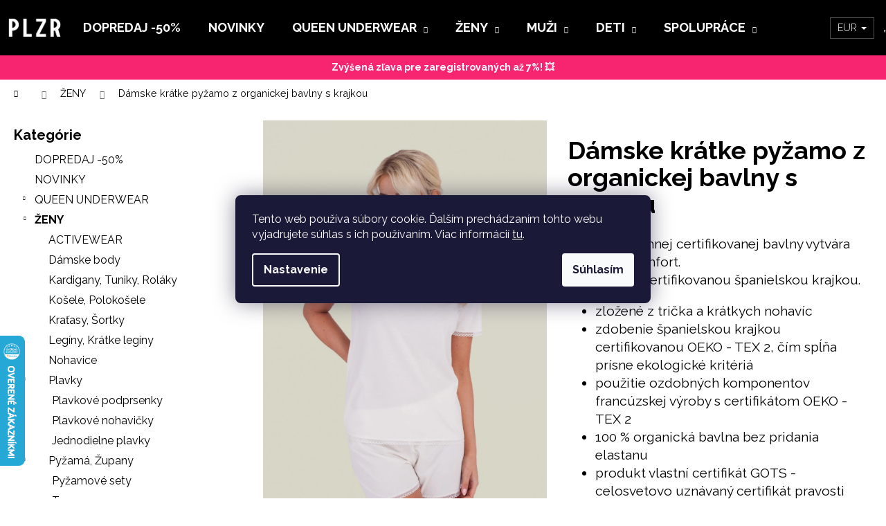

--- FILE ---
content_type: text/html; charset=utf-8
request_url: https://www.plzr.sk/damske-kratke-pyzamo-z-organickej-bavlny-s-krajkou/?parameterValueId=42
body_size: 36857
content:
<!doctype html><html lang="sk" dir="ltr" class="header-background-dark external-fonts-loaded"><head><meta charset="utf-8" /><meta name="viewport" content="width=device-width,initial-scale=1" /><title>Dámske krátke pyžamo z organickej bavlny s krajkou - PLZR.SK</title><link rel="preconnect" href="https://cdn.myshoptet.com" /><link rel="dns-prefetch" href="https://cdn.myshoptet.com" /><link rel="preload" href="https://cdn.myshoptet.com/prj/dist/master/cms/libs/jquery/jquery-1.11.3.min.js" as="script" /><link href="https://cdn.myshoptet.com/prj/dist/master/cms/templates/frontend_templates/shared/css/font-face/poppins.css" rel="stylesheet"><link href="https://cdn.myshoptet.com/prj/dist/master/shop/dist/font-shoptet-12.css.d637f40c301981789c16.css" rel="stylesheet"><script>
dataLayer = [];
dataLayer.push({'shoptet' : {
    "pageId": 6289,
    "pageType": "productDetail",
    "currency": "EUR",
    "currencyInfo": {
        "decimalSeparator": ",",
        "exchangeRate": 1,
        "priceDecimalPlaces": 2,
        "symbol": "\u20ac",
        "symbolLeft": 0,
        "thousandSeparator": " "
    },
    "language": "sk",
    "projectId": 339627,
    "product": {
        "id": 351,
        "guid": "f09244e8-6459-11ea-a6da-0cc47a6c9370",
        "hasVariants": true,
        "codes": [
            {
                "code": "01 ORW 011 C\/XL"
            },
            {
                "code": "01 ORW 011 D\/XL"
            },
            {
                "code": "01 ORW 011 C\/M"
            },
            {
                "code": "01 ORW 011 D\/M"
            },
            {
                "code": "01 ORW 011 C\/L"
            },
            {
                "code": "01 ORW 011 D\/L"
            },
            {
                "code": "01 ORW 011 C\/S"
            },
            {
                "code": "01 ORW 011 D\/S"
            }
        ],
        "name": "D\u00e1mske kr\u00e1tke py\u017eamo z organickej bavlny s krajkou",
        "appendix": "",
        "weight": 0,
        "currentCategory": "\u017dENY",
        "currentCategoryGuid": "16174048-643e-11ef-a5b5-42b41d220151",
        "defaultCategory": "\u017dENY",
        "defaultCategoryGuid": "16174048-643e-11ef-a5b5-42b41d220151",
        "currency": "EUR",
        "priceWithVat": 49
    },
    "stocks": [
        {
            "id": "ext",
            "title": "Sklad",
            "isDeliveryPoint": 0,
            "visibleOnEshop": 1
        }
    ],
    "cartInfo": {
        "id": null,
        "freeShipping": false,
        "freeShippingFrom": 0,
        "leftToFreeGift": {
            "formattedPrice": "0 \u20ac",
            "priceLeft": 0
        },
        "freeGift": false,
        "leftToFreeShipping": {
            "priceLeft": 0,
            "dependOnRegion": 0,
            "formattedPrice": "0 \u20ac"
        },
        "discountCoupon": [],
        "getNoBillingShippingPrice": {
            "withoutVat": 0,
            "vat": 0,
            "withVat": 0
        },
        "cartItems": [],
        "taxMode": "ORDINARY"
    },
    "cart": [],
    "customer": {
        "priceRatio": 1,
        "priceListId": 1,
        "groupId": null,
        "registered": false,
        "mainAccount": false
    }
}});
dataLayer.push({'cookie_consent' : {
    "marketing": "denied",
    "analytics": "denied"
}});
document.addEventListener('DOMContentLoaded', function() {
    shoptet.consent.onAccept(function(agreements) {
        if (agreements.length == 0) {
            return;
        }
        dataLayer.push({
            'cookie_consent' : {
                'marketing' : (agreements.includes(shoptet.config.cookiesConsentOptPersonalisation)
                    ? 'granted' : 'denied'),
                'analytics': (agreements.includes(shoptet.config.cookiesConsentOptAnalytics)
                    ? 'granted' : 'denied')
            },
            'event': 'cookie_consent'
        });
    });
});
</script>

<!-- Google Tag Manager -->
<script>(function(w,d,s,l,i){w[l]=w[l]||[];w[l].push({'gtm.start':
new Date().getTime(),event:'gtm.js'});var f=d.getElementsByTagName(s)[0],
j=d.createElement(s),dl=l!='dataLayer'?'&l='+l:'';j.async=true;j.src=
'https://www.googletagmanager.com/gtm.js?id='+i+dl;f.parentNode.insertBefore(j,f);
})(window,document,'script','dataLayer','GTM-MT84T4B');</script>
<!-- End Google Tag Manager -->

<meta property="og:type" content="website"><meta property="og:site_name" content="plzr.sk"><meta property="og:url" content="https://www.plzr.sk/damske-kratke-pyzamo-z-organickej-bavlny-s-krajkou/?parameterValueId=42"><meta property="og:title" content="Dámske krátke pyžamo z organickej bavlny s krajkou - PLZR.SK"><meta name="author" content="PLZR.SK"><meta name="web_author" content="Shoptet.sk"><meta name="dcterms.rightsHolder" content="www.plzr.sk"><meta name="robots" content="index,follow"><meta property="og:image" content="https://cdn.myshoptet.com/usr/www.plzr.sk/user/shop/big/351-2_01-orw-011-natural.jpg?68db969e"><meta property="og:description" content="Dámske pyžamá, pohodlné, PLZR x Plačková, dvojdielne pyžamo, slovenská výroba, kvalitný materiál, moderný strih, ideálne na relax, spánok, organická bavlna"><meta name="description" content="Dámske pyžamá, pohodlné, PLZR x Plačková, dvojdielne pyžamo, slovenská výroba, kvalitný materiál, moderný strih, ideálne na relax, spánok, organická bavlna"><meta name="google-site-verification" content="merchant-center-1682412172721&#64;merchant-center-1682412172721.iam.gserviceaccount.com"><meta property="product:price:amount" content="49"><meta property="product:price:currency" content="EUR"><style>:root {--color-primary: #f7246f;--color-primary-h: 339;--color-primary-s: 93%;--color-primary-l: 55%;--color-primary-hover: #f7246f;--color-primary-hover-h: 339;--color-primary-hover-s: 93%;--color-primary-hover-l: 55%;--color-secondary: #f7246f;--color-secondary-h: 339;--color-secondary-s: 93%;--color-secondary-l: 55%;--color-secondary-hover: #000000;--color-secondary-hover-h: 0;--color-secondary-hover-s: 0%;--color-secondary-hover-l: 0%;--color-tertiary: #cfcfcf;--color-tertiary-h: 0;--color-tertiary-s: 0%;--color-tertiary-l: 81%;--color-tertiary-hover: #cfcfcf;--color-tertiary-hover-h: 0;--color-tertiary-hover-s: 0%;--color-tertiary-hover-l: 81%;--color-header-background: #000000;--template-font: "Poppins";--template-headings-font: "Poppins";--header-background-url: none;--cookies-notice-background: #1A1937;--cookies-notice-color: #F8FAFB;--cookies-notice-button-hover: #f5f5f5;--cookies-notice-link-hover: #27263f;--templates-update-management-preview-mode-content: "Náhľad aktualizácií šablóny je aktívny pre váš prehliadač."}</style>
    
    <link href="https://cdn.myshoptet.com/prj/dist/master/shop/dist/main-12.less.a712b24f4ee06168baf8.css" rel="stylesheet" />
            <link href="https://cdn.myshoptet.com/prj/dist/master/shop/dist/flags-extra-simple-12.less.16c0f747270f02bafb27.css" rel="stylesheet" />
        
    <script>var shoptet = shoptet || {};</script>
    <script src="https://cdn.myshoptet.com/prj/dist/master/shop/dist/main-3g-header.js.05f199e7fd2450312de2.js"></script>
<!-- User include --><!-- api 427(81) html code header -->
<link rel="stylesheet" href="https://cdn.myshoptet.com/usr/api2.dklab.cz/user/documents/_doplnky/instagram/339627/12/339627_12.css" type="text/css" /><style>
        :root {
            --dklab-instagram-header-color: #F7246F;  
            --dklab-instagram-header-background: #DDDDDD;  
            --dklab-instagram-font-weight: 700;
            --dklab-instagram-font-size: 180%;
            --dklab-instagram-logoUrl: url(https://cdn.myshoptet.com/usr/api2.dklab.cz/user/documents/_doplnky/instagram/img/logo-duha.png); 
            --dklab-instagram-logo-size-width: 40px;
            --dklab-instagram-logo-size-height: 40px;                        
            --dklab-instagram-hover-content: "\e902";                        
            --dklab-instagram-padding: 0px;                        
            --dklab-instagram-border-color: #888888;
            
        }
        </style>
<!-- api 428(82) html code header -->
<link rel="stylesheet" href="https://cdn.myshoptet.com/usr/api2.dklab.cz/user/documents/_doplnky/oblibene/339627/17/339627_17.css" type="text/css" /><style>
        :root {
            --dklab-favourites-flag-color: #E91B7D;
            --dklab-favourites-flag-text-color: #FFFFFF;
            --dklab-favourites-add-text-color: #E91B7D;            
            --dklab-favourites-remove-text-color: #E91B7D;            
            --dklab-favourites-add-text-detail-color: #E91B7D;            
            --dklab-favourites-remove-text-detail-color: #E91B7D;            
            --dklab-favourites-header-icon-color: #E91B7D;            
            --dklab-favourites-counter-color: #E91B7D;            
        } </style>
<!-- api 446(100) html code header -->
<link rel="stylesheet" href="https://cdn.myshoptet.com/usr/api2.dklab.cz/user/documents/_doplnky/poznamka/339627/385/339627_385.css" type="text/css" /><style> :root { 
            --dklab-poznamka-color-main: #F7246F;  
            --dklab-poznamka-color-empty: #F7246F;             
            --dklab-poznamka-color-tooltip-background: #F7246F;             
            --dklab-poznamka-color-tooltip-text: #FFFFFF;             
            --dklab-poznamka-color-cart-message: #000000;             
            --dklab-poznamka-color-cart-message-background: #F7AB31;             
        }
        </style>
<!-- api 608(256) html code header -->
<link rel="stylesheet" href="https://cdn.myshoptet.com/usr/api2.dklab.cz/user/documents/_doplnky/bannery/339627/7681/339627_7681.css" type="text/css" /><style>
        :root {
            --dklab-bannery-b-hp-padding: 0px;
            --dklab-bannery-b-hp-box-padding: 0px;
            --dklab-bannery-b-hp-big-screen: 100%;
            --dklab-bannery-b-hp-medium-screen: 100%;
            --dklab-bannery-b-hp-small-screen: 100%;
            --dklab-bannery-b-hp-tablet-screen: 100%;
            --dklab-bannery-b-hp-mobile-screen: 100%;

            --dklab-bannery-i-hp-icon-color: #FFFFFF;
            --dklab-bannery-i-hp-color: #000000;
            --dklab-bannery-i-hp-background: #FFFFFF;            
            
            --dklab-bannery-i-d-icon-color: #FFFFFF;
            --dklab-bannery-i-d-color: #000000;
            --dklab-bannery-i-d-background: #FFFFFF;


            --dklab-bannery-i-hp-w-big-screen: 4;
            --dklab-bannery-i-hp-w-medium-screen: 4;
            --dklab-bannery-i-hp-w-small-screen: 4;
            --dklab-bannery-i-hp-w-tablet-screen: 4;
            --dklab-bannery-i-hp-w-mobile-screen: 2;
            
            --dklab-bannery-i-d-w-big-screen: 4;
            --dklab-bannery-i-d-w-medium-screen: 4;
            --dklab-bannery-i-d-w-small-screen: 4;
            --dklab-bannery-i-d-w-tablet-screen: 4;
            --dklab-bannery-i-d-w-mobile-screen: 2;

        }</style>
<!-- api 609(257) html code header -->
<link rel="stylesheet" href="https://cdn.myshoptet.com/usr/api2.dklab.cz/user/documents/_doplnky/slider/339627/9/339627_9.css" type="text/css" /><style>
        :root {
        --dklab-slider-color-arrow: #000000;
        --dklab-slider-color-hp-dot: #A4A4A4;
        --dklab-slider-color-hp-dot-active: #000000;
        --dklab-slider-color-l-dot: #A4A4A4;
        --dklab-slider-color-l-dot-active: #000000;
        --dklab-slider-color-c-dot: #FFFFFF;
        --dklab-slider-color-c-dot-active: #000000;
        --dklab-slider-color-c-arrow: #000000;
        --dklab-slider-color-d-dot: #000000;
        --dklab-slider-color-d-dot-active: #F7246F;

        }</style>
<!-- api 706(352) html code header -->
<link rel="stylesheet" href="https://cdn.myshoptet.com/usr/api2.dklab.cz/user/documents/_doplnky/zalozky/339627/872/339627_872.css" type="text/css" /><style>
        :root {
            
        }
        </style>
<!-- api 784(424) html code header -->
<script src="https://client.mcore.sk/shoptet/widget/7cc3e7d5823e57c4314e7e4ba9a017714ea7bb10?t=1768762992"></script>
<!-- api 959(595) html code header -->

<script src="https://a.navidator.io/config.js?s=f5f622f408cd"></script>
<script src="https://cdn.navidator.io/dist/min.latest.js"></script>
<script src="https://cdn.navidator.io/vendor/flickity.pkgd.min.2.3.0.js"></script>
<link rel="stylesheet" href="https://cdn.navidator.io/vendor/flickity.min.2.3.0.css">

<!-- api 1238(856) html code header -->
<link rel="stylesheet" href="https://cdn.myshoptet.com/usr/shoptet.tomashlad.eu/user/documents/extras/wide-web/styles.min.css?v99">
<script>
    var shoptetakWideWebSettings={"useContentSize":true,"useBiggerText":true,"useBiggerVisitingText":false,"contentSizeValue":"2100px","textSizeValue":"2px","addonActivation":true};

    var body=document.getElementsByTagName("body")[0];

    const root = document.documentElement;

    if ( shoptetakWideWebSettings.useContentSize) {
        root.setAttribute("container-change", "true");
        root.style.setProperty('--container-size', shoptetakWideWebSettings.contentSizeValue);
    }
    if (shoptetakWideWebSettings.useBiggerText) {
        root.setAttribute("bigger-text", shoptetakWideWebSettings.textSizeValue);
    }

    if (shoptetakWideWebSettings.useBiggerVisitingText) {
        root.setAttribute("text-change", "true");
    }

    cookie = key=>((new RegExp((key || '=')+'=(.*?); ','gm')).exec(document.cookie+'; ') ||['',null])[1];

    if (cookie('textSize') !== null) {
        function getTextCookie(number) {
            if (cookie('textSize') === ''+number+'px') {
                root.setAttribute("bigger-user-text", ''+number+'px');
            }
        }

        getTextCookie('0');
        getTextCookie('1');
        getTextCookie('2');
        getTextCookie('3');
        getTextCookie('4');
        getTextCookie('5');
    }
</script>

<!-- service 427(81) html code header -->
<link rel="stylesheet" href="https://cdn.myshoptet.com/usr/api2.dklab.cz/user/documents/_doplnky/instagram/font/instagramplus.css" type="text/css" />

<!-- service 428(82) html code header -->
<style>
@font-face {
    font-family: 'oblibene';
    src:  url('https://cdn.myshoptet.com/usr/api2.dklab.cz/user/documents/_doplnky/oblibene/font/oblibene.eot?v1');
    src:  url('https://cdn.myshoptet.com/usr/api2.dklab.cz/user/documents/_doplnky/oblibene/font/oblibene.eot?v1#iefix') format('embedded-opentype'),
    url('https://cdn.myshoptet.com/usr/api2.dklab.cz/user/documents/_doplnky/oblibene/font/oblibene.ttf?v1') format('truetype'),
    url('https://cdn.myshoptet.com/usr/api2.dklab.cz/user/documents/_doplnky/oblibene/font/oblibene.woff?v1') format('woff'),
    url('https://cdn.myshoptet.com/usr/api2.dklab.cz/user/documents/_doplnky/oblibene/font/oblibene.svg?v1') format('svg');
    font-weight: normal;
    font-style: normal;
}
</style>
<script>
var dklabFavIndividual;
</script>
<!-- service 446(100) html code header -->
<style>
@font-face {
    font-family: 'poznamka';
    src:  url('https://cdn.myshoptet.com/usr/api2.dklab.cz/user/documents/_doplnky/poznamka/font/note.eot?v1');
    src:  url('https://cdn.myshoptet.com/usr/api2.dklab.cz/user/documents/_doplnky/poznamka/font/note.eot?v1#iefix') format('embedded-opentype'),
    url('https://cdn.myshoptet.com/usr/api2.dklab.cz/user/documents/_doplnky/poznamka/font/note.ttf?v1') format('truetype'),
    url('https://cdn.myshoptet.com/usr/api2.dklab.cz/user/documents/_doplnky/poznamka/font/note.woff?v1') format('woff'),
    url('https://cdn.myshoptet.com/usr/api2.dklab.cz/user/documents/_doplnky/poznamka/font/note.svg?v1') format('svg');
    font-weight: normal;
    font-style: normal;
}
</style>
<!-- service 605(253) html code header -->
<link rel="stylesheet" href="https://cdn.myshoptet.com/usr/shoptet.tomashlad.eu/user/documents/extras/notifications-v2/screen.min.css?v=26"/>

<!-- service 608(256) html code header -->
<link rel="stylesheet" href="https://cdn.myshoptet.com/usr/api.dklab.cz/user/documents/fontawesome/css/all.css?v=1.02" type="text/css" />
<!-- service 619(267) html code header -->
<link href="https://cdn.myshoptet.com/usr/fvstudio.myshoptet.com/user/documents/addons/cartupsell.min.css?24.11.1" rel="stylesheet">
<!-- service 417(71) html code header -->
<style>
@media screen and (max-width: 767px) {
body.sticky-mobile:not(.paxio-merkur):not(.venus) .dropdown {display: none !important;}
body.sticky-mobile:not(.paxio-merkur):not(.venus) .languagesMenu{right: 98px; position: absolute;}
body.sticky-mobile:not(.paxio-merkur):not(.venus) .languagesMenu .caret{display: none !important;}
body.sticky-mobile:not(.paxio-merkur):not(.venus) .languagesMenu.open .languagesMenu__content {display: block;right: 0;left: auto;}
.template-12 #header .site-name {max-width: 40% !important;}
}
@media screen and (-ms-high-contrast: active), (-ms-high-contrast: none) {
.template-12 #header {position: fixed; width: 100%;}
.template-12 #content-wrapper.content-wrapper{padding-top: 80px;}
}
.sticky-mobile #header-image{display: none;}
@media screen and (max-width: 640px) {
.template-04.sticky-mobile #header-cart{position: fixed;top: 3px;right: 92px;}
.template-04.sticky-mobile #header-cart::before {font-size: 32px;}
.template-04.sticky-mobile #header-cart strong{display: none;}
}
@media screen and (min-width: 641px) {
.dklabGarnet #main-wrapper {overflow: visible !important;}
}
.dklabGarnet.sticky-mobile #logo img {top: 0 !important;}
@media screen and (min-width: 768px){
.top-navigation-bar .site-name {display: none;}
}
/*NOVÁ VERZE MOBILNÍ HLAVIČKY*/
@media screen and (max-width: 767px){
.scrolled-down body:not(.ordering-process):not(.search-window-visible) .top-navigation-bar {transform: none !important;}
.scrolled-down body:not(.ordering-process):not(.search-window-visible) #header .site-name {transform: none !important;}
.scrolled-down body:not(.ordering-process):not(.search-window-visible) #header .cart-count {transform: none !important;}
.scrolled-down #header {transform: none !important;}

body.template-11.mobile-header-version-1:not(.paxio-merkur):not(.venus) .top-navigation-bar .site-name{display: none !important;}
body.template-11.mobile-header-version-1:not(.paxio-merkur):not(.venus) #header .cart-count {top: -39px !important;position: absolute !important;}
.template-11.sticky-mobile.mobile-header-version-1 .responsive-tools > a[data-target="search"] {visibility: visible;}
.template-12.mobile-header-version-1 #header{position: fixed !important;}
.template-09.mobile-header-version-1.sticky-mobile .top-nav .subnav-left {visibility: visible;}
}

/*Disco*/
@media screen and (min-width: 768px){
.template-13:not(.jupiter) #header, .template-14 #header{position: sticky;top: 0;z-index: 8;}
.template-14.search-window-visible #header{z-index: 9999;}
body.navigation-hovered::before {z-index: 7;}
/*
.template-13 .top-navigation-bar{z-index: 10000;}
.template-13 .popup-widget {z-index: 10001;}
*/
.scrolled .template-13 #header, .scrolled .template-14 #header{box-shadow: 0 2px 10px rgba(0,0,0,0.1);}
.search-focused::before{z-index: 8;}
.top-navigation-bar{z-index: 9;position: relative;}
.paxio-merkur.top-navigation-menu-visible #header .search-form .form-control {z-index: 1;}
.paxio-merkur.top-navigation-menu-visible .search-form::before {z-index: 1;}
.scrolled .popup-widget.cart-widget {position: fixed;top: 68px !important;}

/* MERKUR */
.paxio-merkur.sticky-mobile.template-11 #oblibeneBtn{line-height: 70px !important;}
}


/* VENUS */
@media screen and (min-width: 768px){
.venus.sticky-mobile:not(.ordering-process) #header {position: fixed !important;width: 100%;transform: none !important;translate: none !important;box-shadow: 0 2px 10px rgba(0,0,0,0.1);visibility: visible !important;opacity: 1 !important;}
.venus.sticky-mobile:not(.ordering-process) .overall-wrapper{padding-top: 160px;}
.venus.sticky-mobile.type-index:not(.ordering-process) .overall-wrapper{padding-top: 85px;}
.venus.sticky-mobile:not(.ordering-process) #content-wrapper.content-wrapper {padding-top: 0 !important;}
}
@media screen and (max-width: 767px){
.template-14 .top-navigation-bar > .site-name{display: none !important;}
.template-14 #header .header-top .header-top-wrapper .site-name{margin: 0;}
}
/* JUPITER */
@media screen and (max-width: 767px){
.scrolled-down body.jupiter:not(.ordering-process):not(.search-window-visible) #header .site-name {-webkit-transform: translateX(-50%) !important;transform: translateX(-50%) !important;}
}
@media screen and (min-width: 768px){
.jupiter.sticky-header #header::after{display: none;}
.jupiter.sticky-header #header{position: fixed; top: 0; width: 100%;z-index: 99;}
.jupiter.sticky-header.ordering-process #header{position: relative;}
.jupiter.sticky-header .overall-wrapper{padding-top: 182px;}
.jupiter.sticky-header.ordering-process .overall-wrapper{padding-top: 0;}
.jupiter.sticky-header #header .header-top {height: 80px;}
}
</style>
<!-- service 609(257) html code header -->
<link rel="stylesheet" href="https://cdn.myshoptet.com/usr/api2.dklab.cz/user/documents/css/swiper-bundle.min.css?v=1" />
<!--
<link rel="stylesheet" href="https://cdn.myshoptet.com/usr/api.dklab.cz/user/documents/_doplnky/lightslider/dist/css/lightslider.css?v=5" />
<link rel="stylesheet" href="https://cdn.myshoptet.com/usr/api.dklab.cz/user/documents/_doplnky/sliderplus/src/style.css?v=66" type="text/css" />
<link rel="stylesheet" href="https://cdn.myshoptet.com/usr/api.dklab.cz/user/documents/_doplnky/sliderplus/src/style_fix.css?v=38" type="text/css" />
<style type="text/css">
.dklabSliderplusCarousel.dklabSliderplus-moderni-tmavy .extended-banner-link:hover, .dklabSliderplusCarousel.dklabSliderplus-moderni-svetly .extended-banner-link:hover,
.dklabSliderplusCarousel.dklabSliderplus-box-tmavy .extended-banner-link, .dklabSliderplusCarousel.dklabSliderplus-box-svetly .extended-banner-link{
  background: #f7246f;
}
</style>
-->

<!-- service 784(424) html code header -->
<link href="https://mcore.myshoptet.com/user/documents/upload/addon03/infoWidget.min.css?v=1.0.5" rel="stylesheet">
<!-- service 1238(856) html code header -->
<style>
html:not([bigger-user-text="0px"]) .p-detail-tabs h1 {
  font-size: 1em !important;
}
</style>
<!-- service 1540(1150) html code header -->
<link rel="stylesheet" href="https://cdn.myshoptet.com/usr/apollo.jakubtursky.sk/user/documents/assets/tlacitka/main.css?v=36">
<!-- service 708(354) html code header -->
<link href="https://cdn.myshoptet.com/usr/302565.myshoptet.com/user/documents/assets/gifts/fv-studio-app-gifts.css?25.4.29" rel="stylesheet">
<link href="https://cdn.myshoptet.com/usr/302565.myshoptet.com/user/documents/assets/gifts/fv-studio-app-gifts.Step.css?25.4.29" rel="stylesheet">

<style>
.ordering-process.id--9 [id~=free-gift-wrapper] ul li:hover,
.ordering-process.id--9 [class~=free-gifts-wrapper] ul li:hover,
.content-window.cart-window [class~=free-gifts-wrapper] ul li:hover {
    border-color: #f7246f;
}

.ordering-process.id--9 [id~=free-gift-wrapper] ul li:not(.hidden-colorbox-visible),
.ordering-process.id--9 [class~=free-gifts-wrapper] ul li.active,
.content-window.cart-window [class~=free-gifts-wrapper] ul li.active {
    border-color: #f7246f;
    border-width: 2px;
}

.fvstudio-delivery-info-single-gift {
border-color: #f7246f;
}

</style>
<!-- service 993(626) html code header -->
<script src="https://cdn.myshoptet.com/usr/chatgo.myshoptet.com/user/documents/fotorecence_functions_cdn.js?v=3"></script>
<style>
.sf-review-img img, img.satisflow-review-image {
    width: 230px;
    height: 300px;
    object-fit: cover;
    border-top-left-radius: 10px;
    border-top-right-radius: 10px;
}

.sf-review.carousel-cell {
    min-height: 620px;
    border-radius: 10px;
}

.sf-upvote-btn-wrapper, .sf-upvote-active-btn-wrapper {
    position: absolute;
    bottom: 0;
    right: 10px;
}
.sf-review{
	width: 232px;
      border: 1px solid rgb(204, 204, 204);
}

.satisflow-review-image:hover {opacity: 0.8;}
.satisflow-review-image-modal {
    display: none;
    position: fixed;
    z-index: 2147483647;
    padding-top: 100px;
    left: 0;
    top: 0;
    width: 100%;
    height: 100%;
    overflow-y: scroll;
    background-color: rgb(0,0,0);
    background-color: rgba(0,0,0,0.9);
    cursor: pointer;
}
.satisflow-review-image-modal-content {
    margin: auto;
    display: block;
    max-width: 100%;
}
.sf-widget-brand-link{
	font-weight: bold;
  text-decoration: underline;
}
.satisflow-review-image-modal-content{
    animation-name: zoom;
    animation-duration: 0.3s;
}
@keyframes zoom {
    from {transform:scale(0)}
    to {transform:scale(1)}
}
.satisflow-review-image-modal-close {
    position: absolute;
    top: 15px;
    right: 35px;
    color: whitesmoke;
    font-size: 40px;
    font-weight: bold;
    transition: 0.3s;
}

.satisflow-review-image-modal-close:hover,
.satisflow-review-image-modal-close:focus {
    color: #bbb;
    text-decoration: none;
    cursor: pointer;
}
.flickity-button:hover {
  outline: none;
  color: black;
  border: none;
}
.flickity-button:disabled {
  display: none;
}
</style>
<script src="https://app.satisflow.cz/static/lib/flickity/flickity.min.js"></script>
<style>
.flickity-enabled{position:relative}.flickity-enabled:focus{outline:0}.flickity-viewport{overflow:hidden;position:relative;height:100%}.flickity-slider{position:absolute;width:100%;height:100%}.flickity-enabled.is-draggable{-webkit-tap-highlight-color:transparent;-webkit-user-select:none;-moz-user-select:none;-ms-user-select:none;user-select:none}.flickity-enabled.is-draggable .flickity-viewport{cursor:move;cursor:-webkit-grab;cursor:grab}.flickity-enabled.is-draggable .flickity-viewport.is-pointer-down{cursor:-webkit-grabbing;cursor:grabbing}.flickity-button{position:absolute;background:hsla(0,0%,100%,.75);border:none;color:#333}.flickity-button:hover{background:#fff;cursor:pointer}.flickity-button:focus{outline:0;box-shadow:0 0 0 5px #19f}.flickity-button:active{opacity:.6}.flickity-button:disabled{opacity:.3;cursor:auto;pointer-events:none}.flickity-button-icon{fill:currentColor}.flickity-prev-next-button{top:50%;width:44px;height:44px;border-radius:50%;transform:translateY(-50%)}.flickity-prev-next-button.previous{left:10px}.flickity-prev-next-button.next{right:10px}.flickity-rtl .flickity-prev-next-button.previous{left:auto;right:10px}.flickity-rtl .flickity-prev-next-button.next{right:auto;left:10px}.flickity-prev-next-button .flickity-button-icon{position:absolute;left:20%;top:20%;width:60%;height:60%}.flickity-page-dots{position:absolute;width:100%;bottom:-25px;padding:0;margin:0;list-style:none;text-align:center;line-height:1}.flickity-rtl .flickity-page-dots{direction:rtl}.flickity-page-dots .dot{display:inline-block;width:10px;height:10px;margin:0 8px;background:#333;border-radius:50%;opacity:.25;cursor:pointer}.flickity-page-dots .dot.is-selected{opacity:1}
</style>
<style>
/* fallback google icons */
@font-face {
  font-family: 'Material Symbols Outlined';
  font-style: normal;
  font-weight: 400;
  src: url(https://fonts.gstatic.com/s/materialsymbolsoutlined/v86/kJF1BvYX7BgnkSrUwT8OhrdQw4oELdPIeeII9v6oDMzByHX9rA6RzaxHMPdY43zj-jCxv3fzvRNU22ZXGJpEpjC_1n-q_4MrImHCIJIZrDCvHOej.woff2) format('woff2');
}

.material-symbols-outlined {
  font-family: 'Material Symbols Outlined'!important;
  font-weight: normal;
  font-style: normal;
  font-size: 24px;
  line-height: 1;
  letter-spacing: normal;
  text-transform: none;
  display: inline-block;
  white-space: nowrap;
  word-wrap: normal;
  direction: ltr;
  -webkit-font-feature-settings: 'liga';
  -webkit-font-smoothing: antialiased;
}
.satisflow-multiline-ellipsis {
  overflow: hidden;
  display: -webkit-box;
  -webkit-box-orient: vertical;
  -webkit-line-clamp: 3; 
  white-space: pre-wrap;
  cursor: pointer;
}
.sf-review-text {
  margin-bottom: 30px;
}
#sf-grid-reviews-widget-table {
  border-collapse: separate;
  border-spacing: 10px;
}
.sf-grid-review-display-none {
  display: none!important;
}
#sf-grid-reviews-widget-table td {
 border-radius: 10px;
}
@media only screen and (max-width: 760px) {
  #sf-grid-reviews-widget-table tr {
    display: block;
  }
  #sf-grid-reviews-widget-table td {
     display: block;
     padding-bottom: 0px;
     margin-bottom: 10px;
  }
}
</style>
<!-- service 1570(1164) html code header -->
<link rel="stylesheet" href="https://cdn.myshoptet.com/usr/shoptet.tomashlad.eu/user/documents/extras/products-auto-load/screen.css?v=0011">
<!-- project html code header -->
<!-- Facebook Pixel Code -->
<script>
  !function(f,b,e,v,n,t,s)
  {if(f.fbq)return;n=f.fbq=function(){n.callMethod?
  n.callMethod.apply(n,arguments):n.queue.push(arguments)};
  if(!f._fbq)f._fbq=n;n.push=n;n.loaded=!0;n.version='2.0';
  n.queue=[];t=b.createElement(e);t.async=!0;
  t.src=v;s=b.getElementsByTagName(e)[0];
  s.parentNode.insertBefore(t,s)}(window, document,'script',
  'https://connect.facebook.net/en_US/fbevents.js');
  fbq('init', '548006253237930');
  fbq('track', 'PageView');
</script>
<script src="https://www.plzr.sk/user/documents/upload/codes/sky-banner.js"></script>
<noscript><img height="1" width="1" style="display:none"
  src="https://www.facebook.com/tr?id=548006253237930&ev=PageView&noscript=1"
/></noscript>
<!-- End Facebook Pixel Code -->

<meta name="google-site-verification" content="TpXS9_vof3dEHmZIwkONNjUuqD_AGnJ57QLfw4ab0pw" />
<meta name="facebook-domain-verification" content="sff21q4yrme62ced9dfdl95yrv19ib" />
<script charset="UTF-8" async src='https://app.notifikuj.cz/js/notifikuj.min.js?id=ea961338-2652-440a-81ca-5d0499cd7a8a'></script>
<!-- Google font Raleway -->
<link rel="preconnect" href="https://fonts.googleapis.com">
<link rel="preconnect" href="https://fonts.gstatic.com" crossorigin>
<link href="https://fonts.googleapis.com/css2?family=Raleway:ital,wght@0,100..900;1,100..900&display=swap" rel="stylesheet">
<style type="text/css">
  /* kod pre vsetky rozlisenia */
#dklabBanplusUvod a.dklabBanplusBox:hover { opacity: 1 !important; }  
.flag.flag-freeshipping.choose-variant.default-variant {
display: none;
}
label[for="company-shopping"].whole-width { display: none }
 /* ruzova na gulicke zlava */
#dklabBanplusUvod a.dklabBanplusBox:hover { opacity: 1 !important; }  
div.flags.flags-extra > span {
  background-color: #f6256f;
}
 /* komentar toto je pre mobily */
@media (min-width: 320px) {
	.content {
    padding-left: 20px;
    padding-right: 20px;
}
}
}
 /* velkost pre pocitace */
@media (min-width: 961px) {
.p-image-wrapper .flags-extra .flag .price-standard,
.p-image-wrapper .flags-extra .flag .price-save {
font-size: 24px;
}
}  
@media (min-width: 320px) {     
.products-block > div .p .name {         
height: 35px;
}
}
@media (min-width: 320px) { 
.products-block > div .p .availability {
display: block;
padding-top: 2px;
}
}
@media (min-width: 320px) { 
.products-block > div .p .p-bottom > div .p-tools {
position: relative;
right: auto;
bottom: auto;
display: flex;
width: 100%;
align-items: center;
flex-flow: column;
justify-content: center;
padding: 6px
0;
}
}
@media (min-width: 320px) { 
.widget-parameter-wrapper {
margin: auto 0 0;
padding: 5px
0;
}
 @media (min-width:961px) {
.container.navigation-wrapper .site-name {
flex-basis: 100px;
}
//@media (min-width: 992px) {
.breadcrumbs, .index-content-wrapper, .ordering-process .content-wrapper-in, .type-search .content-wrapper-in, .type-manufacturers-listing .content-wrapper-in, .type-manufacturer-detail .content-wrapper-in, .type-posts-listing .content-wrapper-in, .type-post .content-wrapper-in, .type-page .content-wrapper-in, .type-glossary .content-wrapper-in, .next-to-carousel-banners, .type-category .content, .p-detail-inner, .p-detail-tabs-wrapper {
 max-width:9702px
}
}
//@media (min-width: 1200px) {
.breadcrumbs, .index-content-wrapper, .ordering-process .content-wrapper-in, .type-search .content-wrapper-in, .type-manufacturers-listing .content-wrapper-in, .type-manufacturer-detail .content-wrapper-in, .type-posts-listing .content-wrapper-in, .type-post .content-wrapper-in, .type-page .content-wrapper-in, .type-glossary .content-wrapper-in, .next-to-carousel-banners, .type-category .content, .p-detail-inner, .p-detail-tabs-wrapper {
max-width:14018px
}
}
.navigation-buttons, .navigation-buttons>a {border-style: none;}
@media (max-width: 767px) {
.lang_mutation img {max-width: 26px;}
}
.dropdown img {max-width:46px;margin-right:5px;}
.navigation-buttons .dropdown .dropdown-menu > li > a:hover, .navigation-buttons .dropdown .dropdown-menu>li>a:focus {text-decoration: none;}
</style>
<style>
@media screen and (min-width: 320px) {
.template-12.one-column-body #dklabBanplusUvod.container {width: calc(100% + 40px);margin-left: -20px !important;margin-right: -20px !important;}
}
@media screen and (max-width:  320px) {
.template-12.one-column-body #dklabBanplusUvod.container {margin-left: -20px;margin-right: -20px;}
}
</style>
<style>:root {
/* Nastavenie štýlov, farieb*/
--product-button-border-radius: 40px;
--product-button-classic-BG: #556fd1;
--product-button-classic-BG-hover: #415ecc;
--product-button-classic-color: #ffffff;
--product-button-detail-BG: #000000;
--product-button-detail-BG-hover: #415ecc;
--product-button-detail-color: #f7246f;
}</style>
<style>
.blank-mode .cart-related-name, blank-mode, body, body.blank-mode, .blank-mode .cart-table .main-link, .blank-mode .h1, .blank-mode .h2, .blank-mode .h3, .blank-mode .h4, .blank-mode .h5, .blank-mode .h6, .blank-mode h1, .blank-mode h2, .blank-mode h3, .blank-mode h4, .blank-mode h5, .blank-mode h6, .cart-related-name, .cart-table .main-link, .h1, .h2, .h3, .h4, .h5, .h6, h1, h2, h3, h4, h5, h6 {
font-family: "Raleway", sans-serif ;
}
.type-product #productsRelated,.type-product #productsAlternative {
display: block;
opacity: 1;
}
.type-product .related-title, .type-product .alternative-title {
font-size: 26px !important;
margin: 30px 0 10px 0;
}
.type-product #productsRelated .products-block, .type-product #productsAlternative .products-block{
justify-content: center;
}
.products-block#products-193,
.products-block#products-196 {
flex-wrap: nowrap !important;
}

#tab-content {
padding: 0;
}
.swiper-bestseller, .swiper-queen {
position: relative;
overflow: hidden;
}
#homepageProducts193,
#homepageProducts196 {
max-width: 1418px;
margin: 50px 40px;
  overflow: hidden;
}
#products-193,
#products-196 {
padding: 0 0 0 20px;
  width: 100%;
  display: flex;
  white-space: nowrap;
  scrollbar-width: none;
  -ms-overflow-style: none;
}
#products-193 .product,
#products-196 .product {
  padding: 0 20px;
  transition: all 0.3s ease-out;
  text-align: center;
  white-space: normal;
  border-radius: 20px;
}
.products-block > div .p .name {
height: 50px;
}
.widget-parameter-wrapper.justified{
margin-bottom: 20px;
}
.swiper-bestseller .prevArrow,
.swiper-bestseller .nextArrow,
.swiper-queen .prevArrow,
.swiper-queen .nextArrow {
  position: absolute;
  top: 50%;
  width: 50px;
  height: 50px;
  font-size: 30px;
  border: none;
  border-radius: 50%;
  background: rgba(0, 0, 0, 0.2);
  z-index: 100;
}
.swiper-bestseller .prevArrow,
.swiper-queen .prevArrow {
  left: 20px;
}
.swiper-bestseller .nextArrow,
.swiper-queen .nextArrow {
  right: 20px;
}
#homepageProducts193 .homepage-group-title,
#homepageProducts196 .homepage-group-title {
  display: block;
  text-transform: uppercase;
  font-size: 22px;
  font-weight: 600;
  text-align: center;
  margin: 0px 0 40px;
}

.shp-tabs-row.responsive-nav {
  display: none;
}

@media (max-width: 972px) {
#homepageProducts193, #homepageProducts196 {
    margin: 30px 20px;
}
  #products-193,
#products-196 {
padding: 0;
padding-left: 20px;
}
}
@media (max-width: 767px) {
.type-product .related-title, .type-product .alternative-title {
font-size: 24px !important;
}
}
@media (max-width: 600px) {
  .products-block > div .p .name {
height: 60px;
font-size: 12px;
}
}
@media (max-width: 450px) {
  #products-193 .product,
  #products-196 .product {
  padding: 0 5px;
  }
.custom-product-buttons.template-12 .products-block>div .p .p-bottom>div .p-tools .btn {
min-width: 100% !important;
}
.swiper-bestseller .prevArrow,
.swiper-bestseller .nextArrow,
.swiper-queen .prevArrow,
.swiper-queen .nextArrow {
width: 40px;
height: 40px;
font-size: 24px;
}
.swiper-bestseller .prevArrow,
.swiper-queen .prevArrow {
left: 5px;
}
.swiper-bestseller .nextArrow,
.swiper-queen .nextArrow {
right: 5px;
}
}
</style>
<!-- /User include --><link rel="shortcut icon" href="/favicon.ico" type="image/x-icon" /><link rel="canonical" href="https://www.plzr.sk/damske-kratke-pyzamo-z-organickej-bavlny-s-krajkou/" />    <script>
        var _hwq = _hwq || [];
        _hwq.push(['setKey', 'FDA1504A404408D0BD41635CB8FEB9A7']);
        _hwq.push(['setTopPos', '420']);
        _hwq.push(['showWidget', '21']);
        (function() {
            var ho = document.createElement('script');
            ho.src = 'https://sk.im9.cz/direct/i/gjs.php?n=wdgt&sak=FDA1504A404408D0BD41635CB8FEB9A7';
            var s = document.getElementsByTagName('script')[0]; s.parentNode.insertBefore(ho, s);
        })();
    </script>
    <!-- Global site tag (gtag.js) - Google Analytics -->
    <script async src="https://www.googletagmanager.com/gtag/js?id=G-7W5CKDKHPL"></script>
    <script>
        
        window.dataLayer = window.dataLayer || [];
        function gtag(){dataLayer.push(arguments);}
        

                    console.debug('default consent data');

            gtag('consent', 'default', {"ad_storage":"denied","analytics_storage":"denied","ad_user_data":"denied","ad_personalization":"denied","wait_for_update":500});
            dataLayer.push({
                'event': 'default_consent'
            });
        
        gtag('js', new Date());

                gtag('config', 'UA-150759092-1', { 'groups': "UA" });
        
                gtag('config', 'G-7W5CKDKHPL', {"groups":"GA4","send_page_view":false,"content_group":"productDetail","currency":"EUR","page_language":"sk"});
        
                gtag('config', 'AW-604099575');
        
        
        
        
        
                    gtag('event', 'page_view', {"send_to":"GA4","page_language":"sk","content_group":"productDetail","currency":"EUR"});
        
                gtag('set', 'currency', 'EUR');

        gtag('event', 'view_item', {
            "send_to": "UA",
            "items": [
                {
                    "id": "01 ORW 011 C\/XL",
                    "name": "D\u00e1mske kr\u00e1tke py\u017eamo z organickej bavlny s krajkou",
                    "category": "\u017dENY",
                                                            "variant": "Farba: Biela, Ve\u013ekos\u0165: XL",
                                        "price": 39.84
                }
            ]
        });
        
        
        
        
        
                    gtag('event', 'view_item', {"send_to":"GA4","page_language":"sk","content_group":"productDetail","value":39.840000000000003,"currency":"EUR","items":[{"item_id":"01 ORW 011 D\/S","item_name":"D\u00e1mske kr\u00e1tke py\u017eamo z organickej bavlny s krajkou","item_category":"\u017dENY","item_variant":"01 ORW 011 D\/S~Farba: Natural, Ve\u013ekos\u0165: S","price":39.840000000000003,"quantity":1,"index":0}]});
        
        
        
        
        
        
        
        document.addEventListener('DOMContentLoaded', function() {
            if (typeof shoptet.tracking !== 'undefined') {
                for (var id in shoptet.tracking.bannersList) {
                    gtag('event', 'view_promotion', {
                        "send_to": "UA",
                        "promotions": [
                            {
                                "id": shoptet.tracking.bannersList[id].id,
                                "name": shoptet.tracking.bannersList[id].name,
                                "position": shoptet.tracking.bannersList[id].position
                            }
                        ]
                    });
                }
            }

            shoptet.consent.onAccept(function(agreements) {
                if (agreements.length !== 0) {
                    console.debug('gtag consent accept');
                    var gtagConsentPayload =  {
                        'ad_storage': agreements.includes(shoptet.config.cookiesConsentOptPersonalisation)
                            ? 'granted' : 'denied',
                        'analytics_storage': agreements.includes(shoptet.config.cookiesConsentOptAnalytics)
                            ? 'granted' : 'denied',
                                                                                                'ad_user_data': agreements.includes(shoptet.config.cookiesConsentOptPersonalisation)
                            ? 'granted' : 'denied',
                        'ad_personalization': agreements.includes(shoptet.config.cookiesConsentOptPersonalisation)
                            ? 'granted' : 'denied',
                        };
                    console.debug('update consent data', gtagConsentPayload);
                    gtag('consent', 'update', gtagConsentPayload);
                    dataLayer.push(
                        { 'event': 'update_consent' }
                    );
                }
            });
        });
    </script>
<script>
    (function(t, r, a, c, k, i, n, g) { t['ROIDataObject'] = k;
    t[k]=t[k]||function(){ (t[k].q=t[k].q||[]).push(arguments) },t[k].c=i;n=r.createElement(a),
    g=r.getElementsByTagName(a)[0];n.async=1;n.src=c;g.parentNode.insertBefore(n,g)
    })(window, document, 'script', '//www.heureka.sk/ocm/sdk.js?source=shoptet&version=2&page=product_detail', 'heureka', 'sk');

    heureka('set_user_consent', 0);
</script>
</head><body class="desktop id-6289 in-zeny-plzr template-12 type-product type-detail multiple-columns-body columns-mobile-2 columns-3 ums_forms_redesign--off ums_a11y_category_page--on ums_discussion_rating_forms--off ums_flags_display_unification--on ums_a11y_login--on mobile-header-version-0"><noscript>
    <style>
        #header {
            padding-top: 0;
            position: relative !important;
            top: 0;
        }
        .header-navigation {
            position: relative !important;
        }
        .overall-wrapper {
            margin: 0 !important;
        }
        body:not(.ready) {
            visibility: visible !important;
        }
    </style>
    <div class="no-javascript">
        <div class="no-javascript__title">Musíte zmeniť nastavenie vášho prehliadača</div>
        <div class="no-javascript__text">Pozrite sa na: <a href="https://www.google.com/support/bin/answer.py?answer=23852">Ako povoliť JavaScript vo vašom prehliadači</a>.</div>
        <div class="no-javascript__text">Ak používate software na blokovanie reklám, možno bude potrebné, aby ste povolili JavaScript z tejto stránky.</div>
        <div class="no-javascript__text">Ďakujeme.</div>
    </div>
</noscript>

        <div id="fb-root"></div>
        <script>
            window.fbAsyncInit = function() {
                FB.init({
//                    appId            : 'your-app-id',
                    autoLogAppEvents : true,
                    xfbml            : true,
                    version          : 'v19.0'
                });
            };
        </script>
        <script async defer crossorigin="anonymous" src="https://connect.facebook.net/sk_SK/sdk.js"></script>
<!-- Google Tag Manager (noscript) -->
<noscript><iframe src="https://www.googletagmanager.com/ns.html?id=GTM-MT84T4B"
height="0" width="0" style="display:none;visibility:hidden"></iframe></noscript>
<!-- End Google Tag Manager (noscript) -->

    <div class="siteCookies siteCookies--center siteCookies--dark js-siteCookies" role="dialog" data-testid="cookiesPopup" data-nosnippet>
        <div class="siteCookies__form">
            <div class="siteCookies__content">
                <div class="siteCookies__text">
                    Tento web používa súbory cookie. Ďalším prechádzaním tohto webu vyjadrujete súhlas s ich používaním. Viac informácií <a href="https://339627.myshoptet.com/podmienky-ochrany-osobnych-udajov/" target="\">tu</a>.
                </div>
                <p class="siteCookies__links">
                    <button class="siteCookies__link js-cookies-settings" aria-label="Nastavenia cookies" data-testid="cookiesSettings">Nastavenie</button>
                </p>
            </div>
            <div class="siteCookies__buttonWrap">
                                <button class="siteCookies__button js-cookiesConsentSubmit" value="all" aria-label="Prijať cookies" data-testid="buttonCookiesAccept">Súhlasím</button>
            </div>
        </div>
        <script>
            document.addEventListener("DOMContentLoaded", () => {
                const siteCookies = document.querySelector('.js-siteCookies');
                document.addEventListener("scroll", shoptet.common.throttle(() => {
                    const st = document.documentElement.scrollTop;
                    if (st > 1) {
                        siteCookies.classList.add('siteCookies--scrolled');
                    } else {
                        siteCookies.classList.remove('siteCookies--scrolled');
                    }
                }, 100));
            });
        </script>
    </div>
<a href="#content" class="skip-link sr-only">Prejsť na obsah</a><div class="overall-wrapper">
    <div class="user-action">
                        <dialog id="login" class="dialog dialog--modal dialog--fullscreen js-dialog--modal" aria-labelledby="loginHeading">
        <div class="dialog__close dialog__close--arrow">
                        <button type="button" class="btn toggle-window-arr" data-dialog-close data-testid="backToShop">Späť <span>do obchodu</span></button>
            </div>
        <div class="dialog__wrapper">
            <div class="dialog__content dialog__content--form">
                <div class="dialog__header">
                    <h2 id="loginHeading" class="dialog__heading dialog__heading--login">Prihlásenie k vášmu účtu</h2>
                </div>
                <div id="customerLogin" class="dialog__body">
                    <form action="/action/Customer/Login/" method="post" id="formLoginIncluded" class="csrf-enabled formLogin" data-testid="formLogin"><input type="hidden" name="referer" value="" /><div class="form-group"><div class="input-wrapper email js-validated-element-wrapper no-label"><input type="email" name="email" class="form-control" autofocus placeholder="E-mailová adresa (napr. jan@novak.sk)" data-testid="inputEmail" autocomplete="email" required /></div></div><div class="form-group"><div class="input-wrapper password js-validated-element-wrapper no-label"><input type="password" name="password" class="form-control" placeholder="Heslo" data-testid="inputPassword" autocomplete="current-password" required /><span class="no-display">Nemôžete vyplniť toto pole</span><input type="text" name="surname" value="" class="no-display" /></div></div><div class="form-group"><div class="login-wrapper"><button type="submit" class="btn btn-secondary btn-text btn-login" data-testid="buttonSubmit">Prihlásiť sa</button><div class="password-helper"><a href="/registracia/" data-testid="signup" rel="nofollow">Nová registrácia</a><a href="/klient/zabudnute-heslo/" rel="nofollow">Zabudnuté heslo</a></div></div></div></form>
                </div>
            </div>
        </div>
    </dialog>
            </div>
<header id="header"><div class="container navigation-wrapper"><div class="site-name"><a href="/" data-testid="linkWebsiteLogo"><img src="https://cdn.myshoptet.com/usr/www.plzr.sk/user/logos/plzr_logo_white.png" alt="PLZR.SK" fetchpriority="low" /></a></div><nav id="navigation" aria-label="Hlavné menu" data-collapsible="true"><div class="navigation-in menu"><ul class="menu-level-1" role="menubar" data-testid="headerMenuItems"><li class="menu-item-7138" role="none"><a href="/dopredaj-poslednych-kusov-50-/" data-testid="headerMenuItem" role="menuitem" aria-expanded="false"><b>DOPREDAJ -50%</b></a></li>
<li class="menu-item-5824" role="none"><a href="/novinky/" data-testid="headerMenuItem" role="menuitem" aria-expanded="false"><b>NOVINKY</b></a></li>
<li class="menu-item-1413 ext" role="none"><a href="/queen-underwear-3/" data-testid="headerMenuItem" role="menuitem" aria-haspopup="true" aria-expanded="false"><b>QUEEN UNDERWEAR</b><span class="submenu-arrow"></span></a><ul class="menu-level-2" aria-label="QUEEN UNDERWEAR" tabindex="-1" role="menu"><li class="menu-item-1443" role="none"><a href="/leginy-push-up-3/" data-testid="headerMenuItem" role="menuitem"><span>Legíny push-up</span></a>
                        </li><li class="menu-item-6727" role="none"><a href="/leginy-2/" data-testid="headerMenuItem" role="menuitem"><span>Push up silver set</span></a>
                        </li><li class="menu-item-1425" role="none"><a href="/vyhodne-3-sety/" data-testid="headerMenuItem" role="menuitem"><span>Výhodné 3-SETY</span></a>
                        </li><li class="menu-item-1422" role="none"><a href="/stahovacia-bielizen-4/" data-testid="headerMenuItem" role="menuitem"><span>Sťahovacia bielizeň</span></a>
                        </li><li class="menu-item-7129" role="none"><a href="/tehotenska-bielizen/" data-testid="headerMenuItem" role="menuitem"><span>Tehotenská bielizeň</span></a>
                        </li><li class="menu-item-5768" role="none"><a href="/crop-top/" data-testid="headerMenuItem" role="menuitem"><span>Crop Top</span></a>
                        </li><li class="menu-item-1416" role="none"><a href="/podprsenky-3/" data-testid="headerMenuItem" role="menuitem"><span>Podprsenky</span></a>
                        </li><li class="menu-item-1419" role="none"><a href="/nohavicky-3/" data-testid="headerMenuItem" role="menuitem"><span>Nohavičky</span></a>
                        </li><li class="menu-item-3402" role="none"><a href="/damske-body-4/" data-testid="headerMenuItem" role="menuitem"><span>Dámske body</span></a>
                        </li></ul></li>
<li class="menu-item-6289 ext" role="none"><a href="/zeny-plzr/" class="active" data-testid="headerMenuItem" role="menuitem" aria-haspopup="true" aria-expanded="false"><b>ŽENY</b><span class="submenu-arrow"></span></a><ul class="menu-level-2" aria-label="ŽENY" tabindex="-1" role="menu"><li class="menu-item-7096" role="none"><a href="/activewear/" data-testid="headerMenuItem" role="menuitem"><span>ACTIVEWEAR</span></a>
                        </li><li class="menu-item-6505" role="none"><a href="/damske-body-2/" data-testid="headerMenuItem" role="menuitem"><span>Dámske body</span></a>
                        </li><li class="menu-item-6343" role="none"><a href="/kardigany-tuniky-rolaky/" data-testid="headerMenuItem" role="menuitem"><span>Kardigany, Tuniky, Roláky</span></a>
                        </li><li class="menu-item-6346" role="none"><a href="/kosele-polokosele/" data-testid="headerMenuItem" role="menuitem"><span>Košele, Polokošele</span></a>
                        </li><li class="menu-item-6313" role="none"><a href="/kratasy-sortky/" data-testid="headerMenuItem" role="menuitem"><span>Kraťasy, Šortky</span></a>
                        </li><li class="menu-item-6292" role="none"><a href="/leginy-kratke-leginy/" data-testid="headerMenuItem" role="menuitem"><span>Legíny, Krátke legíny</span></a>
                        </li><li class="menu-item-6310" role="none"><a href="/nohavice-15/" data-testid="headerMenuItem" role="menuitem"><span>Nohavice</span></a>
                        </li><li class="menu-item-5022" role="none"><a href="/plavky-3/" data-testid="headerMenuItem" role="menuitem"><span>Plavky</span></a>
                        </li><li class="menu-item-6355" role="none"><a href="/pyzama-zupany/" data-testid="headerMenuItem" role="menuitem"><span>Pyžamá, Župany</span></a>
                        </li><li class="menu-item-6340" role="none"><a href="/saka-14/" data-testid="headerMenuItem" role="menuitem"><span>Saká</span></a>
                        </li><li class="menu-item-6337" role="none"><a href="/sukne-19/" data-testid="headerMenuItem" role="menuitem"><span>Sukne</span></a>
                        </li><li class="menu-item-6334" role="none"><a href="/saty-mikinosaty/" data-testid="headerMenuItem" role="menuitem"><span>Šaty, Mikinošaty</span></a>
                        </li><li class="menu-item-3843" role="none"><a href="/teplakove-supravy/" data-testid="headerMenuItem" role="menuitem"><span>Teplákové súpravy</span></a>
                        </li><li class="menu-item-6352" role="none"><a href="/termo-4/" data-testid="headerMenuItem" role="menuitem"><span>Termo</span></a>
                        </li><li class="menu-item-6325" role="none"><a href="/topy-crop-topy-sportove-podprsenky/" data-testid="headerMenuItem" role="menuitem"><span>Topy, Crop Topy, Športové podprsenky</span></a>
                        </li><li class="menu-item-6319" role="none"><a href="/tricka-tielka/" data-testid="headerMenuItem" role="menuitem"><span>Tričká, Tielka</span></a>
                        </li><li class="menu-item-7159" role="none"><a href="/doplnky-2/" data-testid="headerMenuItem" role="menuitem"><span>Doplnky</span></a>
                        </li></ul></li>
<li class="menu-item-6373 ext" role="none"><a href="/muzi-plzr/" data-testid="headerMenuItem" role="menuitem" aria-haspopup="true" aria-expanded="false"><b>MUŽI</b><span class="submenu-arrow"></span></a><ul class="menu-level-2" aria-label="MUŽI" tabindex="-1" role="menu"><li class="menu-item-6379" role="none"><a href="/tricka-29/" data-testid="headerMenuItem" role="menuitem"><span>Tričká</span></a>
                        </li><li class="menu-item-6382" role="none"><a href="/mikiny-23/" data-testid="headerMenuItem" role="menuitem"><span>Mikiny</span></a>
                        </li><li class="menu-item-6385" role="none"><a href="/teplaky-29/" data-testid="headerMenuItem" role="menuitem"><span>Tepláky</span></a>
                        </li><li class="menu-item-6388" role="none"><a href="/kratasy-17/" data-testid="headerMenuItem" role="menuitem"><span>Kraťasy</span></a>
                        </li><li class="menu-item-6391" role="none"><a href="/kosele-14/" data-testid="headerMenuItem" role="menuitem"><span>Košele</span></a>
                        </li><li class="menu-item-6703" role="none"><a href="/boxerky-2/" data-testid="headerMenuItem" role="menuitem"><span>Boxerky, Trenky</span></a>
                        </li><li class="menu-item-4956" role="none"><a href="/personalizovana-kolekcia-pyzam-na-mieru-3/" data-testid="headerMenuItem" role="menuitem"><span>Personalizovaná kolekcia pyžám na mieru</span></a>
                        </li></ul></li>
<li class="menu-item-6394 ext" role="none"><a href="/deti-plzr/" data-testid="headerMenuItem" role="menuitem" aria-haspopup="true" aria-expanded="false"><b>DETI</b><span class="submenu-arrow"></span></a><ul class="menu-level-2" aria-label="DETI" tabindex="-1" role="menu"><li class="menu-item-6409" role="none"><a href="/detske-mikiny-5/" data-testid="headerMenuItem" role="menuitem"><span>Detské mikiny</span></a>
                        </li><li class="menu-item-6412" role="none"><a href="/teplaky-30/" data-testid="headerMenuItem" role="menuitem"><span>Tepláky</span></a>
                        </li><li class="menu-item-5409" role="none"><a href="/topy-tricka/" data-testid="headerMenuItem" role="menuitem"><span>Topy, tričká</span></a>
                        </li><li class="menu-item-5412" role="none"><a href="/leginy-4/" data-testid="headerMenuItem" role="menuitem"><span>Legíny</span></a>
                        </li><li class="menu-item-6397" role="none"><a href="/detske-body-6/" data-testid="headerMenuItem" role="menuitem"><span>Detské body</span></a>
                        </li><li class="menu-item-6400" role="none"><a href="/detsky-overal-6/" data-testid="headerMenuItem" role="menuitem"><span>Detský overal</span></a>
                        </li><li class="menu-item-6403" role="none"><a href="/detsky-set-6/" data-testid="headerMenuItem" role="menuitem"><span>Detský set</span></a>
                        </li><li class="menu-item-6406" role="none"><a href="/doplnky-13/" data-testid="headerMenuItem" role="menuitem"><span>Doplnky</span></a>
                        </li><li class="menu-item-6760" role="none"><a href="/pyzama/" data-testid="headerMenuItem" role="menuitem"><span>Pyžamá</span></a>
                        </li></ul></li>
<li class="menu-item-6694 ext" role="none"><a href="/spoluprace/" data-testid="headerMenuItem" role="menuitem" aria-haspopup="true" aria-expanded="false"><b>SPOLUPRÁCE</b><span class="submenu-arrow"></span></a><ul class="menu-level-2" aria-label="SPOLUPRÁCE" tabindex="-1" role="menu"><li class="menu-item-4905" role="none"><a href="/plzr-by-queen/" data-testid="headerMenuItem" role="menuitem"><span>PLZR x QUEEN PLAČKOVÁ</span></a>
                        </li><li class="menu-item-7114" role="none"><a href="/plzr-x-preciosa/" data-testid="headerMenuItem" role="menuitem"><span>PLZR x PRECIOSA</span></a>
                        </li><li class="menu-item-6082" role="none"><a href="/plzr-by-mikela/" data-testid="headerMenuItem" role="menuitem"><span>PLZR x MIKELA</span></a>
                        </li><li class="menu-item-3615" role="none"><a href="/plzr-x-rene-rendy/" data-testid="headerMenuItem" role="menuitem"><span>PLZR x RENÉ RENDY</span></a>
                        </li><li class="menu-item-2307" role="none"><a href="/miss-universe/" data-testid="headerMenuItem" role="menuitem"><span>PLZR x MISS UNIVERSE</span></a>
                        </li><li class="menu-item-3057" role="none"><a href="/plzr-by-queen-x-jasmina-alagic/" data-testid="headerMenuItem" role="menuitem"><span>PLZR x QUEEN x JASMINA ALAGIČ</span></a>
                        </li><li class="menu-item-2760" role="none"><a href="/plzr-by-queen-x-wtf/" data-testid="headerMenuItem" role="menuitem"><span>PLZR x QUEEN x WTF</span></a>
                        </li><li class="menu-item-6616" role="none"><a href="/plzr-x-lemur/" data-testid="headerMenuItem" role="menuitem"><span>PLZR x LEMUR SVIETIACE MIKINY</span></a>
                        </li></ul></li>
<li class="menu-item-777 ext" role="none"><a href="/produkty-z-organickej-bavlny/" data-testid="headerMenuItem" role="menuitem" aria-haspopup="true" aria-expanded="false"><b>PRODUKTY Z ORGANICKEJ BAVLNY</b><span class="submenu-arrow"></span></a><ul class="menu-level-2" aria-label="PRODUKTY Z ORGANICKEJ BAVLNY" tabindex="-1" role="menu"><li class="menu-item-6751" role="none"><a href="/zeny-organicka-bavlna/" data-testid="headerMenuItem" role="menuitem"><span>ŽENY</span></a>
                        </li><li class="menu-item-6700" role="none"><a href="/muzi-2/" data-testid="headerMenuItem" role="menuitem"><span>MUŽI</span></a>
                        </li><li class="menu-item-6754" role="none"><a href="/deti-organicka-bavlna/" data-testid="headerMenuItem" role="menuitem"><span>DETI</span></a>
                        </li></ul></li>
<li class="menu-item-3975 ext" role="none"><a href="/personalizovane-pyzama/" data-testid="headerMenuItem" role="menuitem" aria-haspopup="true" aria-expanded="false"><b>PERSONALIZOVANÉ PYŽAMÁ</b><span class="submenu-arrow"></span></a><ul class="menu-level-2" aria-label="PERSONALIZOVANÉ PYŽAMÁ" tabindex="-1" role="menu"><li class="menu-item-3978" role="none"><a href="/pyzamovy-set-zeny/" data-testid="headerMenuItem" role="menuitem"><span>ŽENY</span></a>
                        </li><li class="menu-item-3996" role="none"><a href="/pyzamovy-set-muzi/" data-testid="headerMenuItem" role="menuitem"><span>MUŽI</span></a>
                        </li><li class="menu-item-4002" role="none"><a href="/deti/" data-testid="headerMenuItem" role="menuitem"><span>DETI</span></a>
                        </li><li class="menu-item-4137" role="none"><a href="/vianocne-pyzama/" data-testid="headerMenuItem" role="menuitem"><span>Vianočné pyžamá</span></a>
                        </li></ul></li>
<li class="menu-item-2946 ext" role="none"><a href="/manager-fashion--exkluzivna-elegantna-kolekcia/" data-testid="headerMenuItem" role="menuitem" aria-haspopup="true" aria-expanded="false"><b>MANAGER FASHION, EXKLUZÍVNA ELEGANTNÁ KOLEKCIA</b><span class="submenu-arrow"></span></a><ul class="menu-level-2" aria-label="MANAGER FASHION, EXKLUZÍVNA ELEGANTNÁ KOLEKCIA" tabindex="-1" role="menu"><li class="menu-item-2967" role="none"><a href="/saty-9/" data-testid="headerMenuItem" role="menuitem"><span>Šaty</span></a>
                        </li><li class="menu-item-2964" role="none"><a href="/sukne-7/" data-testid="headerMenuItem" role="menuitem"><span>Sukne</span></a>
                        </li><li class="menu-item-2958" role="none"><a href="/saka/" data-testid="headerMenuItem" role="menuitem"><span>Saká</span></a>
                        </li><li class="menu-item-2973" role="none"><a href="/nohavice-11/" data-testid="headerMenuItem" role="menuitem"><span>Nohavice</span></a>
                        </li><li class="menu-item-5236" role="none"><a href="/korzety-2/" data-testid="headerMenuItem" role="menuitem"><span>Korzety</span></a>
                        </li><li class="menu-item-2949" role="none"><a href="/kabelky-5/" data-testid="headerMenuItem" role="menuitem"><span>Kabelky</span></a>
                        </li><li class="menu-item-2955" role="none"><a href="/topanky/" data-testid="headerMenuItem" role="menuitem"><span>Lodičky</span></a>
                        </li></ul></li>
<li class="menu-item-5788 ext" role="none"><a href="/doplnky-10/" data-testid="headerMenuItem" role="menuitem" aria-haspopup="true" aria-expanded="false"><b>DOPLNKY</b><span class="submenu-arrow"></span></a><ul class="menu-level-2" aria-label="DOPLNKY" tabindex="-1" role="menu"><li class="menu-item-3381" role="none"><a href="/siltovky/" data-testid="headerMenuItem" role="menuitem"><span>Šiltovky</span></a>
                        </li><li class="menu-item-6370" role="none"><a href="/plazove-tasky-6/" data-testid="headerMenuItem" role="menuitem"><span>Plážové tašky</span></a>
                        </li><li class="menu-item-5791" role="none"><a href="/satky-5/" data-testid="headerMenuItem" role="menuitem"><span>Šatky</span></a>
                        </li><li class="menu-item-6262" role="none"><a href="/celenky-8/" data-testid="headerMenuItem" role="menuitem"><span>Čelenky</span></a>
                        </li><li class="menu-item-5794" role="none"><a href="/opasky-3/" data-testid="headerMenuItem" role="menuitem"><span>Opasky</span></a>
                        </li><li class="menu-item-5797" role="none"><a href="/topanky-7/" data-testid="headerMenuItem" role="menuitem"><span>Topánky</span></a>
                        </li><li class="menu-item-5800" role="none"><a href="/sperky/" data-testid="headerMenuItem" role="menuitem"><span>Šperky</span></a>
                        </li><li class="menu-item-5803" role="none"><a href="/porcelan-2/" data-testid="headerMenuItem" role="menuitem"><span>Porcelán</span></a>
                        </li><li class="menu-item-5890" role="none"><a href="/kabelky-6/" data-testid="headerMenuItem" role="menuitem"><span>Kabelky</span></a>
                        </li></ul></li>
<li class="menu-item-6673" role="none"><a href="/darcekove-balenie/" data-testid="headerMenuItem" role="menuitem" aria-expanded="false"><b>DARČEKOVÉ BALENIE</b></a></li>
<li class="menu-item-1134" role="none"><a href="/vouchery/" data-testid="headerMenuItem" role="menuitem" aria-expanded="false"><b>VOUCHERY</b></a></li>
<li class="menu-item-6871 ext" role="none"><a href="/galanteria/" data-testid="headerMenuItem" role="menuitem" aria-haspopup="true" aria-expanded="false"><b>GALANTÉRIA</b><span class="submenu-arrow"></span></a><ul class="menu-level-2" aria-label="GALANTÉRIA" tabindex="-1" role="menu"><li class="menu-item-6874" role="none"><a href="/gombiky/" data-testid="headerMenuItem" role="menuitem"><span>GOMBÍKY</span></a>
                        </li><li class="menu-item-6901" role="none"><a href="/cvokove-zapinania/" data-testid="headerMenuItem" role="menuitem"><span>CVOKOVÉ ZAPÍNANIA</span></a>
                        </li><li class="menu-item-6904" role="none"><a href="/kovove-dekoracie/" data-testid="headerMenuItem" role="menuitem"><span>KOVOVÉ DEKORÁCIE</span></a>
                        </li><li class="menu-item-6910" role="none"><a href="/zipsy/" data-testid="headerMenuItem" role="menuitem"><span>ZIPSY</span></a>
                        </li><li class="menu-item-6916" role="none"><a href="/odevne-doplnky/" data-testid="headerMenuItem" role="menuitem"><span>ODEVNÉ DOPLNKY</span></a>
                        </li><li class="menu-item-6928" role="none"><a href="/ozdobne-zapinania/" data-testid="headerMenuItem" role="menuitem"><span>OZDOBNÉ ZAPÍNANIA</span></a>
                        </li><li class="menu-item-6946" role="none"><a href="/gumy/" data-testid="headerMenuItem" role="menuitem"><span>GUMY</span></a>
                        </li><li class="menu-item-6973" role="none"><a href="/brzdicky-a-koncovky/" data-testid="headerMenuItem" role="menuitem"><span>BRZDIČKY A KONCOVKY</span></a>
                        </li><li class="menu-item-6976" role="none"><a href="/koralky-a-komponenty/" data-testid="headerMenuItem" role="menuitem"><span>KORÁLKY A KOMPONENTY</span></a>
                        </li><li class="menu-item-6982" role="none"><a href="/spony-odevne--trojzubce/" data-testid="headerMenuItem" role="menuitem"><span>SPONY ODEVNÉ, TROJZUBCE</span></a>
                        </li><li class="menu-item-7003" role="none"><a href="/popruhy/" data-testid="headerMenuItem" role="menuitem"><span>POPRUHY</span></a>
                        </li><li class="menu-item-7006" role="none"><a href="/spendliky--zatvaracie-spendliky/" data-testid="headerMenuItem" role="menuitem"><span>ŠPENDLÍKY, ZATVÁRACIE ŠPENDLÍKY</span></a>
                        </li><li class="menu-item-7009" role="none"><a href="/nite/" data-testid="headerMenuItem" role="menuitem"><span>NITE</span></a>
                        </li><li class="menu-item-7066" role="none"><a href="/preciosa-krystalove-komponenty/" data-testid="headerMenuItem" role="menuitem"><span>PRECIOSA® KRYŠTÁLOVÉ KOMPONENTY</span></a>
                        </li></ul></li>
<li class="menu-item-2118" role="none"><a href="/oblubene-produkty/" data-testid="headerMenuItem" role="menuitem" aria-expanded="false"><b>OBĽÚBENÉ PRODUKTY</b></a></li>
</ul></div><span class="navigation-close"></span></nav><div class="menu-helper" data-testid="hamburgerMenu"><span>Viac</span></div>

    <div class="navigation-buttons">
            <div class="dropdown">
        <span>Ceny v:</span>
        <button id="topNavigationDropdown" type="button" data-toggle="dropdown" aria-haspopup="true" aria-expanded="false">
            EUR
            <span class="caret"></span>
        </button>
        <ul class="dropdown-menu" aria-labelledby="topNavigationDropdown"><li><a href="/action/Currency/changeCurrency/?currencyCode=CZK" rel="nofollow">CZK</a></li><li><a href="/action/Currency/changeCurrency/?currencyCode=EUR" rel="nofollow">EUR</a></li></ul>
    </div>
        <a href="#" class="toggle-window" data-target="search" data-testid="linkSearchIcon"><span class="sr-only">Hľadať</span></a>
                    
        <button class="top-nav-button top-nav-button-login" type="button" data-dialog-id="login" aria-haspopup="dialog" aria-controls="login" data-testid="signin">
            <span class="sr-only">Prihlásenie</span>
        </button>
                    <a href="/kosik/" class="toggle-window cart-count" data-target="cart" data-testid="headerCart" rel="nofollow" aria-haspopup="dialog" aria-expanded="false" aria-controls="cart-widget"><span class="sr-only">Nákupný košík</span></a>
        <a href="#" class="toggle-window" data-target="navigation" data-testid="hamburgerMenu"><span class="sr-only">Menu</span></a>
    </div>

</div></header><!-- / header -->


<div id="content-wrapper" class="container content-wrapper">
    
                                <div class="breadcrumbs navigation-home-icon-wrapper" itemscope itemtype="https://schema.org/BreadcrumbList">
                                                                            <span id="navigation-first" data-basetitle="PLZR.SK" itemprop="itemListElement" itemscope itemtype="https://schema.org/ListItem">
                <a href="/" itemprop="item" class="navigation-home-icon"><span class="sr-only" itemprop="name">Domov</span></a>
                <span class="navigation-bullet">/</span>
                <meta itemprop="position" content="1" />
            </span>
                                <span id="navigation-1" itemprop="itemListElement" itemscope itemtype="https://schema.org/ListItem">
                <a href="/zeny-plzr/" itemprop="item" data-testid="breadcrumbsSecondLevel"><span itemprop="name">ŽENY</span></a>
                <span class="navigation-bullet">/</span>
                <meta itemprop="position" content="2" />
            </span>
                                            <span id="navigation-2" itemprop="itemListElement" itemscope itemtype="https://schema.org/ListItem" data-testid="breadcrumbsLastLevel">
                <meta itemprop="item" content="https://www.plzr.sk/damske-kratke-pyzamo-z-organickej-bavlny-s-krajkou/?parameterValueId=42" />
                <meta itemprop="position" content="3" />
                <span itemprop="name" data-title="Dámske krátke pyžamo z organickej bavlny s krajkou">Dámske krátke pyžamo z organickej bavlny s krajkou <span class="appendix"></span></span>
            </span>
            </div>
            
    <div class="content-wrapper-in">
                                                <aside class="sidebar sidebar-left"  data-testid="sidebarMenu">
                                                                                                <div class="sidebar-inner">
                                                                                                                                                                        <div class="box box-bg-variant box-categories">    <div class="skip-link__wrapper">
        <span id="categories-start" class="skip-link__target js-skip-link__target sr-only" tabindex="-1">&nbsp;</span>
        <a href="#categories-end" class="skip-link skip-link--start sr-only js-skip-link--start">Preskočiť kategórie</a>
    </div>

<h4>Kategórie</h4>


<div id="categories"><div class="categories cat-01 expanded" id="cat-7138"><div class="topic"><a href="/dopredaj-poslednych-kusov-50-/">DOPREDAJ -50%<span class="cat-trigger">&nbsp;</span></a></div></div><div class="categories cat-02 expanded" id="cat-5824"><div class="topic"><a href="/novinky/">NOVINKY<span class="cat-trigger">&nbsp;</span></a></div></div><div class="categories cat-01 expandable external" id="cat-1413"><div class="topic"><a href="/queen-underwear-3/">QUEEN UNDERWEAR<span class="cat-trigger">&nbsp;</span></a></div>

    </div><div class="categories cat-02 expandable active expanded" id="cat-6289"><div class="topic active"><a href="/zeny-plzr/">ŽENY<span class="cat-trigger">&nbsp;</span></a></div>

                    <ul class=" active expanded">
                                        <li >
                <a href="/activewear/">
                    ACTIVEWEAR
                                    </a>
                                                                </li>
                                <li >
                <a href="/damske-body-2/">
                    Dámske body
                                    </a>
                                                                </li>
                                <li >
                <a href="/kardigany-tuniky-rolaky/">
                    Kardigany, Tuniky, Roláky
                                    </a>
                                                                </li>
                                <li >
                <a href="/kosele-polokosele/">
                    Košele, Polokošele
                                    </a>
                                                                </li>
                                <li >
                <a href="/kratasy-sortky/">
                    Kraťasy, Šortky
                                    </a>
                                                                </li>
                                <li >
                <a href="/leginy-kratke-leginy/">
                    Legíny, Krátke legíny
                                    </a>
                                                                </li>
                                <li >
                <a href="/nohavice-15/">
                    Nohavice
                                    </a>
                                                                </li>
                                <li class="
                                 expandable                 expanded                ">
                <a href="/plavky-3/">
                    Plavky
                    <span class="cat-trigger">&nbsp;</span>                </a>
                                                            

                    <ul class=" expanded">
                                        <li >
                <a href="/plavkove-podprsenky-13/">
                    Plavkové podprsenky
                                    </a>
                                                                </li>
                                <li >
                <a href="/plavkove-nohavicky-13/">
                    Plavkové nohavičky
                                    </a>
                                                                </li>
                                <li >
                <a href="/jednodielne-plavky-11/">
                    Jednodielne plavky
                                    </a>
                                                                </li>
                </ul>
    
                                                </li>
                                <li class="
                                 expandable                 expanded                ">
                <a href="/pyzama-zupany/">
                    Pyžamá, Župany
                    <span class="cat-trigger">&nbsp;</span>                </a>
                                                            

                    <ul class=" expanded">
                                        <li >
                <a href="/pyzamove-sety-4/">
                    Pyžamové sety
                                    </a>
                                                                </li>
                                <li >
                <a href="/topy-20/">
                    Topy
                                    </a>
                                                                </li>
                                <li >
                <a href="/nohavice-21/">
                    Nohavice
                                    </a>
                                                                </li>
                                <li >
                <a href="/sortky-12/">
                    Šortky
                                    </a>
                                                                </li>
                                <li >
                <a href="/nocne-kosele-12/">
                    Nočné košele
                                    </a>
                                                                </li>
                                <li >
                <a href="/zupany-3/">
                    Župany
                                    </a>
                                                                </li>
                                <li >
                <a href="/personalizovana-kolekcia-pyzam-na-mieru-2/">
                    Personalizovaná kolekcia pyžám na mieru
                                    </a>
                                                                </li>
                </ul>
    
                                                </li>
                                <li >
                <a href="/saka-14/">
                    Saká
                                    </a>
                                                                </li>
                                <li >
                <a href="/sukne-19/">
                    Sukne
                                    </a>
                                                                </li>
                                <li >
                <a href="/saty-mikinosaty/">
                    Šaty, Mikinošaty
                                    </a>
                                                                </li>
                                <li class="
                                 expandable                 expanded                ">
                <a href="/teplakove-supravy/">
                    Teplákové súpravy
                    <span class="cat-trigger">&nbsp;</span>                </a>
                                                            

                    <ul class=" expanded">
                                        <li >
                <a href="/teplaky-28/">
                    Tepláky
                                    </a>
                                                                </li>
                                <li >
                <a href="/mikiny-22/">
                    Mikiny
                                    </a>
                                                                </li>
                                <li >
                <a href="/deti-2/">
                    DETI
                                    </a>
                                                                </li>
                                <li >
                <a href="/muzi/">
                    MUŽI
                                    </a>
                                                                </li>
                </ul>
    
                                                </li>
                                <li >
                <a href="/termo-4/">
                    Termo
                                    </a>
                                                                </li>
                                <li >
                <a href="/topy-crop-topy-sportove-podprsenky/">
                    Topy, Crop Topy, Športové podprsenky
                                    </a>
                                                                </li>
                                <li >
                <a href="/tricka-tielka/">
                    Tričká, Tielka
                                    </a>
                                                                </li>
                                <li class="
                                 expandable                 expanded                ">
                <a href="/doplnky-2/">
                    Doplnky
                    <span class="cat-trigger">&nbsp;</span>                </a>
                                                            

                    <ul class=" expanded">
                                        <li >
                <a href="/topanky-10/">
                    Topánky
                                    </a>
                                                                </li>
                                <li >
                <a href="/siltovky--ciapky--celenky-3/">
                    Šiltovky, čiapky, čelenky
                                    </a>
                                                                </li>
                </ul>
    
                                                </li>
                </ul>
    </div><div class="categories cat-01 expandable expanded" id="cat-6373"><div class="topic"><a href="/muzi-plzr/">MUŽI<span class="cat-trigger">&nbsp;</span></a></div>

                    <ul class=" expanded">
                                        <li >
                <a href="/tricka-29/">
                    Tričká
                                    </a>
                                                                </li>
                                <li >
                <a href="/mikiny-23/">
                    Mikiny
                                    </a>
                                                                </li>
                                <li >
                <a href="/teplaky-29/">
                    Tepláky
                                    </a>
                                                                </li>
                                <li >
                <a href="/kratasy-17/">
                    Kraťasy
                                    </a>
                                                                </li>
                                <li >
                <a href="/kosele-14/">
                    Košele
                                    </a>
                                                                </li>
                                <li >
                <a href="/boxerky-2/">
                    Boxerky, Trenky
                                    </a>
                                                                </li>
                                <li class="
                                 expandable                                 external">
                <a href="/personalizovana-kolekcia-pyzam-na-mieru-3/">
                    Personalizovaná kolekcia pyžám na mieru
                    <span class="cat-trigger">&nbsp;</span>                </a>
                                                            

    
                                                </li>
                </ul>
    </div><div class="categories cat-02 expandable expanded" id="cat-6394"><div class="topic"><a href="/deti-plzr/">DETI<span class="cat-trigger">&nbsp;</span></a></div>

                    <ul class=" expanded">
                                        <li >
                <a href="/detske-mikiny-5/">
                    Detské mikiny
                                    </a>
                                                                </li>
                                <li >
                <a href="/teplaky-30/">
                    Tepláky
                                    </a>
                                                                </li>
                                <li >
                <a href="/topy-tricka/">
                    Topy, tričká
                                    </a>
                                                                </li>
                                <li >
                <a href="/leginy-4/">
                    Legíny
                                    </a>
                                                                </li>
                                <li >
                <a href="/detske-body-6/">
                    Detské body
                                    </a>
                                                                </li>
                                <li >
                <a href="/detsky-overal-6/">
                    Detský overal
                                    </a>
                                                                </li>
                                <li >
                <a href="/detsky-set-6/">
                    Detský set
                                    </a>
                                                                </li>
                                <li >
                <a href="/doplnky-13/">
                    Doplnky
                                    </a>
                                                                </li>
                                <li >
                <a href="/pyzama/">
                    Pyžamá
                                    </a>
                                                                </li>
                </ul>
    </div><div class="categories cat-01 expandable expanded" id="cat-6694"><div class="topic"><a href="/spoluprace/">SPOLUPRÁCE<span class="cat-trigger">&nbsp;</span></a></div>

                    <ul class=" expanded">
                                        <li class="
                                 expandable                                 external">
                <a href="/plzr-by-queen/">
                    PLZR x QUEEN PLAČKOVÁ
                    <span class="cat-trigger">&nbsp;</span>                </a>
                                                            

    
                                                </li>
                                <li >
                <a href="/plzr-x-preciosa/">
                    PLZR x PRECIOSA
                                    </a>
                                                                </li>
                                <li >
                <a href="/plzr-by-mikela/">
                    PLZR x MIKELA
                                    </a>
                                                                </li>
                                <li >
                <a href="/plzr-x-rene-rendy/">
                    PLZR x RENÉ RENDY
                                    </a>
                                                                </li>
                                <li >
                <a href="/miss-universe/">
                    PLZR x MISS UNIVERSE
                                    </a>
                                                                </li>
                                <li >
                <a href="/plzr-by-queen-x-jasmina-alagic/">
                    PLZR x QUEEN x JASMINA ALAGIČ
                                    </a>
                                                                </li>
                                <li >
                <a href="/plzr-by-queen-x-wtf/">
                    PLZR x QUEEN x WTF
                                    </a>
                                                                </li>
                                <li >
                <a href="/plzr-x-lemur/">
                    PLZR x LEMUR SVIETIACE MIKINY
                                    </a>
                                                                </li>
                </ul>
    </div><div class="categories cat-02 expandable expanded" id="cat-777"><div class="topic"><a href="/produkty-z-organickej-bavlny/">PRODUKTY Z ORGANICKEJ BAVLNY<span class="cat-trigger">&nbsp;</span></a></div>

                    <ul class=" expanded">
                                        <li class="
                                 expandable                 expanded                ">
                <a href="/zeny-organicka-bavlna/">
                    ŽENY
                    <span class="cat-trigger">&nbsp;</span>                </a>
                                                            

                    <ul class=" expanded">
                                        <li >
                <a href="/tricka-24/">
                    Tričká
                                    </a>
                                                                </li>
                                <li >
                <a href="/tielka-6/">
                    Tielka
                                    </a>
                                                                </li>
                                <li >
                <a href="/pyzama-6/">
                    Pyžamá
                                    </a>
                                                                </li>
                                <li >
                <a href="/nocne-kosele-10/">
                    Nočné košele
                                    </a>
                                                                </li>
                                <li >
                <a href="/zupany-2/">
                    Župany
                                    </a>
                                                                </li>
                                <li >
                <a href="/damske-body-5/">
                    Dámske body
                                    </a>
                                                                </li>
                                <li >
                <a href="/sortkove-nohavicky-2/">
                    Šortkové nohavičky
                                    </a>
                                                                </li>
                </ul>
    
                                                </li>
                                <li class="
                                 expandable                 expanded                ">
                <a href="/muzi-2/">
                    MUŽI
                    <span class="cat-trigger">&nbsp;</span>                </a>
                                                            

                    <ul class=" expanded">
                                        <li >
                <a href="/tricka--tielka-2/">
                    Tričká, Tielka
                                    </a>
                                                                </li>
                                <li >
                <a href="/boxerky--trenky/">
                    Boxerky, Trenky
                                    </a>
                                                                </li>
                </ul>
    
                                                </li>
                                <li >
                <a href="/deti-organicka-bavlna/">
                    DETI
                                    </a>
                                                                </li>
                </ul>
    </div><div class="categories cat-01 expandable expanded" id="cat-3975"><div class="topic"><a href="/personalizovane-pyzama/">PERSONALIZOVANÉ PYŽAMÁ<span class="cat-trigger">&nbsp;</span></a></div>

                    <ul class=" expanded">
                                        <li >
                <a href="/pyzamovy-set-zeny/">
                    ŽENY
                                    </a>
                                                                </li>
                                <li >
                <a href="/pyzamovy-set-muzi/">
                    MUŽI
                                    </a>
                                                                </li>
                                <li class="
                                 expandable                 expanded                ">
                <a href="/deti/">
                    DETI
                    <span class="cat-trigger">&nbsp;</span>                </a>
                                                            

                    <ul class=" expanded">
                                        <li >
                <a href="/detske-mikiny-3/">
                    Detské mikiny
                                    </a>
                                                                </li>
                                <li >
                <a href="/detsky-overal-2/">
                    Detský overal
                                    </a>
                                                                </li>
                                <li >
                <a href="/detsky-set-2/">
                    Detský set
                                    </a>
                                                                </li>
                                <li >
                <a href="/detske-body-2/">
                    Detské body
                                    </a>
                                                                </li>
                </ul>
    
                                                </li>
                                <li class="
                                 expandable                 expanded                ">
                <a href="/vianocne-pyzama/">
                    Vianočné pyžamá
                    <span class="cat-trigger">&nbsp;</span>                </a>
                                                            

                    <ul class=" expanded">
                                        <li >
                <a href="/zeny-3/">
                    ŽENY
                                    </a>
                                                                </li>
                                <li >
                <a href="/muzi-3/">
                    MUŽI
                                    </a>
                                                                </li>
                                <li class="
                                 expandable                 expanded                ">
                <a href="/deti-3/">
                    DETI
                    <span class="cat-trigger">&nbsp;</span>                </a>
                                                            

                    <ul class=" expanded">
                                        <li >
                <a href="/detske-body-4/">
                    Detské body
                                    </a>
                                                                </li>
                                <li >
                <a href="/detsky-set-4/">
                    Detský set
                                    </a>
                                                                </li>
                                <li >
                <a href="/detsky-overal-4/">
                    Detský overal
                                    </a>
                                                                </li>
                </ul>
    
                                                </li>
                </ul>
    
                                                </li>
                </ul>
    </div><div class="categories cat-02 expandable expanded" id="cat-2946"><div class="topic"><a href="/manager-fashion--exkluzivna-elegantna-kolekcia/">MANAGER FASHION, EXKLUZÍVNA ELEGANTNÁ KOLEKCIA<span class="cat-trigger">&nbsp;</span></a></div>

                    <ul class=" expanded">
                                        <li >
                <a href="/saty-9/">
                    Šaty
                                    </a>
                                                                </li>
                                <li >
                <a href="/sukne-7/">
                    Sukne
                                    </a>
                                                                </li>
                                <li >
                <a href="/saka/">
                    Saká
                                    </a>
                                                                </li>
                                <li >
                <a href="/nohavice-11/">
                    Nohavice
                                    </a>
                                                                </li>
                                <li >
                <a href="/korzety-2/">
                    Korzety
                                    </a>
                                                                </li>
                                <li >
                <a href="/kabelky-5/">
                    Kabelky
                                    </a>
                                                                </li>
                                <li >
                <a href="/topanky/">
                    Lodičky
                                    </a>
                                                                </li>
                </ul>
    </div><div class="categories cat-01 expandable expanded" id="cat-5788"><div class="topic"><a href="/doplnky-10/">DOPLNKY<span class="cat-trigger">&nbsp;</span></a></div>

                    <ul class=" expanded">
                                        <li >
                <a href="/siltovky/">
                    Šiltovky
                                    </a>
                                                                </li>
                                <li >
                <a href="/plazove-tasky-6/">
                    Plážové tašky
                                    </a>
                                                                </li>
                                <li >
                <a href="/satky-5/">
                    Šatky
                                    </a>
                                                                </li>
                                <li >
                <a href="/celenky-8/">
                    Čelenky
                                    </a>
                                                                </li>
                                <li >
                <a href="/opasky-3/">
                    Opasky
                                    </a>
                                                                </li>
                                <li >
                <a href="/topanky-7/">
                    Topánky
                                    </a>
                                                                </li>
                                <li >
                <a href="/sperky/">
                    Šperky
                                    </a>
                                                                </li>
                                <li >
                <a href="/porcelan-2/">
                    Porcelán
                                    </a>
                                                                </li>
                                <li >
                <a href="/kabelky-6/">
                    Kabelky
                                    </a>
                                                                </li>
                </ul>
    </div><div class="categories cat-02 expanded" id="cat-6673"><div class="topic"><a href="/darcekove-balenie/">DARČEKOVÉ BALENIE<span class="cat-trigger">&nbsp;</span></a></div></div><div class="categories cat-01 external" id="cat-1134"><div class="topic"><a href="/vouchery/">VOUCHERY<span class="cat-trigger">&nbsp;</span></a></div></div><div class="categories cat-02 expandable external" id="cat-6871"><div class="topic"><a href="/galanteria/">GALANTÉRIA<span class="cat-trigger">&nbsp;</span></a></div>

    </div></div>

    <div class="skip-link__wrapper">
        <a href="#categories-start" class="skip-link skip-link--end sr-only js-skip-link--end" tabindex="-1" hidden>Preskočiť kategórie</a>
        <span id="categories-end" class="skip-link__target js-skip-link__target sr-only" tabindex="-1">&nbsp;</span>
    </div>
</div>
                                                                    </div>
                                                            </aside>
                            <main id="content" class="content narrow">
                                                                                                                                                                                                                                                                                            
<div class="p-detail" itemscope itemtype="https://schema.org/Product">

    
    <meta itemprop="name" content="Dámske krátke pyžamo z organickej bavlny s krajkou" />
    <meta itemprop="category" content="Úvodná stránka &gt; ŽENY &gt; Dámske krátke pyžamo z organickej bavlny s krajkou" />
    <meta itemprop="url" content="https://www.plzr.sk/damske-kratke-pyzamo-z-organickej-bavlny-s-krajkou/" />
    <meta itemprop="image" content="https://cdn.myshoptet.com/usr/www.plzr.sk/user/shop/big/351-2_01-orw-011-natural.jpg?68db969e" />
            <meta itemprop="description" content="Pyžamo z jemnej certifikovanej bavlny vytvára dokonalý komfort.Zdobené je certifikovanou španielskou krajkou.

zložené z trička a krátkych nohavíc
zdobenie španielskou krajkou certifikovanou OEKO - TEX 2, čím spĺňa prísne ekologické kritériá
použitie ozdobných komponentov francúzskej výroby s certifikátom OEKO - TEX 2
100 % organická bavlna bez pridania elastanu
produkt vlastní certifikát GOTS - celosvetovo uznávaný certifikát pravosti
kúpou podporíte ekologické projekty a misiu Made in Europe
" />
                                                                                                                                                                                        
        <div class="p-detail-inner">

        <div class="p-data-wrapper">
            <div class="p-detail-inner-header">
                                <h1>
                      Dámske krátke pyžamo z organickej bavlny s krajkou                </h1>
            </div>

                            <div class="p-short-description" data-testid="productCardShortDescr">
                    <p>Pyžamo z jemnej certifikovanej bavlny vytvára dokonalý komfort.<br /><span>Zdobené je certifikovanou španielskou krajkou.</span></p>
<ul>
<li><span>zložené z trička a krátkych nohavíc</span></li>
<li><span>zdobenie španielskou krajkou certifikovanou OEKO - TEX 2, čím spĺňa prísne ekologické kritériá</span></li>
<li><span>použitie ozdobných komponentov francúzskej výroby s certifikátom OEKO - TEX 2</span></li>
<li><span>100 % organická bavlna bez pridania elastanu</span></li>
<li><span>produkt vlastní certifikát GOTS - celosvetovo uznávaný certifikát pravosti</span></li>
<li><span>kúpou podporíte ekologické projekty a misiu Made in Europe</span></li>
</ul>
                </div>
            

            <form action="/action/Cart/addCartItem/" method="post" id="product-detail-form" class="pr-action csrf-enabled" data-testid="formProduct">
                <meta itemprop="productID" content="351" /><meta itemprop="identifier" content="f09244e8-6459-11ea-a6da-0cc47a6c9370" /><span itemprop="offers" itemscope itemtype="https://schema.org/Offer"><meta itemprop="sku" content="01 ORW 011 C/S" /><link itemprop="availability" href="https://schema.org/InStock" /><meta itemprop="url" content="https://www.plzr.sk/damske-kratke-pyzamo-z-organickej-bavlny-s-krajkou/" /><meta itemprop="price" content="49.00" /><meta itemprop="priceCurrency" content="EUR" /><link itemprop="itemCondition" href="https://schema.org/NewCondition" /></span><span itemprop="offers" itemscope itemtype="https://schema.org/Offer"><meta itemprop="sku" content="01 ORW 011 C/M" /><link itemprop="availability" href="https://schema.org/InStock" /><meta itemprop="url" content="https://www.plzr.sk/damske-kratke-pyzamo-z-organickej-bavlny-s-krajkou/" /><meta itemprop="price" content="49.00" /><meta itemprop="priceCurrency" content="EUR" /><link itemprop="itemCondition" href="https://schema.org/NewCondition" /></span><span itemprop="offers" itemscope itemtype="https://schema.org/Offer"><meta itemprop="sku" content="01 ORW 011 C/L" /><link itemprop="availability" href="https://schema.org/InStock" /><meta itemprop="url" content="https://www.plzr.sk/damske-kratke-pyzamo-z-organickej-bavlny-s-krajkou/" /><meta itemprop="price" content="49.00" /><meta itemprop="priceCurrency" content="EUR" /><link itemprop="itemCondition" href="https://schema.org/NewCondition" /></span><span itemprop="offers" itemscope itemtype="https://schema.org/Offer"><meta itemprop="sku" content="01 ORW 011 C/XL" /><link itemprop="availability" href="https://schema.org/InStock" /><meta itemprop="url" content="https://www.plzr.sk/damske-kratke-pyzamo-z-organickej-bavlny-s-krajkou/" /><meta itemprop="price" content="49.00" /><meta itemprop="priceCurrency" content="EUR" /><link itemprop="itemCondition" href="https://schema.org/NewCondition" /></span><span itemprop="offers" itemscope itemtype="https://schema.org/Offer"><meta itemprop="sku" content="01 ORW 011 D/S" /><link itemprop="availability" href="https://schema.org/InStock" /><meta itemprop="url" content="https://www.plzr.sk/damske-kratke-pyzamo-z-organickej-bavlny-s-krajkou/" /><meta itemprop="price" content="49.00" /><meta itemprop="priceCurrency" content="EUR" /><link itemprop="itemCondition" href="https://schema.org/NewCondition" /></span><span itemprop="offers" itemscope itemtype="https://schema.org/Offer"><meta itemprop="sku" content="01 ORW 011 D/M" /><link itemprop="availability" href="https://schema.org/InStock" /><meta itemprop="url" content="https://www.plzr.sk/damske-kratke-pyzamo-z-organickej-bavlny-s-krajkou/" /><meta itemprop="price" content="49.00" /><meta itemprop="priceCurrency" content="EUR" /><link itemprop="itemCondition" href="https://schema.org/NewCondition" /></span><span itemprop="offers" itemscope itemtype="https://schema.org/Offer"><meta itemprop="sku" content="01 ORW 011 D/L" /><link itemprop="availability" href="https://schema.org/InStock" /><meta itemprop="url" content="https://www.plzr.sk/damske-kratke-pyzamo-z-organickej-bavlny-s-krajkou/" /><meta itemprop="price" content="49.00" /><meta itemprop="priceCurrency" content="EUR" /><link itemprop="itemCondition" href="https://schema.org/NewCondition" /></span><span itemprop="offers" itemscope itemtype="https://schema.org/Offer"><meta itemprop="sku" content="01 ORW 011 D/XL" /><link itemprop="availability" href="https://schema.org/InStock" /><meta itemprop="url" content="https://www.plzr.sk/damske-kratke-pyzamo-z-organickej-bavlny-s-krajkou/" /><meta itemprop="price" content="49.00" /><meta itemprop="priceCurrency" content="EUR" /><link itemprop="itemCondition" href="https://schema.org/NewCondition" /></span><input type="hidden" name="productId" value="351" /><input type="hidden" name="priceId" value="1326" /><input type="hidden" name="language" value="sk" />

                <div class="p-variants-block">
                                    <table class="detail-parameters">
                        <tbody>
                                                    <tr class="variant-list variant-not-chosen-anchor">
                                <th>
                                    Variant                                </th>
                                <td>
                                    <div id="simple-variants" class="clearfix">
                                                                                    <select name="priceId" class="form-control" id="simple-variants-select" data-testid="selectVariant"><option value="" data-disable-button="1" data-disable-reason="Zvoľte variant" data-index="0"data-codeid="1326">Zvoľte variant</option><option value="1344" data-index="1"data-min="1"data-max="9999"data-decimals="0"data-codeid="1344"data-stock="-1"data-customerprice="49"data-haspromotion=""data-quantity-discount-disabled="true">Farba: Biela, Veľkosť: S&nbsp;- Skladom&nbsp; (49 €)</option><option value="1332" data-index="2"data-min="1"data-max="9999"data-decimals="0"data-codeid="1332"data-stock="-1"data-customerprice="49"data-haspromotion=""data-quantity-discount-disabled="true">Farba: Biela, Veľkosť: M&nbsp;- Skladom&nbsp; (49 €)</option><option value="1338" data-index="3"data-min="1"data-max="9999"data-decimals="0"data-codeid="1338"data-stock="-1"data-customerprice="49"data-haspromotion=""data-quantity-discount-disabled="true">Farba: Biela, Veľkosť: L&nbsp;- Skladom&nbsp; (49 €)</option><option value="1326" data-index="4"data-min="1"data-max="9999"data-decimals="0"data-codeid="1326"data-stock="-1"data-customerprice="49"data-haspromotion=""data-quantity-discount-disabled="true">Farba: Biela, Veľkosť: XL&nbsp;- Skladom&nbsp; (49 €)</option><option value="1347" data-index="5"data-min="1"data-max="9999"data-decimals="0"data-codeid="1347"data-stock="-1"data-customerprice="49"data-haspromotion=""data-quantity-discount-disabled="true">Farba: Natural, Veľkosť: S&nbsp;- Skladom&nbsp; (49 €)</option><option value="1335" data-index="6"data-min="1"data-max="9999"data-decimals="0"data-codeid="1335"data-stock="-1"data-customerprice="49"data-haspromotion=""data-quantity-discount-disabled="true">Farba: Natural, Veľkosť: M&nbsp;- Skladom&nbsp; (49 €)</option><option value="1341" data-index="7"data-min="1"data-max="9999"data-decimals="0"data-codeid="1341"data-stock="-1"data-customerprice="49"data-haspromotion=""data-quantity-discount-disabled="true">Farba: Natural, Veľkosť: L&nbsp;- Skladom&nbsp; (49 €)</option><option value="1329" data-index="8"data-min="1"data-max="9999"data-decimals="0"data-codeid="1329"data-stock="-1"data-customerprice="49"data-haspromotion=""data-quantity-discount-disabled="true">Farba: Natural, Veľkosť: XL&nbsp;- Skladom&nbsp; (49 €)</option></select>
                                                                            </div>
                                </td>
                            </tr>
                        
                        
                                                                            <tr>
                                <th colspan="2">
                                    <span class="delivery-time-label">Môžeme doručiť do:</span>
                                                            <div class="delivery-time" data-testid="deliveryTime">
                                                            <span class="choose-variant
                         no-display                         1                         show-tooltip acronym"
                         title="Objednávky vytvorené do 11:00 doručené nasledujúci pracovný deň">
                                                    28.1.2026
                                            </span>
                                            <span class="choose-variant
                         no-display                         2                         show-tooltip acronym"
                         title="Objednávky vytvorené do 11:00 doručené nasledujúci pracovný deň">
                                                    28.1.2026
                                            </span>
                                            <span class="choose-variant
                         no-display                         3                         show-tooltip acronym"
                         title="Objednávky vytvorené do 11:00 doručené nasledujúci pracovný deň">
                                                    28.1.2026
                                            </span>
                                            <span class="choose-variant
                         no-display                         4                         show-tooltip acronym"
                         title="Objednávky vytvorené do 11:00 doručené nasledujúci pracovný deň">
                                                    28.1.2026
                                            </span>
                                            <span class="choose-variant
                         no-display                         5                         show-tooltip acronym"
                         title="Objednávky vytvorené do 11:00 doručené nasledujúci pracovný deň">
                                                    28.1.2026
                                            </span>
                                            <span class="choose-variant
                         no-display                         6                         show-tooltip acronym"
                         title="Objednávky vytvorené do 11:00 doručené nasledujúci pracovný deň">
                                                    28.1.2026
                                            </span>
                                            <span class="choose-variant
                         no-display                         7                         show-tooltip acronym"
                         title="Objednávky vytvorené do 11:00 doručené nasledujúci pracovný deň">
                                                    28.1.2026
                                            </span>
                                            <span class="choose-variant
                         no-display                         8                         show-tooltip acronym"
                         title="Objednávky vytvorené do 11:00 doručené nasledujúci pracovný deň">
                                                    28.1.2026
                                            </span>
                                        <span class="choose-variant default-variant">
                        Zvoľte variant                    </span>
                            </div>
                                                                                        <a href="/damske-kratke-pyzamo-z-organickej-bavlny-s-krajkou:moznosti-dorucenia/" class="shipping-options">Možnosti doručenia</a>
                                                                    </th>
                            </tr>
                                                                        </tbody>
                    </table>
                            </div>



            <div class="p-basic-info-block">
                <div class="block">
                                                            

                                                <span class="choose-variant
 no-display 1">
                <span class="availability-label" style="color: #009901">
                                            <span class="show-tooltip acronym" title="Doručenie do 7 pracovných dní">
                            Skladom
                        </span>
                                    </span>
                            </span>
                                            <span class="choose-variant
 no-display 2">
                <span class="availability-label" style="color: #009901">
                                            <span class="show-tooltip acronym" title="Doručenie do 7 pracovných dní">
                            Skladom
                        </span>
                                    </span>
                            </span>
                                            <span class="choose-variant
 no-display 3">
                <span class="availability-label" style="color: #009901">
                                            <span class="show-tooltip acronym" title="Doručenie do 7 pracovných dní">
                            Skladom
                        </span>
                                    </span>
                            </span>
                                            <span class="choose-variant
 no-display 4">
                <span class="availability-label" style="color: #009901">
                                            <span class="show-tooltip acronym" title="Doručenie do 7 pracovných dní">
                            Skladom
                        </span>
                                    </span>
                            </span>
                                            <span class="choose-variant
 no-display 5">
                <span class="availability-label" style="color: #009901">
                                            <span class="show-tooltip acronym" title="Doručenie do 7 pracovných dní">
                            Skladom
                        </span>
                                    </span>
                            </span>
                                            <span class="choose-variant
 no-display 6">
                <span class="availability-label" style="color: #009901">
                                            <span class="show-tooltip acronym" title="Doručenie do 7 pracovných dní">
                            Skladom
                        </span>
                                    </span>
                            </span>
                                            <span class="choose-variant
 no-display 7">
                <span class="availability-label" style="color: #009901">
                                            <span class="show-tooltip acronym" title="Doručenie do 7 pracovných dní">
                            Skladom
                        </span>
                                    </span>
                            </span>
                                            <span class="choose-variant
 no-display 8">
                <span class="availability-label" style="color: #009901">
                                            <span class="show-tooltip acronym" title="Doručenie do 7 pracovných dní">
                            Skladom
                        </span>
                                    </span>
                            </span>
                <span class="choose-variant default-variant">
            <span class="availability-label">
                Zvoľte variant            </span>
        </span>
                                    </div>
                <div class="block">
                                            <span class="p-code">
        <span class="p-code-label">Kód:</span>
                                                        <span class="choose-variant
 no-display 1">
                    01 ORW 011 C/S
                </span>
                                    <span class="choose-variant
 no-display 2">
                    01 ORW 011 C/M
                </span>
                                    <span class="choose-variant
 no-display 3">
                    01 ORW 011 C/L
                </span>
                                    <span class="choose-variant
 no-display 4">
                    01 ORW 011 C/XL
                </span>
                                    <span class="choose-variant
 no-display 5">
                    01 ORW 011 D/S
                </span>
                                    <span class="choose-variant
 no-display 6">
                    01 ORW 011 D/M
                </span>
                                    <span class="choose-variant
 no-display 7">
                    01 ORW 011 D/L
                </span>
                                    <span class="choose-variant
 no-display 8">
                    01 ORW 011 D/XL
                </span>
                                <span class="choose-variant default-variant">Zvoľte variant</span>
                        </span>
                </div>
                <div class="block">
                                                        </div>
            </div>

                                        
            <div class="p-to-cart-block">
                            <div class="p-final-price-wrapper">
                                                            <strong class="price-final" data-testid="productCardPrice">
                        <span class="price-final-holder">
                    49 €
    

            </span>
            </strong>
                                            <span class="price-measure">
                    
                        </span>
                    
                </div>
                            <div class="p-add-to-cart-wrapper">
                                <div class="add-to-cart" data-testid="divAddToCart">
                
<span class="quantity">
    <span
        class="increase-tooltip js-increase-tooltip"
        data-trigger="manual"
        data-container="body"
        data-original-title="Nie je možné zakúpiť viac než 9999 ks."
        aria-hidden="true"
        role="tooltip"
        data-testid="tooltip">
    </span>

    <span
        class="decrease-tooltip js-decrease-tooltip"
        data-trigger="manual"
        data-container="body"
        data-original-title="Minimálne množstvo, ktoré je možné zakúpiť je 1 ks."
        aria-hidden="true"
        role="tooltip"
        data-testid="tooltip">
    </span>
    <label>
        <input
            type="number"
            name="amount"
            value="1"
            class="amount"
            autocomplete="off"
            data-decimals="0"
                        step="1"
            min="1"
            max="9999"
            aria-label="Množstvo"
            data-testid="cartAmount"/>
    </label>

    <button
        class="increase"
        type="button"
        aria-label="Zvýšiť množstvo o 1"
        data-testid="increase">
            <span class="increase__sign">&plus;</span>
    </button>

    <button
        class="decrease"
        type="button"
        aria-label="Znížiť množstvo o 1"
        data-testid="decrease">
            <span class="decrease__sign">&minus;</span>
    </button>
</span>
                    
                <button type="submit" class="btn btn-conversion add-to-cart-button" data-testid="buttonAddToCart" aria-label="Do košíka Dámske krátke pyžamo z organickej bavlny s krajkou">Do košíka</button>
            
            </div>
                            </div>
            </div>


            </form>

            
            

            <div class="p-param-block">
                <div class="detail-parameters-wrapper">
                    <table class="detail-parameters second">
                        <tr>
    <th>
        <span class="row-header-label">
            Kategória<span class="row-header-label-colon">:</span>
        </span>
    </th>
    <td>
        <a href="/zeny-plzr/">ŽENY</a>    </td>
</tr>
            <tr>
            <th>
                <span class="row-header-label">
                                            Farba<span class="row-header-label-colon">:</span>
                                    </span>
            </th>
            <td>
                                                            <a href='/zeny-plzr/?pv57=540'>Biela</a>                                                </td>
        </tr>
            <tr>
            <th>
                <span class="row-header-label">
                                            Materiál<span class="row-header-label-colon">:</span>
                                    </span>
            </th>
            <td>
                                                            100% organická bavlna GOTS                                                </td>
        </tr>
            <tr>
            <th>
                <span class="row-header-label">
                                            Pohlavie<span class="row-header-label-colon">:</span>
                                    </span>
            </th>
            <td>
                                                            Žena                                                </td>
        </tr>
                        </table>
                </div>
                <div class="social-buttons-wrapper">
                    <div class="link-icons watchdog-active" data-testid="productDetailActionIcons">
    <a href="#" class="link-icon print" title="Tlačiť produkt"><span>Tlač</span></a>
    <a href="/damske-kratke-pyzamo-z-organickej-bavlny-s-krajkou:otazka/" class="link-icon chat" title="Hovoriť s predajcom" rel="nofollow"><span>Opýtať sa</span></a>
            <a href="/damske-kratke-pyzamo-z-organickej-bavlny-s-krajkou:strazit-cenu/" class="link-icon watchdog" title="Strážiť cenu" rel="nofollow"><span>Strážiť</span></a>
                <a href="#" class="link-icon share js-share-buttons-trigger" title="Zdieľať produkt"><span>Zdieľať</span></a>
    </div>
                        <div class="social-buttons no-display">
                    <div class="facebook">
                <div
            data-layout="button"
        class="fb-share-button"
    >
</div>

            </div>
                                <div class="close-wrapper">
        <a href="#" class="close-after js-share-buttons-trigger" title="Zdieľať produkt">Zavrieť</a>
    </div>

            </div>
                </div>
            </div>


                                </div>

        <div class="p-image-wrapper">
            
            <div class="p-image" style="" data-testid="mainImage">
                

<a href="https://cdn.myshoptet.com/usr/www.plzr.sk/user/shop/big/351-2_01-orw-011-natural.jpg?68db969e" class="p-main-image cloud-zoom" data-href="https://cdn.myshoptet.com/usr/www.plzr.sk/user/shop/orig/351-2_01-orw-011-natural.jpg?68db969e"><img src="https://cdn.myshoptet.com/usr/www.plzr.sk/user/shop/big/351-2_01-orw-011-natural.jpg?68db969e" alt="01 ORW 011 natural" width="1024" height="1536"  fetchpriority="high" />
</a>                


                

    

            </div>
            <div class="row">
                
    <div class="col-sm-12 p-thumbnails-wrapper">

        <div class="p-thumbnails">

            <div class="p-thumbnails-inner">

                <div>
                                                                                        <a href="https://cdn.myshoptet.com/usr/www.plzr.sk/user/shop/big/351-2_01-orw-011-natural.jpg?68db969e" class="p-thumbnail highlighted">
                            <img src="data:image/svg+xml,%3Csvg%20width%3D%22100%22%20height%3D%22100%22%20xmlns%3D%22http%3A%2F%2Fwww.w3.org%2F2000%2Fsvg%22%3E%3C%2Fsvg%3E" alt="01 ORW 011 natural" width="100" height="100"  data-src="https://cdn.myshoptet.com/usr/www.plzr.sk/user/shop/related/351-2_01-orw-011-natural.jpg?68db969e" fetchpriority="low" />
                        </a>
                        <a href="https://cdn.myshoptet.com/usr/www.plzr.sk/user/shop/big/351-2_01-orw-011-natural.jpg?68db969e" class="cbox-gal" data-gallery="lightbox[gallery]" data-alt="01 ORW 011 natural"></a>
                                                                    <a href="https://cdn.myshoptet.com/usr/www.plzr.sk/user/shop/big/351-7_01-orw-011-c-e.jpg?68db969e" class="p-thumbnail">
                            <img src="data:image/svg+xml,%3Csvg%20width%3D%22100%22%20height%3D%22100%22%20xmlns%3D%22http%3A%2F%2Fwww.w3.org%2F2000%2Fsvg%22%3E%3C%2Fsvg%3E" alt="01 ORW 011 C e" width="100" height="100"  data-src="https://cdn.myshoptet.com/usr/www.plzr.sk/user/shop/related/351-7_01-orw-011-c-e.jpg?68db969e" fetchpriority="low" />
                        </a>
                        <a href="https://cdn.myshoptet.com/usr/www.plzr.sk/user/shop/big/351-7_01-orw-011-c-e.jpg?68db969e" class="cbox-gal" data-gallery="lightbox[gallery]" data-alt="01 ORW 011 C e"></a>
                                                                    <a href="https://cdn.myshoptet.com/usr/www.plzr.sk/user/shop/big/351_damske-kratke-pyzamo-z-organickej-bavlny-s-krajkou.jpg?68db969e" class="p-thumbnail">
                            <img src="data:image/svg+xml,%3Csvg%20width%3D%22100%22%20height%3D%22100%22%20xmlns%3D%22http%3A%2F%2Fwww.w3.org%2F2000%2Fsvg%22%3E%3C%2Fsvg%3E" alt="Dámske krátke pyžamo z organickej bavlny s krajkou" width="100" height="100"  data-src="https://cdn.myshoptet.com/usr/www.plzr.sk/user/shop/related/351_damske-kratke-pyzamo-z-organickej-bavlny-s-krajkou.jpg?68db969e" fetchpriority="low" />
                        </a>
                        <a href="https://cdn.myshoptet.com/usr/www.plzr.sk/user/shop/big/351_damske-kratke-pyzamo-z-organickej-bavlny-s-krajkou.jpg?68db969e" class="cbox-gal" data-gallery="lightbox[gallery]" data-alt="Dámske krátke pyžamo z organickej bavlny s krajkou"></a>
                                                                    <a href="https://cdn.myshoptet.com/usr/www.plzr.sk/user/shop/big/351-1_damske-kratke-pyzamo-z-organickej-bavlny-s-krajkou.jpg?68db969e" class="p-thumbnail">
                            <img src="data:image/svg+xml,%3Csvg%20width%3D%22100%22%20height%3D%22100%22%20xmlns%3D%22http%3A%2F%2Fwww.w3.org%2F2000%2Fsvg%22%3E%3C%2Fsvg%3E" alt="Dámske krátke pyžamo z organickej bavlny s krajkou" width="100" height="100"  data-src="https://cdn.myshoptet.com/usr/www.plzr.sk/user/shop/related/351-1_damske-kratke-pyzamo-z-organickej-bavlny-s-krajkou.jpg?68db969e" fetchpriority="low" />
                        </a>
                        <a href="https://cdn.myshoptet.com/usr/www.plzr.sk/user/shop/big/351-1_damske-kratke-pyzamo-z-organickej-bavlny-s-krajkou.jpg?68db969e" class="cbox-gal" data-gallery="lightbox[gallery]" data-alt="Dámske krátke pyžamo z organickej bavlny s krajkou"></a>
                                                                    <a href="https://cdn.myshoptet.com/usr/www.plzr.sk/user/shop/big/351-3_01-orw-011-c-a.jpg?68db969e" class="p-thumbnail">
                            <img src="data:image/svg+xml,%3Csvg%20width%3D%22100%22%20height%3D%22100%22%20xmlns%3D%22http%3A%2F%2Fwww.w3.org%2F2000%2Fsvg%22%3E%3C%2Fsvg%3E" alt="01 ORW 011 C a" width="100" height="100"  data-src="https://cdn.myshoptet.com/usr/www.plzr.sk/user/shop/related/351-3_01-orw-011-c-a.jpg?68db969e" fetchpriority="low" />
                        </a>
                        <a href="https://cdn.myshoptet.com/usr/www.plzr.sk/user/shop/big/351-3_01-orw-011-c-a.jpg?68db969e" class="cbox-gal" data-gallery="lightbox[gallery]" data-alt="01 ORW 011 C a"></a>
                                                                    <a href="https://cdn.myshoptet.com/usr/www.plzr.sk/user/shop/big/351-4_01-orw-011-c-b.jpg?68db969e" class="p-thumbnail">
                            <img src="data:image/svg+xml,%3Csvg%20width%3D%22100%22%20height%3D%22100%22%20xmlns%3D%22http%3A%2F%2Fwww.w3.org%2F2000%2Fsvg%22%3E%3C%2Fsvg%3E" alt="01 ORW 011 C b" width="100" height="100"  data-src="https://cdn.myshoptet.com/usr/www.plzr.sk/user/shop/related/351-4_01-orw-011-c-b.jpg?68db969e" fetchpriority="low" />
                        </a>
                        <a href="https://cdn.myshoptet.com/usr/www.plzr.sk/user/shop/big/351-4_01-orw-011-c-b.jpg?68db969e" class="cbox-gal" data-gallery="lightbox[gallery]" data-alt="01 ORW 011 C b"></a>
                                                                    <a href="https://cdn.myshoptet.com/usr/www.plzr.sk/user/shop/big/351-5_01-orw-011-c-c.jpg?68db969e" class="p-thumbnail">
                            <img src="data:image/svg+xml,%3Csvg%20width%3D%22100%22%20height%3D%22100%22%20xmlns%3D%22http%3A%2F%2Fwww.w3.org%2F2000%2Fsvg%22%3E%3C%2Fsvg%3E" alt="01 ORW 011 C c" width="100" height="100"  data-src="https://cdn.myshoptet.com/usr/www.plzr.sk/user/shop/related/351-5_01-orw-011-c-c.jpg?68db969e" fetchpriority="low" />
                        </a>
                        <a href="https://cdn.myshoptet.com/usr/www.plzr.sk/user/shop/big/351-5_01-orw-011-c-c.jpg?68db969e" class="cbox-gal" data-gallery="lightbox[gallery]" data-alt="01 ORW 011 C c"></a>
                                                                    <a href="https://cdn.myshoptet.com/usr/www.plzr.sk/user/shop/big/351-6_01-orw-011-c-d.jpg?68db969e" class="p-thumbnail">
                            <img src="data:image/svg+xml,%3Csvg%20width%3D%22100%22%20height%3D%22100%22%20xmlns%3D%22http%3A%2F%2Fwww.w3.org%2F2000%2Fsvg%22%3E%3C%2Fsvg%3E" alt="01 ORW 011 C d" width="100" height="100"  data-src="https://cdn.myshoptet.com/usr/www.plzr.sk/user/shop/related/351-6_01-orw-011-c-d.jpg?68db969e" fetchpriority="low" />
                        </a>
                        <a href="https://cdn.myshoptet.com/usr/www.plzr.sk/user/shop/big/351-6_01-orw-011-c-d.jpg?68db969e" class="cbox-gal" data-gallery="lightbox[gallery]" data-alt="01 ORW 011 C d"></a>
                                                                    <a href="https://cdn.myshoptet.com/usr/www.plzr.sk/user/shop/big/351-8_01-orw-011-c-f.jpg?68db969e" class="p-thumbnail">
                            <img src="data:image/svg+xml,%3Csvg%20width%3D%22100%22%20height%3D%22100%22%20xmlns%3D%22http%3A%2F%2Fwww.w3.org%2F2000%2Fsvg%22%3E%3C%2Fsvg%3E" alt="01 ORW 011 C f" width="100" height="100"  data-src="https://cdn.myshoptet.com/usr/www.plzr.sk/user/shop/related/351-8_01-orw-011-c-f.jpg?68db969e" fetchpriority="low" />
                        </a>
                        <a href="https://cdn.myshoptet.com/usr/www.plzr.sk/user/shop/big/351-8_01-orw-011-c-f.jpg?68db969e" class="cbox-gal" data-gallery="lightbox[gallery]" data-alt="01 ORW 011 C f"></a>
                                                                    <a href="https://cdn.myshoptet.com/usr/www.plzr.sk/user/shop/big/351-9_01-orw-011-c-g.jpg?68db969e" class="p-thumbnail">
                            <img src="data:image/svg+xml,%3Csvg%20width%3D%22100%22%20height%3D%22100%22%20xmlns%3D%22http%3A%2F%2Fwww.w3.org%2F2000%2Fsvg%22%3E%3C%2Fsvg%3E" alt="01 ORW 011 C g" width="100" height="100"  data-src="https://cdn.myshoptet.com/usr/www.plzr.sk/user/shop/related/351-9_01-orw-011-c-g.jpg?68db969e" fetchpriority="low" />
                        </a>
                        <a href="https://cdn.myshoptet.com/usr/www.plzr.sk/user/shop/big/351-9_01-orw-011-c-g.jpg?68db969e" class="cbox-gal" data-gallery="lightbox[gallery]" data-alt="01 ORW 011 C g"></a>
                                    </div>

            </div>

            <a href="#" class="thumbnail-prev"></a>
            <a href="#" class="thumbnail-next"></a>

        </div>

    </div>

            </div>

        </div>
    </div>

    <div class="container container--bannersBenefit">
            </div>

        



        
    <div class="shp-tabs-wrapper p-detail-tabs-wrapper">
        <div class="row">
            <div class="col-sm-12 shp-tabs-row responsive-nav">
                <div class="shp-tabs-holder">
    <ul id="p-detail-tabs" class="shp-tabs p-detail-tabs visible-links" role="tablist">
                            <li class="shp-tab active" data-testid="tabDescription">
                <a href="#description" class="shp-tab-link" role="tab" data-toggle="tab">Popis</a>
            </li>
                                                                                                                         <li class="shp-tab" data-testid="tabDiscussion">
                                <a href="#productDiscussion" class="shp-tab-link" role="tab" data-toggle="tab">Diskusia</a>
            </li>
                                        </ul>
</div>
            </div>
            <div class="col-sm-12 ">
                <div id="tab-content" class="tab-content">
                                                                                                            <div id="description" class="tab-pane fade in active" role="tabpanel">
        <div class="description-inner">
            <div class="basic-description">
                
                                    <p><span><strong>Materiál:</strong> 100% Organická bavlna GOTS</span></p>
<p><span><strong>Farba:</strong> biela, krémová (natural)</span></p>
<p><strong>Kód produktu:</strong>&nbsp;01 ORW 011 C (biela),&nbsp;01 ORW 011 D (natural)</p>
<p><img src="https://cdn.shopify.com/s/files/1/0065/2758/2275/files/damska_69ffa338-d6f1-4be1-80b9-723e51ee7026_large.jpg?v=1565855935" alt="" /></p>
                            </div>
            
        </div>
    </div>
                                                                                                                                                    <div id="productDiscussion" class="tab-pane fade" role="tabpanel" data-testid="areaDiscussion">
        <div id="discussionWrapper" class="discussion-wrapper unveil-wrapper" data-parent-tab="productDiscussion" data-testid="wrapperDiscussion">
                                    
    <div class="discussionContainer js-discussion-container" data-editorid="discussion">
                    <p data-testid="textCommentNotice">Buďte prvý, kto napíše príspevok k tejto položke.</p>
                            <p class="helpNote" data-testid="textCommentNotice">Len registrovaní používatelia môžu pridávať príspevky. Prosím <a href="/login/?backTo=%2Fdamske-kratke-pyzamo-z-organickej-bavlny-s-krajkou%2F%3FparameterValueId%3D42" title="Prihlásenie" rel="nofollow">prihláste sa</a> alebo sa <a href="/registracia/" title="Registrácie" rel="nofollow">zaregistrujte</a>.</p>
                                        <div id="discussion-form" class="discussion-form vote-form js-hidden">
                            <form action="/action/ProductDiscussion/addPost/" method="post" id="formDiscussion" data-testid="formDiscussion">
    <input type="hidden" name="formId" value="9" />
    <input type="hidden" name="discussionEntityId" value="351" />
            <div class="row">
        <div class="form-group col-xs-12 col-sm-6">
            <input type="text" name="fullName" value="" id="fullName" class="form-control" placeholder="Meno" data-testid="inputUserName"/>
                        <span class="no-display">Nevypĺňajte toto pole:</span>
            <input type="text" name="surname" value="" class="no-display" />
        </div>
        <div class="form-group js-validated-element-wrapper no-label col-xs-12 col-sm-6">
            <input type="email" name="email" value="" id="email" class="form-control js-validate-required" placeholder="E-mail" data-testid="inputEmail"/>
        </div>
        <div class="col-xs-12">
            <div class="form-group">
                <input type="text" name="title" id="title" class="form-control" placeholder="Názov" data-testid="inputTitle" />
            </div>
            <div class="form-group no-label js-validated-element-wrapper">
                <textarea name="message" id="message" class="form-control js-validate-required" rows="7" placeholder="Komentár" data-testid="inputMessage"></textarea>
            </div>
                                <div class="form-group js-validated-element-wrapper consents consents-first">
            <input
                type="hidden"
                name="consents[]"
                id="discussionConsents22"
                value="22"
                                                        data-special-message="validatorConsent"
                            />
                                        <label for="discussionConsents22" class="whole-width">
                                        Vložením komentáre súhlasíte s <a href="/podmienky-ochrany-osobnych-udajov/" target="_blank" rel="noopener noreferrer">podmienkami ochrany osobných údajov</a>
                </label>
                    </div>
                                        <div class="form-group">
                <input type="submit" value="Poslať komentár" class="btn btn-sm btn-primary" data-testid="buttonSendComment" />
            </div>
        </div>
    </div>
</form>

                    </div>
                    </div>

        </div>
    </div>
                                                        </div>
            </div>
        </div>
    </div>
</div>
                    </main>
    </div>
    
            
    
                    <div id="cart-widget" class="content-window cart-window" role="dialog" aria-hidden="true">
                <div class="content-window-in cart-window-in">
                                <button type="button" class="btn toggle-window-arr toggle-window" data-target="cart" data-testid="backToShop" aria-controls="cart-widget">Späť <span>do obchodu</span></button>
                        <div class="container place-cart-here">
                        <div class="loader-overlay">
                            <div class="loader"></div>
                        </div>
                    </div>
                </div>
            </div>
            <div class="content-window search-window" itemscope itemtype="https://schema.org/WebSite">
                <meta itemprop="headline" content="ŽENY"/><meta itemprop="url" content="https://www.plzr.sk"/><meta itemprop="text" content="Dámske pyžamá, pohodlné, PLZR x Plačková, dvojdielne pyžamo, slovenská výroba, kvalitný materiál, moderný strih, ideálne na relax, spánok, organická bavlna"/>                <div class="content-window-in search-window-in">
                                <button type="button" class="btn toggle-window-arr toggle-window" data-target="search" data-testid="backToShop" aria-controls="cart-widget">Späť <span>do obchodu</span></button>
                        <div class="container">
                        <div class="search"><h2>Čo potrebujete nájsť?</h2><form action="/action/ProductSearch/prepareString/" method="post"
    id="formSearchForm" class="search-form compact-form js-search-main"
    itemprop="potentialAction" itemscope itemtype="https://schema.org/SearchAction" data-testid="searchForm">
    <fieldset>
        <meta itemprop="target"
            content="https://www.plzr.sk/vyhladavanie/?string={string}"/>
        <input type="hidden" name="language" value="sk"/>
        
            
<input
    type="search"
    name="string"
        class="query-input form-control search-input js-search-input lg"
    placeholder="Napíšte, čo hľadáte"
    autocomplete="off"
    required
    itemprop="query-input"
    aria-label="Vyhľadávanie"
    data-testid="searchInput"
>
            <button type="submit" class="btn btn-default btn-arrow-right btn-lg" data-testid="searchBtn"><span class="sr-only">Hľadať</span></button>
        
    </fieldset>
</form>
<h3>Odporúčame</h3><div class="recommended-products"><a href="#" class="browse next"><span class="sr-only">Nasledujúce</span></a><a href="#" class="browse prev inactive"><span class="sr-only">Predchádzajúce</span></a><div class="indicator"><div></div></div><div class="row active"><div class="col-sm-4"><a href="/leginy-queen-push-up/" class="recommended-product"><img src="data:image/svg+xml,%3Csvg%20width%3D%22100%22%20height%3D%22100%22%20xmlns%3D%22http%3A%2F%2Fwww.w3.org%2F2000%2Fsvg%22%3E%3C%2Fsvg%3E" alt="Legíny QUEEN PUSH UP 1" width="100" height="100"  data-src="https://cdn.myshoptet.com/usr/www.plzr.sk/user/shop/related/2598_leginy-queen-push-up-1.jpg?68db969e" fetchpriority="low" />                        <span class="p-bottom">
                            <strong class="name" data-testid="productCardName">  Legíny QUEEN PUSH-UP</strong>

                                                            <strong class="price price-final" data-testid="productCardPrice">29 €</strong>
                            
                                                    </span>
</a></div><div class="col-sm-4"><a href="/gombik-kosteny-hnedocierny-melirovany--2o-mm-b264/" class="recommended-product"><img src="data:image/svg+xml,%3Csvg%20width%3D%22100%22%20height%3D%22100%22%20xmlns%3D%22http%3A%2F%2Fwww.w3.org%2F2000%2Fsvg%22%3E%3C%2Fsvg%3E" alt="1882 gombik kosteny hnedocierny melirovany 2o mm b264" width="100" height="100"  data-src="https://cdn.myshoptet.com/usr/www.plzr.sk/user/shop/related/7108_1882-gombik-kosteny-hnedocierny-melirovany-2o-mm-b264.jpg?68db969e" fetchpriority="low" />                        <span class="p-bottom">
                            <strong class="name" data-testid="productCardName">  Gombík kostený hnedočierny melírovaný, 2O mm - B264</strong>

                                                            <strong class="price price-final" data-testid="productCardPrice">0,30 €</strong>
                            
                                                    </span>
</a></div><div class="col-sm-4"><a href="/podprsenka-queen-seamless-black/" class="recommended-product"><img src="data:image/svg+xml,%3Csvg%20width%3D%22100%22%20height%3D%22100%22%20xmlns%3D%22http%3A%2F%2Fwww.w3.org%2F2000%2Fsvg%22%3E%3C%2Fsvg%3E" alt="Podprsenka QUEEN SEAMLESS BLACK 2" width="100" height="100"  data-src="https://cdn.myshoptet.com/usr/www.plzr.sk/user/shop/related/2553-11_podprsenka-queen-seamless-black-2.jpg?68db969e" fetchpriority="low" />                        <span class="p-bottom">
                            <strong class="name" data-testid="productCardName">  Podprsenka QUEEN SEAMLESS BLACK</strong>

                                                            <strong class="price price-final" data-testid="productCardPrice">11 €</strong>
                            
                                                    </span>
</a></div></div><div class="row"><div class="col-sm-4"><a href="/leginy-queen-push-up-silver-grey/" class="recommended-product"><img src="data:image/svg+xml,%3Csvg%20width%3D%22100%22%20height%3D%22100%22%20xmlns%3D%22http%3A%2F%2Fwww.w3.org%2F2000%2Fsvg%22%3E%3C%2Fsvg%3E" alt="Legíny QUEEN PUSH UP SILVER GREY" width="100" height="100"  data-src="https://cdn.myshoptet.com/usr/www.plzr.sk/user/shop/related/6039_leginy-queen-push-up-silver-grey.jpg?68db969e" fetchpriority="low" />                        <span class="p-bottom">
                            <strong class="name" data-testid="productCardName">  Legíny QUEEN PUSH-UP SILVER GREY</strong>

                                                            <strong class="price price-final" data-testid="productCardPrice">29 €</strong>
                            
                                                    </span>
</a></div><div class="col-sm-4"><a href="/podprsenka-queen-seamless-skin/" class="recommended-product"><img src="data:image/svg+xml,%3Csvg%20width%3D%22100%22%20height%3D%22100%22%20xmlns%3D%22http%3A%2F%2Fwww.w3.org%2F2000%2Fsvg%22%3E%3C%2Fsvg%3E" alt="Podprsenka QUEEN SEAMLESS SKIN 1" width="100" height="100"  data-src="https://cdn.myshoptet.com/usr/www.plzr.sk/user/shop/related/2559-2_podprsenka-queen-seamless-skin-1.jpg?68db969e" fetchpriority="low" />                        <span class="p-bottom">
                            <strong class="name" data-testid="productCardName">  Podprsenka QUEEN SEAMLESS SKIN</strong>

                                                            <strong class="price price-final" data-testid="productCardPrice">11 €</strong>
                            
                                                    </span>
</a></div><div class="col-sm-4"><a href="/damske-tielko-z-organickej-bavlny-siroke-ramienka-2/" class="recommended-product"><img src="data:image/svg+xml,%3Csvg%20width%3D%22100%22%20height%3D%22100%22%20xmlns%3D%22http%3A%2F%2Fwww.w3.org%2F2000%2Fsvg%22%3E%3C%2Fsvg%3E" alt="01 ORW 003 A a" width="100" height="100"  data-src="https://cdn.myshoptet.com/usr/www.plzr.sk/user/shop/related/4104_01-orw-003-a-a.jpg?68db969e" fetchpriority="low" />                        <span class="p-bottom">
                            <strong class="name" data-testid="productCardName">  Dámske tielko z organickej bavlny široké ramienka</strong>

                                                            <strong class="price price-final" data-testid="productCardPrice">10 €</strong>
                            
                                                    </span>
</a></div></div><div class="row"><div class="col-sm-4 active"><a href="/tehotenske-leginy-queen-maternity/" class="recommended-product"><img src="data:image/svg+xml,%3Csvg%20width%3D%22100%22%20height%3D%22100%22%20xmlns%3D%22http%3A%2F%2Fwww.w3.org%2F2000%2Fsvg%22%3E%3C%2Fsvg%3E" alt="Legíny QUEEN MATERNITY 3" width="100" height="100"  data-src="https://cdn.myshoptet.com/usr/www.plzr.sk/user/shop/related/3678_leginy-queen-maternity-3.jpg?68db969e" fetchpriority="low" />                        <span class="p-bottom">
                            <strong class="name" data-testid="productCardName">  Tehotenské legíny QUEEN MATERNITY</strong>

                                                            <strong class="price price-final" data-testid="productCardPrice">39 €</strong>
                            
                                                    </span>
</a></div><div class="col-sm-4"><a href="/podprsenka-queen-jacquard-black/" class="recommended-product"><img src="data:image/svg+xml,%3Csvg%20width%3D%22100%22%20height%3D%22100%22%20xmlns%3D%22http%3A%2F%2Fwww.w3.org%2F2000%2Fsvg%22%3E%3C%2Fsvg%3E" alt="PODPRSENKA QUEEN JACQUARD BLACK 2" width="100" height="100"  data-src="https://cdn.myshoptet.com/usr/www.plzr.sk/user/shop/related/2589-1_podprsenka-queen-jacquard-black-2.jpg?68db969e" fetchpriority="low" />                        <span class="p-bottom">
                            <strong class="name" data-testid="productCardName">  Podprsenka QUEEN JACQUARD BLACK</strong>

                                                            <strong class="price price-final" data-testid="productCardPrice">16 €</strong>
                            
                                                    </span>
</a></div><div class="col-sm-4"><a href="/leginy-dark-temptation-black/" class="recommended-product"><img src="data:image/svg+xml,%3Csvg%20width%3D%22100%22%20height%3D%22100%22%20xmlns%3D%22http%3A%2F%2Fwww.w3.org%2F2000%2Fsvg%22%3E%3C%2Fsvg%3E" alt="f67d0be5 dfde 40d9 af20 edfebb6e51d3" width="100" height="100"  data-src="https://cdn.myshoptet.com/usr/www.plzr.sk/user/shop/related/6472-12_f67d0be5-dfde-40d9-af20-edfebb6e51d3.jpg?68db969e" fetchpriority="low" />                        <span class="p-bottom">
                            <strong class="name" data-testid="productCardName">  Legíny DARK TEMPTATION BLACK</strong>

                                                            <strong class="price price-final" data-testid="productCardPrice">39 €</strong>
                            
                                                    </span>
</a></div></div></div></div>
                    </div>
                </div>
            </div>
            
</div>
        
        
                            <footer id="footer">
                    <h2 class="sr-only">Zápätie</h2>
                    
            <div class="container footer-newsletter">
            <div class="newsletter-header">
                <h4 class="topic"><span>Odoberať newsletter</span></h4>
                <p>Nezmeškajte žiadne novinky či zľavy!</p>
            </div>
                            <form action="/action/MailForm/subscribeToNewsletters/" method="post" id="formNewsletter" class="subscribe-form compact-form">
    <fieldset>
        <input type="hidden" name="formId" value="2" />
                <span class="no-display">Nevypĺňajte toto pole:</span>
        <input type="text" name="surname" class="no-display" />
        <div class="validator-msg-holder js-validated-element-wrapper">
            <input type="email" name="email" class="form-control" placeholder="Vaša e-mailová adresa" required />
        </div>
                                <br />
            <div>
                                    <div class="form-group js-validated-element-wrapper consents consents-first">
            <input
                type="hidden"
                name="consents[]"
                id="newsletterConsents16"
                value="16"
                                                        data-special-message="validatorConsent"
                            />
                                        <label for="newsletterConsents16" class="whole-width">
                                        Vložením e-mailu súhlasíte s <a href="/podmienky-ochrany-osobnych-udajov/" target="_blank" rel="noopener noreferrer">podmienkami ochrany osobných údajov</a>
                </label>
                    </div>
                </div>
                        <button type="submit" class="btn btn-default btn-arrow-right"><span class="sr-only">Prihlásiť sa</span></button>
    </fieldset>
</form>

                    </div>
    
                                                                <div class="container footer-rows">
                            
                                    


<div class="row custom-footer elements-6">
                    
        <div class="custom-footer__search col-sm-6 col-lg-4">
                                                                                                            <div class="search search-widget" data-testid="searchWidget">
    <h4><span>Vyhľadávanie</span></h4>
            <form class="search-form compact-form" action="/action/ProductSearch/prepareString/" method="post" id="formSearchFormWidget" data-testid="searchFormWidget">
            <fieldset>
                <input type="hidden" name="language" value="sk" />
                                <input type="search" name="string" id="s-word" class="form-control js-search-input"
                    placeholder="Názov tovaru..."
                    autocomplete="off"
                    data-testid="searchInput"
                />
                                <button type="submit" class="btn btn-default btn-arrow-right" data-testid="searchBtn"><span class="sr-only">Hľadať</span></button>
            </fieldset>
        </form>
    </div>

                                                        </div>
                    
        <div class="custom-footer__cartButton col-sm-6 col-lg-4">
                                                                                                            <h4><span>Nákupný košík</span></h4>

<div class="cart-overview">
    <a href="/kosik/" class="btn btn-primary" rel="nofollow" data-testid="cartOverview">
        <span class="cart-overview-item-count" data-testid="cartOverviewCount">0</span>ks /
        <span class="cart-overview-final-price" data-testid="cartOverviewPrice">0 €</span>
    </a>
</div>

                                                        </div>
                    
        <div class="custom-footer__login col-sm-6 col-lg-4">
                                                                                                                <h4><span>Prihlásenie</span></h4>
            <form action="/action/Customer/Login/" method="post" id="formLogin" class="csrf-enabled formLogin" data-testid="formLogin"><input type="hidden" name="referer" value="" /><div class="form-group"><div class="input-wrapper email js-validated-element-wrapper no-label"><input type="email" name="email" class="form-control" placeholder="E-mailová adresa (napr. jan@novak.sk)" data-testid="inputEmail" autocomplete="email" required /></div></div><div class="form-group"><div class="input-wrapper password js-validated-element-wrapper no-label"><input type="password" name="password" class="form-control" placeholder="Heslo" data-testid="inputPassword" autocomplete="current-password" required /><span class="no-display">Nemôžete vyplniť toto pole</span><input type="text" name="surname" value="" class="no-display" /></div></div><div class="form-group"><div class="login-wrapper"><button type="submit" class="btn btn-secondary btn-text btn-login" data-testid="buttonSubmit">Prihlásiť sa</button><div class="password-helper"><a href="/registracia/" data-testid="signup" rel="nofollow">Nová registrácia</a><a href="/klient/zabudnute-heslo/" rel="nofollow">Zabudnuté heslo</a></div></div></div></form>
    
                                                        </div>
                    
        <div class="custom-footer__contact col-sm-6 col-lg-4">
                                                                                                            <h4><span>Kontakt</span></h4>


    <div class="contact-box no-image" data-testid="contactbox">
                
        <ul>
                            <li>
                    <span class="mail" data-testid="contactboxEmail">
                                                    <a href="mailto:info&#64;plezuro.com">info<!---->&#64;<!---->plezuro.com</a>
                                            </span>
                </li>
            
                            <li>
                    <span class="tel">
                                                    <span data-testid="contactboxPhone">+421 948 160 531 (7:00-13:00)</span>
                                            </span>
                </li>
            
            
            

                                    <li>
                        <span class="facebook">
                            <a href="https://www.facebook.com/PlezuroOfficial/" title="Facebook" target="_blank" data-testid="contactboxFacebook">
                                                                PLEZURO
                                                            </a>
                        </span>
                    </li>
                
                
                                    <li>
                        <span class="instagram">
                            <a href="https://www.instagram.com/plzr.style/" title="Instagram" target="_blank" data-testid="contactboxInstagram">plzr.style</a>
                        </span>
                    </li>
                
                
                
                
                
            

        </ul>

    </div>


<script type="application/ld+json">
    {
        "@context" : "https://schema.org",
        "@type" : "Organization",
        "name" : "PLZR.SK",
        "url" : "https://www.plzr.sk",
                "employee" : "Josef Múdry",
                    "email" : "info@plezuro.com",
                            "telephone" : "+421 948 160 531 (7:00-13:00)",
                                
                                                                                            "sameAs" : ["https://www.facebook.com/PlezuroOfficial/\", \"\", \"https://www.instagram.com/plzr.style/"]
            }
</script>

                                                        </div>
                    
        <div class="custom-footer__articles col-sm-6 col-lg-4">
                                                                                                                        <h4><span>Informácie pre vás</span></h4>
    <ul>
                    <li><a href="/o-nasty/">O nás</a></li>
                    <li><a href="/kontakty/">Kontakty</a></li>
                    <li><a href="/ako-nakupovat/">Veľkostná tabuľka</a></li>
                    <li><a href="/obchodne-podmienky/">Obchodné podmienky</a></li>
                    <li><a href="/vratenie-tovaru-a-reklamacie/">Vrátenie tovaru a reklamácie</a></li>
                    <li><a href="/podmienky-ochrany-osobnych-udajov/">Podmienky ochrany osobných údajov</a></li>
                    <li><a href="/certifikaty/">Certifikáty</a></li>
                    <li><a href="/odoberat-newsletter/" target="blank">Odoberať newsletter</a></li>
                    <li><a href="/spolupraca-so-slovenskou-znackou-plzr/">SPOLUPRÁCA SO SLOVENSKOU ZNAČKOU PLZR</a></li>
            </ul>

                                                        </div>
                    
        <div class="custom-footer__instagram col-sm-6 col-lg-4">
                                                                                                                
                                                        </div>
    </div>
                        </div>
                                        
            
                    
                        <div class="container footer-bottom">
                            <span id="signature" style="display: inline-block !important; visibility: visible !important;"><a href="https://www.shoptet.sk/?utm_source=footer&utm_medium=link&utm_campaign=create_by_shoptet" class="image" target="_blank"><img src="data:image/svg+xml,%3Csvg%20width%3D%2217%22%20height%3D%2217%22%20xmlns%3D%22http%3A%2F%2Fwww.w3.org%2F2000%2Fsvg%22%3E%3C%2Fsvg%3E" data-src="https://cdn.myshoptet.com/prj/dist/master/cms/img/common/logo/shoptetLogo.svg" width="17" height="17" alt="Shoptet" class="vam" fetchpriority="low" /></a><a href="https://www.shoptet.sk/?utm_source=footer&utm_medium=link&utm_campaign=create_by_shoptet" class="title" target="_blank">Vytvoril Shoptet</a></span>
                            <span class="copyright" data-testid="textCopyright">
                                Copyright 2026 <strong>PLZR.SK</strong>. Všetky práva vyhradené.                                                            </span>
                        </div>
                    
                    
                                            
                </footer>
                <!-- / footer -->
                    
        </div>
        <!-- / overall-wrapper -->

                    <script src="https://cdn.myshoptet.com/prj/dist/master/cms/libs/jquery/jquery-1.11.3.min.js"></script>
                <script>var shoptet = shoptet || {};shoptet.abilities = {"about":{"generation":3,"id":"12"},"config":{"category":{"product":{"image_size":"detail"}},"navigation_breakpoint":991,"number_of_active_related_products":4,"product_slider":{"autoplay":false,"autoplay_speed":3000,"loop":true,"navigation":true,"pagination":true,"shadow_size":0}},"elements":{"recapitulation_in_checkout":true},"feature":{"directional_thumbnails":false,"extended_ajax_cart":true,"extended_search_whisperer":false,"fixed_header":false,"images_in_menu":false,"product_slider":false,"simple_ajax_cart":false,"smart_labels":false,"tabs_accordion":false,"tabs_responsive":true,"top_navigation_menu":false,"user_action_fullscreen":true}};shoptet.design = {"template":{"name":"Step","colorVariant":"12-one"},"layout":{"homepage":"catalog4","subPage":"catalog4","productDetail":"catalog4"},"colorScheme":{"conversionColor":"#f7246f","conversionColorHover":"#000000","color1":"#f7246f","color2":"#f7246f","color3":"#cfcfcf","color4":"#cfcfcf"},"fonts":{"heading":"Poppins","text":"Poppins"},"header":{"backgroundImage":null,"image":null,"logo":"https:\/\/www.plzr.skuser\/logos\/plzr_logo_white.png","color":"#000000"},"background":{"enabled":false,"color":null,"image":null}};shoptet.config = {};shoptet.events = {};shoptet.runtime = {};shoptet.content = shoptet.content || {};shoptet.updates = {};shoptet.messages = [];shoptet.messages['lightboxImg'] = "Obrázok";shoptet.messages['lightboxOf'] = "z";shoptet.messages['more'] = "Viac";shoptet.messages['cancel'] = "Zrušiť";shoptet.messages['removedItem'] = "Položka bola odstránená z košíka.";shoptet.messages['discountCouponWarning'] = "Zabudli ste použiť váš zľavový kupón. Urobte tak kliknutím na tlačidlo pri políčku, alebo číslo vymažte, aby ste mohli pokračovať.";shoptet.messages['charsNeeded'] = "Prosím, použite minimálne 3 znaky!";shoptet.messages['invalidCompanyId'] = "Neplané IČ, povolené sú iba číslice";shoptet.messages['needHelp'] = "Potrebujete poradiť?";shoptet.messages['showContacts'] = "Zobraziť kontakty";shoptet.messages['hideContacts'] = "Skryť kontakty";shoptet.messages['ajaxError'] = "Došlo k chybe; obnovte stránku a skúste to znova.";shoptet.messages['variantWarning'] = "Zvoľte prosím variant tovaru.";shoptet.messages['chooseVariant'] = "Zvoľte variant";shoptet.messages['unavailableVariant'] = "Tento variant nie je dostupný a nie je možné ho objednať.";shoptet.messages['withVat'] = "vrátane DPH";shoptet.messages['withoutVat'] = "bez DPH";shoptet.messages['toCart'] = "Do košíka";shoptet.messages['emptyCart'] = "Prázdny košík";shoptet.messages['change'] = "Zmeniť";shoptet.messages['chosenBranch'] = "Zvolená pobočka";shoptet.messages['validatorRequired'] = "Povinné pole";shoptet.messages['validatorEmail'] = "Prosím vložte platnú e-mailovú adresu";shoptet.messages['validatorUrl'] = "Prosím vložte platnú URL adresu";shoptet.messages['validatorDate'] = "Prosím vložte platný dátum";shoptet.messages['validatorNumber'] = "Zadajte číslo";shoptet.messages['validatorDigits'] = "Prosím vložte iba číslice";shoptet.messages['validatorCheckbox'] = "Zadajte prosím všetky povinné polia";shoptet.messages['validatorConsent'] = "Bez súhlasu nie je možné odoslať";shoptet.messages['validatorPassword'] = "Heslá sa nezhodujú";shoptet.messages['validatorInvalidPhoneNumber'] = "Vyplňte prosím platné telefónne číslo bez predvoľby.";shoptet.messages['validatorInvalidPhoneNumberSuggestedRegion'] = "Neplatné číslo — navrhovaná oblasť: %1";shoptet.messages['validatorInvalidCompanyId'] = "Neplatné IČO, musí byť v tvare ako %1";shoptet.messages['validatorFullName'] = "Nezabudli ste priezvisko?";shoptet.messages['validatorHouseNumber'] = "Prosím zadajte správne číslo domu";shoptet.messages['validatorZipCode'] = "Zadané PSČ nezodpovedá zvolenej krajine";shoptet.messages['validatorShortPhoneNumber'] = "Telefónne číslo musí mať min. 8 znakov";shoptet.messages['choose-personal-collection'] = "Prosím vyberte miesto doručenia pri osobnom odbere, zatiaľ nie je zvolené.";shoptet.messages['choose-external-shipping'] = "Špecifikujte vybraný spôsob dopravy";shoptet.messages['choose-ceska-posta'] = "Pobočka Českej Pošty nebola zvolená, prosím vyberte si jednu";shoptet.messages['choose-hupostPostaPont'] = "Pobočka Maďarskej pošty nie je vybraná, zvoľte prosím nejakú";shoptet.messages['choose-postSk'] = "Pobočka Slovenskej pošty nebola zvolená, prosím vyberte si jednu";shoptet.messages['choose-ulozenka'] = "Pobočka Uloženky nebola zvolená, prsím vyberte si jednu";shoptet.messages['choose-zasilkovna'] = "Nebola zvolená pobočka zásielkovne, prosím, vyberte si jednu";shoptet.messages['choose-ppl-cz'] = "Pobočka PPL ParcelShop nebolaá zvolená, prosím zvoľte jednu možnosť";shoptet.messages['choose-glsCz'] = "Pobočka GLS ParcelShop nebola zvolená, prosím niektorú";shoptet.messages['choose-dpd-cz'] = "Ani jedna z pobočiek služby DPD Parcel Shop nebola zvolená, prosím vyberte si jednu z možností.";shoptet.messages['watchdogType'] = "Je potrebné vybrať jednu z možností sledovania produktu.";shoptet.messages['watchdog-consent-required'] = "Musíte zaškrtnúť všetky povinné súhlasy";shoptet.messages['watchdogEmailEmpty'] = "Prosím vyplňte email";shoptet.messages['privacyPolicy'] = 'Musíte súhlasiť s ochranou osobných údajov';shoptet.messages['amountChanged'] = '(množstvo bolo zmenené)';shoptet.messages['unavailableCombination'] = 'Nie je k dispozícii v tejto kombinácii';shoptet.messages['specifyShippingMethod'] = 'Upresnite dopravu';shoptet.messages['PIScountryOptionMoreBanks'] = 'Možnosť platby z %1 bánk';shoptet.messages['PIScountryOptionOneBank'] = 'Možnosť platby z 1 banky';shoptet.messages['PIScurrencyInfoCZK'] = 'V mene CZK je možné zaplatiť iba prostredníctvom českých bánk.';shoptet.messages['PIScurrencyInfoHUF'] = 'V mene HUF je možné zaplatiť iba prostredníctvom maďarských bánk.';shoptet.messages['validatorVatIdWaiting'] = "Overujeme";shoptet.messages['validatorVatIdValid'] = "Overené";shoptet.messages['validatorVatIdInvalid'] = "DIČ sa nepodarilo overiť, aj napriek tomu môžete objednávku dokončiť";shoptet.messages['validatorVatIdInvalidOrderForbid'] = "Zadané DIČ teraz nie je možné overiť, pretože služba overovania je dočasne nedostupná. Skúste opakovať zadanie neskôr, alebo DIČ vymažte a vašu objednávku dokončte v režime OSS. Prípadne kontaktujte predajcu.";shoptet.messages['validatorVatIdInvalidOssRegime'] = "Zadané DIČ nemôže byť overené, pretože služba overovania je dočasne nedostupná. Vaša objednávka bude dokončená v režime OSS. Prípadne kontaktujte predajcu.";shoptet.messages['previous'] = "Predchádzajúce";shoptet.messages['next'] = "Nasledujúce";shoptet.messages['close'] = "Zavrieť";shoptet.messages['imageWithoutAlt'] = "Tento obrázok nemá popis";shoptet.messages['newQuantity'] = "Nové množstvo:";shoptet.messages['currentQuantity'] = "Aktuálne množstvo:";shoptet.messages['quantityRange'] = "Prosím vložte číslo v rozmedzí %1 a %2";shoptet.messages['skipped'] = "Preskočené";shoptet.messages.validator = {};shoptet.messages.validator.nameRequired = "Zadajte meno a priezvisko.";shoptet.messages.validator.emailRequired = "Zadajte e-mailovú adresu (napr. jan.novak@example.com).";shoptet.messages.validator.phoneRequired = "Zadajte telefónne číslo.";shoptet.messages.validator.messageRequired = "Napíšte komentár.";shoptet.messages.validator.descriptionRequired = shoptet.messages.validator.messageRequired;shoptet.messages.validator.captchaRequired = "Vyplňte bezpečnostnú kontrolu.";shoptet.messages.validator.consentsRequired = "Potvrďte svoj súhlas.";shoptet.messages.validator.scoreRequired = "Zadajte počet hviezdičiek.";shoptet.messages.validator.passwordRequired = "Zadajte heslo, ktoré bude obsahovať minimálne 4 znaky.";shoptet.messages.validator.passwordAgainRequired = shoptet.messages.validator.passwordRequired;shoptet.messages.validator.currentPasswordRequired = shoptet.messages.validator.passwordRequired;shoptet.messages.validator.birthdateRequired = "Zadajte dátum narodenia.";shoptet.messages.validator.billFullNameRequired = "Zadajte meno a priezvisko.";shoptet.messages.validator.deliveryFullNameRequired = shoptet.messages.validator.billFullNameRequired;shoptet.messages.validator.billStreetRequired = "Zadajte názov ulice.";shoptet.messages.validator.deliveryStreetRequired = shoptet.messages.validator.billStreetRequired;shoptet.messages.validator.billHouseNumberRequired = "Zadajte číslo domu.";shoptet.messages.validator.deliveryHouseNumberRequired = shoptet.messages.validator.billHouseNumberRequired;shoptet.messages.validator.billZipRequired = "Zadajte PSČ.";shoptet.messages.validator.deliveryZipRequired = shoptet.messages.validator.billZipRequired;shoptet.messages.validator.billCityRequired = "Zadajte názov mesta.";shoptet.messages.validator.deliveryCityRequired = shoptet.messages.validator.billCityRequired;shoptet.messages.validator.companyIdRequired = "Zadajte IČ.";shoptet.messages.validator.vatIdRequired = "Zadajte IČ DPH.";shoptet.messages.validator.billCompanyRequired = "Zadajte názov spoločnosti.";shoptet.messages['loading'] = "Načítavám…";shoptet.messages['stillLoading'] = "Stále načítavám…";shoptet.messages['loadingFailed'] = "Načítanie sa nepodarilo. Skúste to znova.";shoptet.messages['productsSorted'] = "Produkty zoradené.";shoptet.messages['formLoadingFailed'] = "Formulár sa nepodarilo načítať. Skúste to prosím znovu.";shoptet.messages.moreInfo = "Viac informácií";shoptet.config.showAdvancedOrder = true;shoptet.config.orderingProcess = {active: false,step: false};shoptet.config.documentsRounding = '3';shoptet.config.documentPriceDecimalPlaces = '2';shoptet.config.thousandSeparator = ' ';shoptet.config.decSeparator = ',';shoptet.config.decPlaces = '2';shoptet.config.decPlacesSystemDefault = '2';shoptet.config.currencySymbol = '€';shoptet.config.currencySymbolLeft = '0';shoptet.config.defaultVatIncluded = 1;shoptet.config.defaultProductMaxAmount = 9999;shoptet.config.inStockAvailabilityId = -1;shoptet.config.defaultProductMaxAmount = 9999;shoptet.config.inStockAvailabilityId = -1;shoptet.config.cartActionUrl = '/action/Cart';shoptet.config.advancedOrderUrl = '/action/Cart/GetExtendedOrder/';shoptet.config.cartContentUrl = '/action/Cart/GetCartContent/';shoptet.config.stockAmountUrl = '/action/ProductStockAmount/';shoptet.config.addToCartUrl = '/action/Cart/addCartItem/';shoptet.config.removeFromCartUrl = '/action/Cart/deleteCartItem/';shoptet.config.updateCartUrl = '/action/Cart/setCartItemAmount/';shoptet.config.addDiscountCouponUrl = '/action/Cart/addDiscountCoupon/';shoptet.config.setSelectedGiftUrl = '/action/Cart/setSelectedGift/';shoptet.config.rateProduct = '/action/ProductDetail/RateProduct/';shoptet.config.customerDataUrl = '/action/OrderingProcess/step2CustomerAjax/';shoptet.config.registerUrl = '/registracia/';shoptet.config.agreementCookieName = 'site-agreement';shoptet.config.cookiesConsentUrl = '/action/CustomerCookieConsent/';shoptet.config.cookiesConsentIsActive = 1;shoptet.config.cookiesConsentOptAnalytics = 'analytics';shoptet.config.cookiesConsentOptPersonalisation = 'personalisation';shoptet.config.cookiesConsentOptNone = 'none';shoptet.config.cookiesConsentRefuseDuration = 7;shoptet.config.cookiesConsentName = 'CookiesConsent';shoptet.config.agreementCookieExpire = 30;shoptet.config.cookiesConsentSettingsUrl = '/cookies-settings/';shoptet.config.fonts = {"google":{"attributes":"300,400,700,900:latin-ext","families":["Poppins"],"urls":["https:\/\/cdn.myshoptet.com\/prj\/dist\/master\/cms\/templates\/frontend_templates\/shared\/css\/font-face\/poppins.css"]},"custom":{"families":["shoptet"],"urls":["https:\/\/cdn.myshoptet.com\/prj\/dist\/master\/shop\/dist\/font-shoptet-12.css.d637f40c301981789c16.css"]}};shoptet.config.mobileHeaderVersion = '0';shoptet.config.fbCAPIEnabled = true;shoptet.config.fbPixelEnabled = true;shoptet.config.fbCAPIUrl = '/action/FacebookCAPI/';shoptet.content.regexp = /strana-[0-9]+[\/]/g;shoptet.content.colorboxHeader = '<div class="colorbox-html-content">';shoptet.content.colorboxFooter = '</div>';shoptet.customer = {};shoptet.csrf = shoptet.csrf || {};shoptet.csrf.token = 'csrf_6hKw9f1f0a364781c5a29727';shoptet.csrf.invalidTokenModal = '<div><h2>Prihláste sa prosím znovu</h2><p>Ospravedlňujeme sa, ale Váš CSRF token pravdepodobne vypršal. Aby sme mohli Vašu bezpečnosť udržať na čo najvyššej úrovni, potrebujeme, aby ste sa znovu prihlásili.</p><p>Ďakujeme za pochopenie.</p><div><a href="/login/?backTo=%2Fdamske-kratke-pyzamo-z-organickej-bavlny-s-krajkou%2F%3FparameterValueId%3D42">Prihlásenie</a></div></div> ';shoptet.csrf.formsSelector = 'csrf-enabled';shoptet.csrf.submitListener = true;shoptet.csrf.validateURL = '/action/ValidateCSRFToken/Index/';shoptet.csrf.refreshURL = '/action/RefreshCSRFTokenNew/Index/';shoptet.csrf.enabled = true;shoptet.config.googleAnalytics ||= {};shoptet.config.googleAnalytics.isGa4Enabled = true;shoptet.config.googleAnalytics.route ||= {};shoptet.config.googleAnalytics.route.ua = "UA";shoptet.config.googleAnalytics.route.ga4 = "GA4";shoptet.config.ums_a11y_category_page = true;shoptet.config.discussion_rating_forms = false;shoptet.config.ums_forms_redesign = false;shoptet.config.showPriceWithoutVat = '';shoptet.config.ums_a11y_login = true;</script>
        
        <!-- Facebook Pixel Code -->
<script type="text/plain" data-cookiecategory="analytics">
!function(f,b,e,v,n,t,s){if(f.fbq)return;n=f.fbq=function(){n.callMethod?
            n.callMethod.apply(n,arguments):n.queue.push(arguments)};if(!f._fbq)f._fbq=n;
            n.push=n;n.loaded=!0;n.version='2.0';n.queue=[];t=b.createElement(e);t.async=!0;
            t.src=v;s=b.getElementsByTagName(e)[0];s.parentNode.insertBefore(t,s)}(window,
            document,'script','//connect.facebook.net/en_US/fbevents.js');
$(document).ready(function(){
fbq('set', 'autoConfig', 'false', '2705466389655874')
fbq("init", "2705466389655874", {}, { agent:"plshoptet" });
fbq("track", "PageView",{}, {"eventID":"c95dc5e1bdcfffeea1b65ec27a023839"});
window.dataLayer = window.dataLayer || [];
dataLayer.push({"fbpixel": "loaded","event": "fbloaded"});
fbq("track", "ViewContent", {"content_category":"\u017dENY","content_type":"product","content_name":"D\u00e1mske kr\u00e1tke py\u017eamo z organickej bavlny s krajkou Farba: Biela, Ve\u013ekos\u0165: S","content_ids":["01 ORW 011 C\/S"],"value":"39.84","currency":"EUR","base_id":351,"category_path":["\u017dENY"]}, {"eventID":"c95dc5e1bdcfffeea1b65ec27a023839"});
});
</script>
<noscript>
<img height="1" width="1" style="display:none" src="https://www.facebook.com/tr?id=2705466389655874&ev=PageView&noscript=1"/>
</noscript>
<!-- End Facebook Pixel Code -->

        <!-- Glami piXel Code -->
<script>
(function(f, a, s, h, i, o, n) {f['GlamiTrackerObject'] = i;
            f[i]=f[i]||function(){(f[i].q=f[i].q||[]).push(arguments)};o=a.createElement(s),
            n=a.getElementsByTagName(s)[0];o.async=1;o.src=h;n.parentNode.insertBefore(o,n)
            })(window, document, 'script', '//www.glami.sk/js/compiled/pt.js', 'glami');
glami('create', '26E51224CBC94C8986F999B87B0BB3BE', 'sk', {consent: 0});
glami('track', 'PageView', {consent: 0});
glami('track', 'ViewContent', {"content_type":"product","item_ids":["01 ORW 011 C\/XL","01 ORW 011 D\/XL","01 ORW 011 C\/M","01 ORW 011 D\/M","01 ORW 011 C\/L","01 ORW 011 D\/L","01 ORW 011 C\/S","01 ORW 011 D\/S"],"consent":0});
document.addEventListener('DOMContentLoaded', function() {
                shoptet.consent.onAccept(function(agreements) {
                    glami('create', '26E51224CBC94C8986F999B87B0BB3BE', 'sk', {consent: 0});
                    glami('track', 'PageView', {consent: 0});
                    glami('set', {consent: 0})
                    glami('track', 'ViewContent', {consent: shoptet.consent.isAccepted(shoptet.config.cookiesConsentOptAnalytics) ? 1 : 0});
                })
            });
</script>
<!-- End Glami piXel Code -->

        

                    <script src="https://cdn.myshoptet.com/prj/dist/master/shop/dist/main-3g.js.d30081754cb01c7aa255.js"></script>
    <script src="https://cdn.myshoptet.com/prj/dist/master/cms/templates/frontend_templates/shared/js/jqueryui/i18n/datepicker-sk.js"></script>
        
<script>if (window.self !== window.top) {const script = document.createElement('script');script.type = 'module';script.src = "https://cdn.myshoptet.com/prj/dist/master/shop/dist/editorPreview.js.e7168e827271d1c16a1d.js";document.body.appendChild(script);}</script>                        
                            <script type="text/plain" data-cookiecategory="analytics">
            if (typeof gtag === 'function') {
            gtag('event', 'view_item', {
                                    'ecomm_totalvalue': 49,
                                                    'ecomm_prodid': "01 ORW 011 C\/XL",
                                                                'send_to': 'AW-604099575',
                                'ecomm_pagetype': 'product'
            });
        }
        </script>
                                <!-- User include -->
        <div class="container">
            <!-- api 427(81) html code footer -->
<script src="https://cdn.myshoptet.com/usr/api2.dklab.cz/user/documents/_doplnky/instagram/339627/12/339627_datalayer_12.js"></script><script src="https://cdn.myshoptet.com/usr/api2.dklab.cz/user/documents/_doplnky/instagram/339627/12/339627_12.js"></script>
<!-- api 428(82) html code footer -->
<script src="https://cdn.myshoptet.com/usr/api2.dklab.cz/user/documents/_doplnky/oblibene/339627/17/339627_datalayer_17.js"></script><script src="https://cdn.myshoptet.com/usr/api2.dklab.cz/user/documents/_doplnky/oblibene/339627/17/339627_17.js"></script>
<!-- api 446(100) html code footer -->
<script src="https://cdn.myshoptet.com/usr/api2.dklab.cz/user/documents/_doplnky/poznamka/339627/385/339627_datalayer_385.js"></script><script src="https://cdn.myshoptet.com/usr/api2.dklab.cz/user/documents/_doplnky/poznamka/339627/385/339627_385.js"></script>
<!-- api 606(254) html code footer -->
<!-- Koloo.cz implementační kód -->
<script type="text/javascript">
  var _koloo = _koloo || [];
  _koloo['kLicense'] = 'UNI-091A30C3-1447';
  (function() {
    var kolooscr = document.createElement('script');
    var proto = (document.location.protocol=='https:' ? 'https' : 'http');
    var scins = document.getElementsByTagName('script')[0];
    kolooscr.type = 'text/javascript'; kolooscr.async=true;
    kolooscr.src = proto + '://hd.koloo.net/oo.js';
    scins.parentNode.insertBefore(kolooscr, scins);
  })();
</script>
<!-- Koloo.cz implementační kód -->
<!-- api 608(256) html code footer -->
<script src="https://cdn.myshoptet.com/usr/api2.dklab.cz/user/documents/_doplnky/bannery/339627/7681/339627_datalayer_7681.js"></script><script src="https://cdn.myshoptet.com/usr/api2.dklab.cz/user/documents/_doplnky/bannery/339627/7681/339627_7681.js"></script>
<!-- api 609(257) html code footer -->
<script src="https://cdn.myshoptet.com/usr/api2.dklab.cz/user/documents/_doplnky/slider/339627/9/339627_datalayer_9.js"></script><script src="https://cdn.myshoptet.com/usr/api2.dklab.cz/user/documents/_doplnky/slider/339627/9/339627_9.js"></script>
<!-- api 679(326) html code footer -->
<!-- Foxentry start -->
<script type="text/javascript" async>
  var Foxentry;
  (function () {
    var e = document.querySelector("script"), s = document.createElement('script');
    s.setAttribute('type', 'text/javascript');
    s.setAttribute('async', 'true');
    s.setAttribute('src', 'https://cdn.foxentry.cz/lib');
    e.parentNode.appendChild(s);
    s.onload = function(){ Foxentry = new FoxentryBase('K1OpZdFzUV'); }
  })();
</script>
<!-- Foxentry end -->
<!-- api 706(352) html code footer -->
<script src="https://cdn.myshoptet.com/usr/api2.dklab.cz/user/documents/_doplnky/zalozky/339627/872/339627_datalayer_872.js"></script><script src="https://cdn.myshoptet.com/usr/api2.dklab.cz/user/documents/_doplnky/zalozky/339627/872/339627_872.js"></script>
<!-- api 1238(856) html code footer -->
<script>
    if (document.getElementsByClassName("template-08").length) {
        document.getElementsByTagName('html')[0].classList.add("templ-08");
    }
    if (document.getElementsByClassName("template-06").length) {
        document.getElementsByTagName('html')[0].classList.add("templ-06");
    }
    if (document.getElementsByClassName("template-05").length) {
        document.getElementsByTagName('html')[0].classList.add("templ-05");
    }
    if (document.getElementsByClassName("template-04").length) {
        document.getElementsByTagName('html')[0].classList.add("templ-04");
    }
    if (shoptetakWideWebSettings.useBiggerVisitingText === true) {
        document.body.appendChild(document.createElement('script')).src = 'https://cdn.myshoptet.com/usr/shoptet.tomashlad.eu/user/documents/extras/wide-web/text-change.js?v='+Date.now()+'';
    }
    $(window).load(function () {
        if (!$('.template-04').length) {
            shoptet.menu.splitMenu();
        }
    });
</script>

<!-- service 417(71) html code footer -->
<link href="https://cdn.myshoptet.com/usr/252557.myshoptet.com/user/documents/sticky-header/Step.css?v31" rel="stylesheet" />
<script src="https://cdn.myshoptet.com/usr/252557.myshoptet.com/user/documents/sticky-header/Step.js?v18" type="text/javascript"></script>
<script>
$(window).scroll(function() { 
if($('body.jupiter').length){
    var scroll = $(window).scrollTop();
    
    if (scroll >= 350) {
  if($(window).width() >= 768){
        $("body").addClass("sticky-header");
        }
    } else {
        $("body").removeClass("sticky-header");
    }
    }
});
</script>
<!-- service 440(94) html code footer -->
<script>
(function(w,d,x,n,u,t,p,f,s,o){f='LHInsights';w[n]=w[f]=w[f]||function(n,d){
(w[f].q=w[f].q||[]).push([n,d])};w[f].l=1*new Date();w[f].p=p;s=d.createElement(x);
s.async=1;s.src=u+'?t='+t+(p?'&p='+p:'');o=d.getElementsByTagName(x)[0];o.parentNode.insertBefore(s,o)
})(window,document,'script','lhi','https://www.lhinsights.com/shoptet-agent.js','339627','shoptet');
</script>
<!-- service 605(253) html code footer -->
<!-- <script src="https://cdn.myshoptet.com/usr/shoptet.tomashlad.eu/user/documents/extras/notifications-v2/scripts.js?v999"></script> -->
<script>
$( "body" ).addClass( "shoptetak-notifikace" );
</script>
<!-- service 609(257) html code footer -->
<!--
<script src="https://cdn.myshoptet.com/usr/api.dklab.cz/user/documents/_doplnky/lightslider/dist/js/lightslider.min.js"></script>
<script src="https://cdn.myshoptet.com/usr/api.dklab.cz/user/documents/_doplnky/sliderplus/src/jquery.mobile.custom.min.js"></script>
<script src="https://cdn.myshoptet.com/usr/api.dklab.cz/user/documents/_doplnky/sliderplus/src/sliderplus_detail.js?v=44"></script>
-->
<script src="https://cdn.myshoptet.com/usr/api2.dklab.cz/user/documents/js/jquery.mobile.custom.min.js"></script>
<script src="https://cdn.myshoptet.com/usr/api2.dklab.cz/user/documents/js/swiper-bundle.min.js?v=1"></script>
<!-- service 619(267) html code footer -->
<!--script src="https://shoptet.fvstudio.cz/dist/front/cartupsell.min.js?23.11.13"></script-->
<script src="https://cdn.myshoptet.com/usr/fvstudio.myshoptet.com/user/documents/addons/cartupsell-new2.min.js?25.12.1"></script>

<script>
$(document).ready( function () {
fvStudioAppCartUpsell.run(339627, 'sk', 'Step', 'prod');
});
</script>
<!-- service 708(354) html code footer -->
<script src="https://cdn.myshoptet.com/usr/302565.myshoptet.com/user/documents/assets/gifts/fv-studio-app-gifts.js?25.4.29"></script>

<script>
$(document).ready( function () {
fvStudioAppGifts.run('sk', 'Step');
});
</script>
<!-- service 784(424) html code footer -->
<script src="https://mcore.myshoptet.com/user/documents/upload/addon03/infoWidget.min.js?v=1.2.7"></script>
<!-- service 993(626) html code footer -->
<script>
var satisflowPartner = {'host': 'www.plzr.sk', 'projectId': '339627', 'template': 'Step', 'lang': 'sk'};
var satisflowShId=dataLayer[0].shoptet.projectId;
if (dataLayer[0].shoptet.pageType === 'productDetail' || dataLayer[0].shoptet.pageType === 'homepage' || satisflowShId===322830 ||
   (dataLayer[0].shoptet.pageType === 'category' && (satisflowShId === 63117 || satisflowShId === 553926))) {
   const xhttp = new XMLHttpRequest();
   if (dataLayer[0].shoptet.pageType === 'homepage' || dataLayer[0].shoptet.pageType === 'category' || satisflowShId===322830) {
    var content = document.getElementById('footer');
if(satisflowShId===66135 || satisflowShId===230008){content = document.getElementsByClassName('welcome-wrapper')[0];}
if(satisflowShId===558882){content=document.getElementsByClassName('homepage-group-title')[2];}
if(satisflowShId===471364 || satisflowShId===380196){content = document.getElementsByClassName('homepage-products-heading-1')[0];}
if(satisflowShId===467354){content = document.getElementsByClassName('homepage-tabs-wrapper')[0];}
if(satisflowShId===499760){content = document.getElementsByClassName('additional-banners')[0];}
    xhttp.onload = function () {
     if (this.status === 200) {
       if (satisflowShId===519630) {//zamidog.cz
         content = document.getElementById('homepageProducts9');
       }
  content.insertAdjacentHTML('beforebegin', '<div role="region" aria-label="Fotorecenze od zákazníků" data-sf-id="Doplnek Fotorecenze www.satisflow.cz" style="clear: both;">' + this.responseText + '</div>');
  satisflowReviewInitModalReviewImage();
    }
   }
  } else if (dataLayer[0].shoptet.pageType === 'productDetail') {
   var content = document.getElementById('content');
    if (satisflowShId===66135 || satisflowShId===230008) {//fabulo.sk,cz
     content = document.getElementById('ratingTab');
      if(content != null) {
       xhttp.onload = function () {
        if(this.status === 200) {
         content.insertAdjacentHTML('afterbegin', '<div role="region" aria-label="Fotorecenze od zákazníků" id="satisflow-widget" data-sf-id="Doplnek Fotorecenze www.satisflow.cz" style="clear: both">' + this.responseText + '</div>');
         satisflowReviewInitModalReviewImage();
        }
       }
       document.getElementById('p-detail-tabs').onclick = function () {
       setTimeout(function () {
         window.dispatchEvent(new Event("resize"));
       }, 100);
       };
       document.getElementById('tab-content').onclick = function () {
       setTimeout(function () {
        window.dispatchEvent(new Event("resize"));
       }, 100);
        };
        }
      } else if (satisflowShId===139047) {//chladnezbrane.eu
        content = document.getElementById('description');
        if (content != null) {
          xhttp.onload = function () {
           if (this.status === 200) {
              content.insertAdjacentHTML('beforeend', '<div role="region" aria-label="Fotorecenze od zákazníků" id="satisflow-widget" data-sf-id="Doplnek Fotorecenze www.satisflow.cz" style="clear: both;">' + this.responseText + '</div>');
              satisflowReviewInitModalReviewImage();
            }
          }
         }
        } else if (satisflowShId===206256 || satisflowShId===558882) {//eshop.umyem.com
         content = document.getElementById('description');
         if (content != null) {
            xhttp.onload = function () {
             if (this.status === 200) {
               content.insertAdjacentHTML('beforeend', '<div role="region" aria-label="Fotorecenze od zákazníků" id="satisflow-widget" data-sf-id="Doplnek Fotorecenze www.satisflow.cz" style="clear: both;">' + this.responseText + '</div>');
               satisflowReviewInitModalReviewImage();
             }
          }
        }
     } else {
        xhttp.onload = function () {
          if (this.status === 200) {
            var position = 'beforeend';
            if(satisflowShId===471364 || satisflowShId===567565){content = document.getElementsByClassName('p-detail-tabs-wrapper')[0];position = 'afterbegin'}
             content.insertAdjacentHTML(position, '<div role="region" aria-label="Fotorecenze od zákazníků" data-sf-id="Doplnek Fotorecenze www.satisflow.cz" style="clear: both;">' + this.responseText + '</div>');
             satisflowReviewInitModalReviewImage();
           }
         }
      }
  }
var satisflowPageType = dataLayer[0].shoptet.pageType;
if (satisflowShId===322830 || (satisflowPageType === 'category' && satisflowShId===553926)){
 satisflowPageType='homepage';
}
var satisflowAPI = "https://app.satisflow.cz/public/widget/" + satisflowPartner.projectId + "/" + satisflowPageType + "?template=" + satisflowPartner.template + "&lang=" + satisflowPartner.lang;
if (dataLayer[0].shoptet.pageType === 'productDetail') {
  let pgid = dataLayer[0].shoptet.product.guid;
  if (satisflowShId===63117) {
     let pname = dataLayer[0].shoptet.product.name.toLowerCase();
     if (pname.indexOf('rám') > -1) {
        pgid = 'ram'
     } else if (pname.indexOf('album') > -1) {
        pgid = 'alb'
     }
  }
 satisflowAPI += '&guid=' + pgid;
 }else if(dataLayer[0].shoptet.pageType === 'category') {
  satisflowAPI += '&guid=' + dataLayer[0].shoptet.category.guid;
 }
xhttp.open("GET", satisflowAPI);
xhttp.send();
}
var chatgoWLHf = window.location.href;
if (chatgoWLHf.indexOf(".technikaprofarmu.cz/fotorecenze")>-1
|| chatgoWLHf.indexOf(".malujpodlecisel.cz/fotorecenze")>-1
|| chatgoWLHf.indexOf(".malujpodlacisel.sk/fotorecenzie")>-1
|| chatgoWLHf.indexOf(".zlataberuska.cz/fotorecenze")>-1
|| chatgoWLHf.indexOf(".eandilek.cz/fotorecenze")>-1
|| chatgoWLHf.indexOf(".tulavelabky.sk/recenzie")>-1
|| chatgoWLHf.indexOf("/eshop.umyem.com/fotorecenze")>-1
|| chatgoWLHf.indexOf(".autovybava.sk/fotorecenzie")>-1
|| chatgoWLHf.indexOf(".tentino.cz/fotorecenze-od-nasich-zakazniku")>-1
|| chatgoWLHf.indexOf(".tentino.sk/fotorecenzia-od-nasich-zakaznikov")>-1
|| chatgoWLHf.indexOf(".foxbox.sk/zakaznicke-recenzie")>-1
|| chatgoWLHf.indexOf(".feelhappy.cz/hodnoceni-obchodu")>-1
|| chatgoWLHf.indexOf(".hexfit.cz/o-nas/fotorecenze")>-1
|| chatgoWLHf.indexOf(".hurapapir.cz/fotorecenze")>-1) { 
  const xhttp = new XMLHttpRequest();
  var articleElements = document.getElementsByTagName('article');
  var content;
  if(satisflowShId===313824){
   content=document.getElementById('ratingWrapper')
  }else if(satisflowShId===553926){
   content=document.getElementById('sf-fotorecenze-widget')
  }else if (articleElements && articleElements.length > 0) {
   content=articleElements[0];
  }
  if (content) {
   xhttp.onload = function(){
   if (this.status === 200) {
    content.insertAdjacentHTML('beforeend', '<div role="region" aria-label="Fotorecenze od zákazníků" data-sf-id="Doplnek Fotorecenze www.satisflow.cz" style="clear: both;">' + this.responseText + '</div>');
    satisflowReviewInitModalReviewImage();
    var sfGridReviewsShowMoreButton = document.getElementById('sf-grid-reviews-show-more-button');
    if(sfGridReviewsShowMoreButton){
     sfGridReviewsShowMoreButton.addEventListener('click', function () {
     var sfGridReviewsTableRows = document.getElementsByClassName('sf-grid-reviews-row');
     var sfGridPreviewsPageIndex = 0;
     for (var j = 0; j < sfGridReviewsTableRows.length; j++) {
      if (sfGridReviewsTableRows[j].classList.contains('sf-grid-review-display-none')) {
       sfGridReviewsTableRows[j].classList.remove('sf-grid-review-display-none');
       sfGridPreviewsPageIndex++;
      }
      if (j >= sfGridReviewsTableRows.length - 1) {
       sfGridReviewsShowMoreButton.classList.add('sf-grid-review-display-none');
      }
      if (sfGridPreviewsPageIndex >= 4) {break;}
     }
    });
   }
  }
 }
   var satisflowAPI = "https://app.satisflow.cz/public/widget/" + satisflowPartner.projectId + "/custom?template=" + satisflowPartner.template + "&lang=" + satisflowPartner.lang;
   xhttp.open("GET", satisflowAPI);
   xhttp.send();
  }
}
</script>
<!-- service 1238(856) html code footer -->
<script src="https://cdn.myshoptet.com/usr/shoptet.tomashlad.eu/user/documents/extras/wide-web/scripts.js?v=001"></script>
<!-- service 1570(1164) html code footer -->
<script src="https://cdn.myshoptet.com/usr/shoptet.tomashlad.eu/user/documents/extras/products-auto-load/scripts.js?v=14"></script>
<!-- service 1540(1150) html code footer -->
<script src="https://cdn.myshoptet.com/usr/apollo.jakubtursky.sk/user/documents/assets/tlacitka/app.min.js?v=44"></script>


<script>
var customProductButton = true;
var customProductButtonRadius = false;
var customProductButtonTextUppercase = true;
var customProductButtonAllBtns = false;

var customProductButtonClassicIcon = true;
var customProductButtonClassicIconPosition = "left";
var customProductButtonClassicIconImage = "";
var customProductButtonClassicIconType = "cart-1";

var customProductButtonClassicBG = true;

var customProductButtonDetailBG = true;

var customProductButtonDetailIcon = true;
var customProductButtonDetailIconPosition = "right";
var customProductButtonDetailIconImage = "";
var customProductButtonDetailIconType = "arrow-1";

var customProductButtonDetailText = "";
var customProductButtonDetailTextLang = {
  cs: "Varianty",
  sk: "Varianty",
  pl: "Warianty",
  de: "Varianten",
  en: "Variants",
  hu: "Variánsok",
  ro: "Variante",
};

var customProductButtonClassicText = "";
var customProductButtonClassicTextLang = {
  cs: "Do košíku",
  sk: "Do košíka",
  pl: "Do koszyka",
  de: "Zu Korb",
  en: "To basket",
  hu: "Kosárba",
  ro: "La coș",
}
</script>
<!-- project html code footer -->
<script>
var customProductButton = true;
var customProductButtonRadius = true;
var customProductButtonTextUppercase = true;
var customProductButtonClassicTextLang = {sk:"Do košíka",cs:"Do košíku"};
var customProductButtonClassicIconImage = "";
var customProductButtonClassicIcon = true;
var customProductButtonClassicIconPosition = "left";
var customProductButtonClassicIconType = "cart-1";
var customProductButtonClassicBG = false;
var customProductButtonDetailTextLang = {sk:"Zobraziť",cs:"Zobraziť"};
var customProductButtonDetailIconImage = "";
var customProductButtonDetailIcon = false;
var customProductButtonDetailIconPosition = "right";
var customProductButtonDetailIconType = "arrow-1";
var customProductButtonDetailBG = false;
</script>
<script>
function moveFirstToEnd(list, itemNumber)
{
const firstItem = list.firstElementChild;
firstItem.style.marginLeft = `calc(-${itemNumber}%)`;
if (firstItem) {
setTimeout(() => {
firstItem.style.marginLeft = "";
list.appendChild(firstItem);
},300);
}
}
function moveLastToStart(list, itemNumber) {
const lastItem = list.lastElementChild;
list.removeChild(lastItem);
list.insertBefore(lastItem, list.firstElementChild);
const newFirstItem = list.firstElementChild;
if (newFirstItem) {
newFirstItem.style.marginLeft = `calc(-${itemNumber}%)`;
setTimeout(() => {
newFirstItem.style.marginLeft = "";
},1);
}
}
function createArrowButton(content, isPrev) {
const button = document.createElement("button");
button.innerHTML = content;
button.className = isPrev ? "prevArrow" : "nextArrow";
return button;
}
function calculatePercentItemNumber(num, defaultItemNumber) {
return num ? 100 / num : 100 / defaultItemNumber;
}
function getSlidesToShow(width) {
if (width < 600) return 2;
if (width >= 600 && width < 972) return 3;
return 4;
}
function updateSliderItems(list, numVisibleItems, wrapperWidth) {
const percentWidth = 100 / numVisibleItems;
Array.from(list.children).forEach((item) => {
item.style.width = `${wrapperWidth / numVisibleItems}px`;
const paddingWidth = window.innerWidth < 451 ? 10 : 40;
item.children[0].style.width = `calc(${wrapperWidth / numVisibleItems}px - ${paddingWidth}px)`;
});
}
document.addEventListener("DOMContentLoaded", function () {
const swiperContainerBestsellers = document.createElement("div");
const swiperContainerQueen = document.createElement("div");
swiperContainerBestsellers.classList.add("swiper-bestseller");
swiperContainerQueen.classList.add("swiper-queen");
const bannersContainer = document.querySelector(
".in-index #dklabBanplusUvod"
);
const queenUnderwearBannerContainer = document.querySelector(
".in-index .dklabBanplusBox.dklabBanHome_13832"
);
const burgundyBannerContainer = document.querySelector(
".in-index .dklabBanplusBox.dklabBanHome_14930"
);
const sliderBestsellers = document.querySelector("#homepageProducts193");
const slidesListBestsellers = document.querySelector("#products-193");
const sliderQueen = document.querySelector("#homepageProducts196");
const slidesListQueen = document.querySelector("#products-196");
const arrowBestsellersLeft = createArrowButton("<", true);
const arrowBestsellersRight = createArrowButton(">", false);
const arrowQueenLeft = createArrowButton("<", true);
const arrowQueenRight = createArrowButton(">", false);
if(sliderQueen && sliderBestsellers) {
sliderQueen.classList.add('active', 'in');
sliderQueen.append(arrowQueenLeft);
sliderQueen.append(arrowQueenRight);    
sliderBestsellers.append(arrowBestsellersLeft);
sliderBestsellers.append(arrowBestsellersRight);
let numVisibleItems = getSlidesToShow(window.innerWidth);
const defaultItemNumber = getSlidesToShow(window.innerWidth);
const initialItemNumberValue = defaultItemNumber;
let itemNumber = calculatePercentItemNumber(initialItemNumberValue, defaultItemNumber);
const wrapperBestsellersWidth = sliderBestsellers.getBoundingClientRect().width + 40;
const wrapperQueenWidth = sliderQueen.getBoundingClientRect().width + 40;
updateSliderItems(slidesListBestsellers, numVisibleItems, wrapperBestsellersWidth);
updateSliderItems(slidesListQueen, numVisibleItems, wrapperQueenWidth);
window.addEventListener("resize", () => {
itemNumber = calculatePercentItemNumber(initialItemNumberValue, defaultItemNumber);
numVisibleItems = getSlidesToShow(window.innerWidth);
const wrapperBestsellersWidth = sliderBestsellers.getBoundingClientRect().width;
const wrapperQueenWidth = sliderQueen.getBoundingClientRect().width;
updateSliderItems(slidesListBestsellers, numVisibleItems, wrapperBestsellersWidth);
updateSliderItems(slidesListQueen, numVisibleItems, wrapperQueenWidth);
});
arrowBestsellersLeft.addEventListener("click", () => {
moveLastToStart(slidesListBestsellers, itemNumber);
});
arrowBestsellersRight.addEventListener("click", () => {
moveFirstToEnd(slidesListBestsellers, itemNumber);
});
arrowQueenLeft.addEventListener("click", () => {
moveLastToStart(slidesListQueen, itemNumber);
});
arrowQueenRight.addEventListener("click", () => {
moveFirstToEnd(slidesListQueen, itemNumber);
}); 
swiperContainerBestsellers.append(sliderBestsellers);
swiperContainerQueen.append(sliderQueen);
burgundyBannerContainer.after(swiperContainerBestsellers)
queenUnderwearBannerContainer.after(swiperContainerQueen)
}
});
</script>
<style>
#header.sticky {
position: fixed !important;
top: 0;
left: 0;
width: 100%;
z-index: 9999;
background: black;
box-shadow: 0 2px 6px rgba(0, 0, 0, 0.1);
transition: transform 0.3s ease, opacity 0.3s ease;
}
#header.hide-header {
transform: translateY(-100%);
opacity: 0;
}
@media (max-width: 768px) {
#header {
transition: transform 0.3s ease, opacity 0.3s ease;
}}
</style>
<script>
document.addEventListener('DOMContentLoaded', function () {
var header = document.getElementById('header');
if (!header) {
header = document.querySelector('.site-header') || document.querySelector('header');
}
if (!header) return;
var lastScrollTop = 0;
var offset = 100;
window.addEventListener('scroll', function () {
var scrollTop = window.pageYOffset || document.documentElement.scrollTop;
if (scrollTop > offset) {
header.classList.add('sticky');
if (scrollTop > lastScrollTop) {
header.classList.add('hide-header');
} else {
header.classList.remove('hide-header');
}
} else {
header.classList.remove('sticky');
header.classList.remove('hide-header');
}
lastScrollTop = scrollTop <= 0 ? 0 : scrollTop;
});
});
</script>
<script>
document.addEventListener("DOMContentLoaded", function () {
const productDescriptionWrapper = document.querySelector('.type-product #tab-content');
const relatedProducts = document.querySelector('.type-product #productsRelated');
const alternativeProducts = document.querySelector('.type-product #productsAlternative');
const relatedTitle = document.createElement('h4');
const alternativeTitle = document.createElement('h4');
relatedTitle.classList.add('related-title');
alternativeTitle.classList.add('alternative-title');
relatedTitle.innerHTML = 'Súvisiace produkty';
alternativeTitle.innerHTML = 'Podobné produkty';
if(relatedProducts && productDescriptionWrapper) {
productDescriptionWrapper.insertBefore(relatedTitle, relatedProducts)
}
if(alternativeProducts && productDescriptionWrapper) {
productDescriptionWrapper.insertBefore(alternativeTitle, alternativeProducts)
}
})</script>


        </div>
        <!-- /User include -->

        
        
        
        <div class="messages">
            
        </div>

        <div id="screen-reader-announcer" class="sr-only" aria-live="polite" aria-atomic="true"></div>

            <script id="trackingScript" data-products='{"products":{"1344":{"content_category":"ŽENY","content_type":"product","content_name":"Dámske krátke pyžamo z organickej bavlny s krajkou Farba: Biela, Veľkosť: S","base_name":"Dámske krátke pyžamo z organickej bavlny s krajkou","variant":"Farba: Biela, Veľkosť: S","manufacturer":null,"content_ids":["01 ORW 011 C\/S"],"guid":"f09244e8-6459-11ea-a6da-0cc47a6c9370","visibility":1,"value":"49","valueWoVat":"39.84","facebookPixelVat":false,"currency":"EUR","base_id":351,"category_path":["ŽENY"]},"1332":{"content_category":"ŽENY","content_type":"product","content_name":"Dámske krátke pyžamo z organickej bavlny s krajkou Farba: Biela, Veľkosť: M","base_name":"Dámske krátke pyžamo z organickej bavlny s krajkou","variant":"Farba: Biela, Veľkosť: M","manufacturer":null,"content_ids":["01 ORW 011 C\/M"],"guid":"f09244e8-6459-11ea-a6da-0cc47a6c9370","visibility":1,"value":"49","valueWoVat":"39.84","facebookPixelVat":false,"currency":"EUR","base_id":351,"category_path":["ŽENY"]},"1338":{"content_category":"ŽENY","content_type":"product","content_name":"Dámske krátke pyžamo z organickej bavlny s krajkou Farba: Biela, Veľkosť: L","base_name":"Dámske krátke pyžamo z organickej bavlny s krajkou","variant":"Farba: Biela, Veľkosť: L","manufacturer":null,"content_ids":["01 ORW 011 C\/L"],"guid":"f09244e8-6459-11ea-a6da-0cc47a6c9370","visibility":1,"value":"49","valueWoVat":"39.84","facebookPixelVat":false,"currency":"EUR","base_id":351,"category_path":["ŽENY"]},"1326":{"content_category":"ŽENY","content_type":"product","content_name":"Dámske krátke pyžamo z organickej bavlny s krajkou Farba: Biela, Veľkosť: XL","base_name":"Dámske krátke pyžamo z organickej bavlny s krajkou","variant":"Farba: Biela, Veľkosť: XL","manufacturer":null,"content_ids":["01 ORW 011 C\/XL"],"guid":"f09244e8-6459-11ea-a6da-0cc47a6c9370","visibility":1,"value":"49","valueWoVat":"39.84","facebookPixelVat":false,"currency":"EUR","base_id":351,"category_path":["ŽENY"]},"1347":{"content_category":"ŽENY","content_type":"product","content_name":"Dámske krátke pyžamo z organickej bavlny s krajkou Farba: Natural, Veľkosť: S","base_name":"Dámske krátke pyžamo z organickej bavlny s krajkou","variant":"Farba: Natural, Veľkosť: S","manufacturer":null,"content_ids":["01 ORW 011 D\/S"],"guid":"f09244e8-6459-11ea-a6da-0cc47a6c9370","visibility":1,"value":"49","valueWoVat":"39.84","facebookPixelVat":false,"currency":"EUR","base_id":351,"category_path":["ŽENY"]},"1335":{"content_category":"ŽENY","content_type":"product","content_name":"Dámske krátke pyžamo z organickej bavlny s krajkou Farba: Natural, Veľkosť: M","base_name":"Dámske krátke pyžamo z organickej bavlny s krajkou","variant":"Farba: Natural, Veľkosť: M","manufacturer":null,"content_ids":["01 ORW 011 D\/M"],"guid":"f09244e8-6459-11ea-a6da-0cc47a6c9370","visibility":1,"value":"49","valueWoVat":"39.84","facebookPixelVat":false,"currency":"EUR","base_id":351,"category_path":["ŽENY"]},"1341":{"content_category":"ŽENY","content_type":"product","content_name":"Dámske krátke pyžamo z organickej bavlny s krajkou Farba: Natural, Veľkosť: L","base_name":"Dámske krátke pyžamo z organickej bavlny s krajkou","variant":"Farba: Natural, Veľkosť: L","manufacturer":null,"content_ids":["01 ORW 011 D\/L"],"guid":"f09244e8-6459-11ea-a6da-0cc47a6c9370","visibility":1,"value":"49","valueWoVat":"39.84","facebookPixelVat":false,"currency":"EUR","base_id":351,"category_path":["ŽENY"]},"1329":{"content_category":"ŽENY","content_type":"product","content_name":"Dámske krátke pyžamo z organickej bavlny s krajkou Farba: Natural, Veľkosť: XL","base_name":"Dámske krátke pyžamo z organickej bavlny s krajkou","variant":"Farba: Natural, Veľkosť: XL","manufacturer":null,"content_ids":["01 ORW 011 D\/XL"],"guid":"f09244e8-6459-11ea-a6da-0cc47a6c9370","visibility":1,"value":"49","valueWoVat":"39.84","facebookPixelVat":false,"currency":"EUR","base_id":351,"category_path":["ŽENY"]},"10425":{"content_category":"ŽENY","content_type":"product","content_name":"Legíny QUEEN PUSH-UP","base_name":"Legíny QUEEN PUSH-UP","variant":"Veľkosť: XXL","manufacturer":null,"content_ids":["04 PLZRW 135 A\/XXL"],"guid":null,"visibility":1,"value":"29","valueWoVat":"23.58","facebookPixelVat":false,"currency":"EUR","base_id":2598,"category_path":["QUEEN UNDERWEAR"]},"34039":{"content_category":"ŽENY","content_type":"product","content_name":"Gombík kostený hnedočierny melírovaný, 2O mm - B264","base_name":"Gombík kostený hnedočierny melírovaný, 2O mm - B264","variant":null,"manufacturer":null,"content_ids":["B264"],"guid":null,"visibility":1,"value":"0.3","valueWoVat":"0.24","facebookPixelVat":false,"currency":"EUR","base_id":7108,"category_path":["GALANTÉRIA","GOMBÍKY","KOSTENÉ GOMBÍKY"]},"10272":{"content_category":"ŽENY","content_type":"product","content_name":"Podprsenka QUEEN SEAMLESS BLACK","base_name":"Podprsenka QUEEN SEAMLESS BLACK","variant":"Veľkosť: XXL","manufacturer":null,"content_ids":["04 PLZRW 128 A\/XXL"],"guid":null,"visibility":1,"value":"11","valueWoVat":"8.94","facebookPixelVat":false,"currency":"EUR","base_id":2553,"category_path":["QUEEN UNDERWEAR"]},"31011":{"content_category":"ŽENY","content_type":"product","content_name":"Legíny QUEEN PUSH-UP SILVER GREY","base_name":"Legíny QUEEN PUSH-UP SILVER GREY","variant":"Veľkosť: XXL","manufacturer":null,"content_ids":["04 PLZRW 331 ME\/XXL"],"guid":null,"visibility":1,"value":"29","valueWoVat":"23.58","facebookPixelVat":false,"currency":"EUR","base_id":6039,"category_path":["QUEEN UNDERWEAR"]},"10299":{"content_category":"ŽENY","content_type":"product","content_name":"Podprsenka QUEEN SEAMLESS SKIN","base_name":"Podprsenka QUEEN SEAMLESS SKIN","variant":"Veľkosť: XXL","manufacturer":null,"content_ids":["04 PLZRW 128 TE\/XXL"],"guid":null,"visibility":1,"value":"11","valueWoVat":"8.94","facebookPixelVat":false,"currency":"EUR","base_id":2559,"category_path":["QUEEN UNDERWEAR"]},"18822":{"content_category":"ŽENY","content_type":"product","content_name":"Dámske tielko z organickej bavlny široké ramienka","base_name":"Dámske tielko z organickej bavlny široké ramienka","variant":"Farba: Biela, Veľkosť: XL","manufacturer":null,"content_ids":["01 ORW 003 A\/XL"],"guid":null,"visibility":1,"value":"10","valueWoVat":"8.13","facebookPixelVat":false,"currency":"EUR","base_id":4104,"category_path":["ŽENY"]},"15747":{"content_category":"ŽENY","content_type":"product","content_name":"Tehotenské legíny QUEEN MATERNITY","base_name":"Tehotenské legíny QUEEN MATERNITY","variant":"Veľkosť: XXL","manufacturer":null,"content_ids":["04 PLZRW 194 A\/XXL"],"guid":null,"visibility":1,"value":"39","valueWoVat":"31.71","facebookPixelVat":false,"currency":"EUR","base_id":3678,"category_path":["QUEEN UNDERWEAR"]},"10401":{"content_category":"ŽENY","content_type":"product","content_name":"Podprsenka QUEEN JACQUARD BLACK","base_name":"Podprsenka QUEEN JACQUARD BLACK","variant":"Veľkosť: XXL","manufacturer":null,"content_ids":["04 PLZRW 127 A\/XXL"],"guid":null,"visibility":1,"value":"16","valueWoVat":"13.01","facebookPixelVat":false,"currency":"EUR","base_id":2589,"category_path":["QUEEN UNDERWEAR"]},"33280":{"content_category":"ŽENY","content_type":"product","content_name":"Legíny DARK TEMPTATION BLACK","base_name":"Legíny DARK TEMPTATION BLACK","variant":"Veľkosť: XL","manufacturer":null,"content_ids":["05 PLZRW 004 DTB\/XL"],"guid":null,"visibility":1,"value":"39","valueWoVat":"31.71","facebookPixelVat":false,"currency":"EUR","base_id":6472,"category_path":["ŽENY"]},"16770":{"content_category":"ŽENY","content_type":"product","content_name":"Zamatové šaty s rovnými rukávmi","base_name":"Zamatové šaty s rovnými rukávmi","variant":"Veľkosť: S","manufacturer":null,"content_ids":["02 GLW 007 A\/S"],"guid":null,"visibility":1,"value":"25","valueWoVat":"20.33","facebookPixelVat":false,"currency":"EUR","base_id":3954,"category_path":["ŽENY"]}},"banners":{},"lists":[{"id":"top10","name":"top10","price_ids":[10425,34039,10272,31011,10299,18822,15747,10401,33280,16770],"isMainListing":false,"offset":0}]}'>
        if (typeof shoptet.tracking.processTrackingContainer === 'function') {
            shoptet.tracking.processTrackingContainer(
                document.getElementById('trackingScript').getAttribute('data-products')
            );
        } else {
            console.warn('Tracking script is not available.');
        }
    </script>
    </body>
</html>


--- FILE ---
content_type: application/javascript
request_url: https://hd.koloo.net/conf-js/1500/UNI-091A30C3-1447.js
body_size: 895
content:
/*(c) 2014-2025 Koloo.net cfg file*/

_koloo['kId'] = 2848;
_koloo['kSet'] = '2900';
_koloo['kTariff'] = 'UNI-091A30C3-1447';
_koloo['kLicense'] = 'KO-9D2694DB-2848';
_koloo['kDesign'] = 'flatc';

_koloo['kSettings']['version'] = 1762507575;
_koloo['kSettings']['lang'] = "sk";
_koloo['kSettings']['autoStart']['type'] = 'time';
_koloo['kSettings']['autoStart']['openKoloo'] = true;
_koloo['kSettings']['autoStart']['openTimes'] = 1;
_koloo['kSettings']['autoStart']['openDelay'] = 15000;
_koloo['kSettings']['autoStart']['cookieRemember'] = 1;
_koloo['kSettings']['autoStart']['cookieNostart'] = 3;
_koloo['kSettings']['mobileallow'] = 1;
_koloo['kSettings']['appearanceDetails']['backgroundCss'] = '#000000';
_koloo['kSettings']['appearanceDetails']['backgroundOpacity'] = 0.4;
_koloo['kSettings']['appearanceDetails']['initButton']['position'] = "left6";
_koloo['kSettings']['appearanceDetails']['initButton']['text'] = "discount";
_koloo['kSettings']['appearanceDetails']['initButton']['image'] = "cierny";
_koloo['kSettings']['appearanceDetails']['initButton']['imageReal'] = true;
_koloo['kSettings']['appearanceDetails']['initButton']['bg'] = "smpic-200-316.jpg";
_koloo['kSettings']['appearanceDetails']['initButton']['border'] = '#a4cbb2';
_koloo['kSettings']['appearanceDetails']['initButton']['countdownText'] = 'r:m:d:h:m:s';
_koloo['kSettings']['appearanceDetails']['initButton']['countdown'] = false;
_koloo['kSettings']['appearanceDetails']['initButton']['afterCountdownNoshow'] = false;
_koloo['kSettings']['appearanceDetails']['animationEffects']['plugin'] = "slide";
_koloo['kSettings']['appearanceDetails']['animationEffects']['background'] = "fade";
_koloo['kSettings']['appearanceDetails']['buttonColor'] = "";




if((_koloo['kSettings']['mobile']==0 || _koloo['kSettings']['mobileallow']>0)){
var os_domena=true;if(window.location.hostname){ if(window.location.hostname=='localhost' || _kolooContains('koloo.net',window.location.hostname.toString()) || _kolooContains('plzr.sk',window.location.hostname.toString())){os_domena=true;}else{alert('Doména '+window.location.hostname.toString()+' nie je na zozname povolených domén pre túto kampaň. Kontaktujte administrátora služby Koloo na adrese: info@koloo.net');os_domena=false;}}
if(os_domena){ 

if(!_kolooContains('#nodemo-koloo-net',window.location.href.toString())){

_kolooOpenedTimes = parseInt(_kolooGetCK('koloo_2848_opened') || 0);
_kolooWasPlayed = parseInt(_kolooGetCK('koloo_2848_played') || 0);
_kolooWillOpen = false;
_kolooCurLoc = window.location.href.toString();

if((_koloo.kSettings.autoStart.openKoloo && _koloo.kSettings.autoStart.openTimes > _kolooOpenedTimes && _kolooWasPlayed == 0) || (_kolooContains("\/kosik\/",_kolooCurLoc)) || _kolooContains('demo.koloo.net',window.location.href.toString())){
  _kolooWillOpen = true;
}

if(false){
  _kolooWillOpen = false;
}else{


_kolooInit(_kolooWillOpen ? false : true);

}

if(_kolooWillOpen){
  _kolooPreload(['buttons/b_.png','buttons/b_fb.png','grafika/p_sprites'+(_koloo.kSettings.appearanceDetails.hiDPI ? '-2x' : '')+'.png','grafika/p_stars'+(_koloo.kSettings.appearanceDetails.hiDPI ? '-2x' : '')+'.png','gen-tarcze/'+_koloo.kSet+'/'+_koloo.kLicense+(_koloo.kSettings.appearanceDetails.hiDPI ? '-2x' : '')+'.png?v=1762507575']).done(function(){
        setTimeout(function(){
      _kolooControll('open');
      if(_koloo.kSettings.autoStart.openTimes > _kolooOpenedTimes){
        _kolooSetCK("koloo_2848_opened", _kolooOpenedTimes+1, _koloo.kSettings.autoStart.cookieNostart);
      }
    },_koloo.kSettings.autoStart.openDelay);
      });
}

}

}
}


--- FILE ---
content_type: application/javascript; charset=utf-8
request_url: https://cdn.myshoptet.com/usr/api2.dklab.cz/user/documents/_doplnky/bannery/339627/7681/339627_datalayer_7681.js
body_size: 1349
content:
var dkLabBanneryDataLayer = {"configName":"release","domainUrl":"https:\/\/ext.dklab.cz","options":{"hpBap":"after-carousel","hpBaSB":1,"hpBaSMe":1,"hpBaSS":1,"hpBaST":1,"hpBaSMo":1,"hpBaBaPa":0,"hpBaBoPa":0,"hpIP":"zabannery","hpISB":4,"hpISM":4,"hpISS":4,"hpIST":4,"hpISMo":2,"hpI":"FFFFFF","hpCT":"000000","hpIStyle":"bubble","hpIDescStyle":"mensi","hpIShadow":0,"hpIRM":0,"dIP":"vychozi","dISB":4,"dISM":4,"dISS":4,"dIST":4,"dISMo":2,"dI":"FFFFFF","dCT":"000000","dIStyle":"bubble","dIDescStyle":"mensi","dIShadow":1,"dIRM":0,"sk":{"useWidget":1},"defaultLanguage":"sk","forOtherLangs":"sk"},"data":{"hp":[{"id":14930,"p":9999,"v":1,"nw":1,"oa":0,"df":null,"dt":null},{"id":10938,"p":9999,"v":1,"nw":0,"oa":0,"df":null,"dt":null},{"id":13832,"p":9999,"v":1,"nw":0,"oa":0,"df":null,"dt":null},{"id":15366,"p":9999,"v":1,"nw":0,"oa":0,"df":null,"dt":null},{"id":12557,"p":9999,"v":1,"nw":1,"oa":0,"df":null,"dt":"2025-12-31 23:59:59"},{"id":12069,"p":9999,"v":1,"nw":0,"oa":0,"df":null,"dt":null},{"id":12948,"p":9999,"v":1,"nw":1,"oa":0,"df":null,"dt":null},{"id":11118,"p":9999,"v":1,"nw":0,"oa":0,"df":null,"dt":null},{"id":12983,"p":9999,"v":1,"nw":0,"oa":0,"df":null,"dt":null},{"id":5766,"p":9999,"v":1,"nw":0,"oa":0,"df":null,"dt":null},{"id":10422,"p":9999,"v":1,"nw":0,"oa":0,"df":null,"dt":null},{"id":9080,"p":9999,"v":1,"nw":0,"oa":0,"df":null,"dt":null},{"id":11087,"p":9999,"v":1,"nw":0,"oa":0,"df":null,"dt":null},{"id":8704,"p":9999,"v":1,"nw":0,"oa":0,"df":null,"dt":null}],"c":[],"g":[{"id":1821,"v":"only-homepage","nw":0,"df":null,"dt":"2024-12-31 23:59:59","oa":0,"w":"full-width","t":"above-header"}],"i":[{"id":1333,"vH":1,"vD":1,"nw":0,"oa":0,"ci":"1333_1755680622.png","i":""},{"id":1331,"vH":1,"vD":1,"nw":0,"oa":0,"ci":"1331_1755680622.png","i":""},{"id":1334,"vH":1,"vD":1,"nw":0,"oa":0,"ci":"1334_1755680622.png","i":""},{"id":1332,"vH":1,"vD":1,"nw":0,"oa":0,"ci":"1332_1755680622.png","i":""}],"translations":{"sk":{"hp":{"14930":{"di":"14930_2495_sk_d_1762871753.jpg","mi":"14930_2495_sk_m_1762871764.jpg","u":"https:\/\/www.plzr.sk\/novinky\/","d":""},"10938":{"di":"10938_2484_sk_d_1755680620.jpg","mi":"10938_2484_sk_m_1755680620.png","u":"https:\/\/www.plzr.sk\/queen-underwear-3\/","d":""},"13832":{"di":"13832_2494_sk_d_1755680621.jpg","mi":"13832_2494_sk_m_1755680621.png","u":"https:\/\/www.plzr.sk\/leginy-push-up-3\/","d":""},"15366":{"di":"15366_2470_sk_d_1762259913.jpg","mi":"15366_2470_sk_m_1762259924.jpg","u":"https:\/\/www.plzr.sk\/dopredaj-poslednych-kusov-50-\/","d":""},"12557":{"di":"12557_2491_sk_d_1762466626.jpg","mi":"12557_2491_sk_m_1762466636.jpg","u":"https:\/\/www.alagin.sk\/alagin\/","d":""},"12069":{"di":"12069_2490_sk_d_1755680621.jpg","mi":"12069_2490_sk_m_1755680621.jpg","u":"https:\/\/www.plzr.sk\/teplakove-supravy\/","d":""},"12948":{"di":"12948_2485_sk_d_1755680620.jpg","mi":"12948_2485_sk_m_1755680620.jpg","u":"https:\/\/www.plzr.sk\/produkty-z-organickej-bavlny\/","d":""},"11118":{"di":"11118_2483_sk_d_1755680619.jpg","mi":"11118_2483_sk_m_1755680619.png","u":"https:\/\/www.plzr.sk\/muzi-plzr\/","d":""},"12983":{"di":"12983_2492_sk_d_1755680621.jpg","mi":"12983_2492_sk_m_1755680621.jpg","u":"https:\/\/www.plzr.sk\/plzr-by-mikela\/","d":""},"5766":{"di":"5766_2486_sk_d_1765470925.jpg","mi":"5766_2486_sk_m_1765470938.jpg","u":"https:\/\/www.plzr.sk\/odoberat-newsletter\/","d":""},"10422":{"di":"10422_2493_sk_d_1755680621.jpg","mi":"10422_2493_sk_m_1755680621.jpg","u":"","d":"Dar\u010dek"},"9080":{"di":"9080_2488_sk_d_1755680620.png","mi":"9080_2488_sk_m_1755680620.png","u":"https:\/\/www.plzr.sk\/vouchery\/","d":""},"11087":{"di":"11087_2489_sk_d_1755680620.png","mi":"11087_2489_sk_m_1755680621.png","u":"https:\/\/www.plzr.sk\/darcekove-balenie\/","d":""},"8704":{"di":"8704_2487_sk_d_1755680620.jpg","mi":"8704_2487_sk_m_1755680620.jpg","u":"https:\/\/obchody.heureka.sk\/plzr-sk\/recenze\/","d":""}},"g":{"1821":{"di":"1821_1857_sk_d_1755680616.jpg","mi":"1821_1857_sk_m_1755680616.jpg","u":"https:\/\/www.plzr.sk\/zeny-plzr\/","d":"Dar\u010dek k objedn\u00e1vke"}},"i":{"1333":{"t":"PLZR by QUEEN","u":"https:\/\/www.plzr.sk\/plzr-by-queen\/","d":"Exkluz\u00edvne kolekcie v spolupr\u00e1ci so Zuzanou Pla\u010dkovou"},"1331":{"t":"Doru\u010denie od 3\u20ac","u":"https:\/\/www.plzr.sk\/plzr-by-queen\/","d":""},"1334":{"t":"Pri objedn\u00e1vke nad 120\u20ac V\u00e1m pribal\u00edme","u":"https:\/\/www.plzr.sk\/plzr-by-queen\/","d":"20\u20ac pouk\u00e1\u017eku na \u010fal\u0161\u00ed n\u00e1kup"},"1332":{"t":"Vr\u00e1tenie tovaru do 14 dn\u00ed","u":"https:\/\/www.plzr.sk\/vratenie-tovaru-a-reklamacie\/","d":"R\u00fdchla v\u00fdmena ve\u013ekosti"}}}},"cdnPath":"https:\/\/cdn.myshoptet.com\/usr\/api2.dklab.cz\/user\/documents\/_files\/bannery\/","types":{"hp":"hp-banners","g":"global-banners","c":"category-banners","i":"icons"}}};

--- FILE ---
content_type: application/javascript; charset=utf-8
request_url: https://www.plzr.sk/user/documents/upload/codes/sky-banner.js
body_size: 808
content:
document.addEventListener('DOMContentLoaded', function () {
  const header = document.querySelector('header');
  const bannerHTML = `
    <div id="sky-banner" style="background: #f7246f; color: #000; font-weight: 700;
      font-size: 15px; height: 35px; overflow: hidden; position: relative; display: flex;
      align-items: center; justify-content: center;">
        <div id="sky-text-wrapper"></div>
    </div>
  `;
  const bannerElement = document.createElement('div');
  bannerElement.innerHTML = bannerHTML;
  header.insertAdjacentElement('afterend', bannerElement);

  const skyTextWrapper = bannerElement.querySelector('#sky-text-wrapper');
  const texts = [
    'DOPREDAJ POSLEDNÝCH KUSOV AŽ -50% ZĽAVA! 🔥',
    'Zvýšená zľava pre zaregistrovaných až 7%! 💥',
    'Doprava nad 100 € zdarma! 🚗',
    'Odosielame do 24 hodín 📦',
  ];
  let currentTextIndex = 0;

  function showText() {
    const textElement = document.createElement('div');
    textElement.className = 'sky-text';
    textElement.style.opacity = '0';
    textElement.style.transition = 'opacity 0.6s ease';
    textElement.innerText = texts[currentTextIndex];
    skyTextWrapper.innerHTML = '';
    skyTextWrapper.appendChild(textElement);

    requestAnimationFrame(() => {
      textElement.style.opacity = '1';
    });

    setTimeout(() => {
      textElement.style.opacity = '0';
    }, 3400);

    currentTextIndex = (currentTextIndex + 1) % texts.length;
  }

  showText();
  setInterval(showText, 4000);

  // ✅ PRIDANIE ŠTÝLOV SPRÁVNE
  const style = document.createElement('style');
  style.innerHTML = `
    @keyframes fadeSlide {
      0% {
        opacity: 0;
        transform: translateX(100%);
      }
      10% {
        opacity: 1;
        transform: translateX(0%);
      }
      70% {
        opacity: 1;
        transform: translateX(0%);
      }
      100% {
        opacity: 0;
        transform: translateX(-100%);
      }
    }
    .sky-text {
      white-space: nowrap;
      font-weight: 700;
      font-size: 14px;
      color: #fff;
      text-align: center;
      animation: fadeSlide 4s ease-in-out;
    }
  `;
  document.head.appendChild(style);
});

--- FILE ---
content_type: application/javascript; charset=utf-8
request_url: https://cdn.myshoptet.com/usr/api2.dklab.cz/user/documents/_doplnky/slider/339627/9/339627_datalayer_9.js
body_size: 305
content:
var dkLabSliderDataLayer = {"configName":"release","options":{"arrows":"tenke","hp":{"l":1,"ad":1,"am":1,"dd":0,"dm":0,"hd":1,"hb":0,"hc":1,"hf":0,"pah":1,"pai":1},"l":{"l":0,"a":0,"as":2500,"ad":0,"am":0,"dd":0,"dm":0,"sb":"6.0","sm":"5.0","ss":"4.0","st":"3.0","smo":"2.0","ohp":0,"pah":0,"pai":0,"p":"paticka","ef":"none"},"c":{"a":1,"ad":1,"am":1,"dd":0,"dm":0,"s":"vychozi","r":0},"d":{"a":1},"langs":{"sk":{"useWidget":1},"defaultLanguage":"sk"}},"data":{"slider":[],"logo":[],"cdnPath":"https:\/\/cdn.myshoptet.com\/usr\/api2.dklab.cz\/user\/documents\/_files\/slider\/339627\/logo\/"},"urls":{},"template":{"samba":{},"disco":{},"step":{},"classic":{},"waltz":{},"tango":{},"techno":{},"soul":{},"rock":{},"pop":{}}};

--- FILE ---
content_type: application/javascript; charset=utf-8
request_url: https://cdn.myshoptet.com/usr/api2.dklab.cz/user/documents/_doplnky/oblibene/339627/17/339627_17.js
body_size: 20592
content:
const dklab_oblibene0_0x1fc103=dklab_oblibene0_0x2e4d;function dklab_oblibene0_0x2e4d(_0x25cb9b,_0xc31973){_0x25cb9b=_0x25cb9b-0xfc;const _0x358d6d=dklab_oblibene0_0x358d();let _0x2e4dfc=_0x358d6d[_0x25cb9b];return _0x2e4dfc;}(function(_0x2eab79,_0x369718){const _0x1ecd5d=dklab_oblibene0_0x2e4d,_0x4f0e85=_0x2eab79();while(!![]){try{const _0x2a2646=parseInt(_0x1ecd5d(0x1de))/0x1*(-parseInt(_0x1ecd5d(0x2e4))/0x2)+-parseInt(_0x1ecd5d(0x16e))/0x3*(parseInt(_0x1ecd5d(0x1ed))/0x4)+-parseInt(_0x1ecd5d(0x1e0))/0x5+-parseInt(_0x1ecd5d(0x1f8))/0x6*(-parseInt(_0x1ecd5d(0x283))/0x7)+parseInt(_0x1ecd5d(0x1ac))/0x8*(-parseInt(_0x1ecd5d(0x1ba))/0x9)+parseInt(_0x1ecd5d(0x22c))/0xa*(-parseInt(_0x1ecd5d(0x29e))/0xb)+-parseInt(_0x1ecd5d(0x169))/0xc*(-parseInt(_0x1ecd5d(0x208))/0xd);if(_0x2a2646===_0x369718)break;else _0x4f0e85['push'](_0x4f0e85['shift']());}catch(_0x59afde){_0x4f0e85['push'](_0x4f0e85['shift']());}}}(dklab_oblibene0_0x358d,0x5774d));var dkLabFavouriteProducts=new function(){const _0x1bb643=dklab_oblibene0_0x2e4d;this[_0x1bb643(0x136)]='dkLabFavouriteProductsNew',this['favTemplate'],this[_0x1bb643(0x190)],this['dkLabFavouriteEshopLanguage'],this['originalEshopLang'],this[_0x1bb643(0x1b4)]='data-dklab-fav-listid',this[_0x1bb643(0x15c)]='data-dklab-fav-listHash',this[_0x1bb643(0x26b)]=_0x1bb643(0x124),this[_0x1bb643(0x19e)]=_0x1bb643(0x212),this[_0x1bb643(0x21d)]='dkLabFavAddProduct',this['classRemoveProduct']=_0x1bb643(0x290),this[_0x1bb643(0x25f)]='addList',this['actionDeleteList']=_0x1bb643(0x1bb),this[_0x1bb643(0x227)]='renameList',this[_0x1bb643(0x277)]=_0x1bb643(0x1a9),this['actionShareListUnregistered']=_0x1bb643(0x1ad),this[_0x1bb643(0x149)]=_0x1bb643(0x280),this[_0x1bb643(0x216)]='dkLabFavouriteProducts',this['articleName']='/'+dkLabOblibeneDataLayer[_0x1bb643(0x113)][_0x1bb643(0x2d5)]+'/';let _0x562b55=!![],_0x39077f=!![];this[_0x1bb643(0x1f9)]=function(){const _0x19e316=_0x1bb643;$('body')[_0x19e316(0x26a)](_0x19e316(0x127)),$('body')[_0x19e316(0x2ad)]('dklab-favourites'),this[_0x19e316(0x1c3)](),document[_0x19e316(0x27f)](_0x19e316(0x24d),()=>{const _0x478134=_0x19e316;this[_0x478134(0x1c3)]();}),document['addEventListener'](_0x19e316(0x13b),()=>{const _0x7d248c=_0x19e316;this[_0x7d248c(0x1c3)]();}),parseInt(dkLabFavouriteProducts[_0x19e316(0x12b)][_0x19e316(0x1e4)])===0x1&&document[_0x19e316(0x27f)](_0x19e316(0x13f),()=>{const _0x34bfd5=_0x19e316;this[_0x34bfd5(0x1c8)]();});},this['setFavouritesProducts']=function(){const _0x47b3d2=_0x1bb643;this[_0x47b3d2(0x1e7)]();let _0x1ecf52=dataLayer[0x0]['shoptet'];if(_0x1ecf52['pageType']===_0x47b3d2(0x205)&&this['isFavouritesPage']())this[_0x47b3d2(0x159)]();else{if(_0x1ecf52[_0x47b3d2(0x118)]===_0x47b3d2(0x1a1))_0x1ecf52['hasOwnProperty'](_0x47b3d2(0x161))&&this[_0x47b3d2(0x2a0)](this[_0x47b3d2(0x2c4)]);else{if(_0x1ecf52[_0x47b3d2(0x118)]===_0x47b3d2(0x2e1)||_0x1ecf52[_0x47b3d2(0x118)]===_0x47b3d2(0x25e)||_0x1ecf52['pageType']==='homepage'||_0x1ecf52[_0x47b3d2(0x118)]===_0x47b3d2(0x205))this[_0x47b3d2(0x2a0)](this[_0x47b3d2(0x104)]);else _0x1ecf52['pageType']==='cart'?this[_0x47b3d2(0x1c8)]():this[_0x47b3d2(0x2a0)](this['displayHeaderIcon']);}}},this['displayOnProductDetail']=function(_0x563f20){const _0x72685e=_0x1bb643;_0x562b55=![],dkLabFavouriteProducts[_0x72685e(0x104)](_0x563f20);let _0x30f5c9=dkLabOblibeneDataLayer[_0x72685e(0x113)][_0x72685e(0x12d)],_0x3d88d0=dataLayer[0x0][_0x72685e(0x162)]['product']['guid'];const _0xd7d71=dkLabFavouriteProducts[_0x72685e(0x2d8)](_0x563f20,_0x3d88d0);if($(_0x72685e(0x11f))[_0x72685e(0x112)]==0x0){let _0x131e3c=_0x72685e(0x2ae),_0x5442c2=$(dkLabFavouriteProducts['favTemplate'][_0x72685e(0x1be)][_0x72685e(0x251)]),_0x3aa2e2=$(dkLabFavouriteProducts[_0x72685e(0x12b)][_0x72685e(0x1be)][_0x72685e(0xfc)]);if(_0x5442c2['length']==0x1)$(_0x5442c2)['after'](_0x131e3c);else _0x3aa2e2[_0x72685e(0x112)]==0x1&&$(_0x3aa2e2)[_0x72685e(0x267)](_0x131e3c);typeof dklabFavIndividual!==_0x72685e(0x2c2)&&typeof dklabFavIndividual[_0x72685e(0x156)]!==_0x72685e(0x2c2)&&$(_0x72685e(0x28b))['appendTo'](dklabFavIndividual[_0x72685e(0x156)]);if(dkLabFavouriteProducts[_0x72685e(0x1c1)]()){let _0xd1f8ec=dkLabFavouriteProducts[_0x72685e(0x1ec)](_0x72685e(0x199),_0x72685e(0x27e),'<span>'+dkLabFavouriteProducts[_0x72685e(0x190)][_0x72685e(0x1ee)][_0x72685e(0x163)]+'</span>',dkLabFavouriteProducts[_0x72685e(0x190)][_0x72685e(0x266)],_0x30f5c9);$(_0x72685e(0x28b))[_0x72685e(0x27a)](_0xd1f8ec);return;}const _0x41ec75=_0x72685e(0x2a3)+(_0xd7d71?dkLabFavouriteProducts['favLang'][_0x72685e(0x1ee)]['linkRemoveText']:dkLabFavouriteProducts['favLang'][_0x72685e(0x1ee)][_0x72685e(0x163)])+'</span>',_0x95e9be=dkLabFavouriteProducts['generateLink']('dkLabFavDetailSpan\x20dkLabFavouriteControls',_0x72685e(0x27e),_0x41ec75,null,_0x30f5c9);_0x95e9be!=null&&($(_0x72685e(0x28b))[_0x72685e(0x27a)](_0x95e9be),$(_0x72685e(0x1d1))[_0x72685e(0x114)](function(){const _0x5cd92f=_0x72685e;dkLabFavouriteProducts[_0x5cd92f(0x272)]()?dkLabFavouriteProducts[_0x5cd92f(0x171)](_0x3d88d0,dkLabFavouriteProducts[_0x5cd92f(0x269)]):$(this)[_0x5cd92f(0x21f)](_0x5cd92f(0x240))?dkLabFavouriteProducts[_0x5cd92f(0x141)](_0x3d88d0,-0x1,(_0x30bf84,_0x141895)=>{const _0x2c36ab=_0x5cd92f;dkLabFavouriteProducts[_0x2c36ab(0x1c3)]();}):$(this)[_0x5cd92f(0x21f)](_0x5cd92f(0x1c6))&&dkLabFavouriteProducts[_0x5cd92f(0x2bb)](_0x3d88d0,-0x1,(_0x523b37,_0x4cb7ba)=>{const _0x5852af=_0x5cd92f;dkLabFavouriteProducts[_0x5852af(0x1c3)]();});}));}$(_0x72685e(0x1e8))[_0x72685e(0x12a)]();if(_0xd7d71){dkLabFavouriteProducts[_0x72685e(0x257)]();let _0x388001=dkLabFavouriteProducts[_0x72685e(0x12b)][_0x72685e(0x291)]+'\x20dkLabFavFlagProduct',_0x4aadfd=dkLabFavouriteProducts['generateFlag'](_0x388001);_0x4aadfd!=null&&$(dkLabFavouriteProducts[_0x72685e(0x12b)][_0x72685e(0x1be)][_0x72685e(0x135)])[_0x72685e(0x27a)](_0x4aadfd);}else dkLabFavouriteProducts[_0x72685e(0x2b1)]();let _0x5d316d=$(_0x72685e(0x1d1));_0x5d316d[_0x72685e(0x26a)](_0x72685e(0x240))[_0x72685e(0x26a)](_0x72685e(0x1c6)),_0xd7d71?(_0x5d316d[_0x72685e(0x2ad)](_0x72685e(0x240)),_0x5d316d[_0x72685e(0x292)]('span')[_0x72685e(0x219)](dkLabFavouriteProducts[_0x72685e(0x190)]['link'][_0x72685e(0x1b6)])):(_0x5d316d[_0x72685e(0x2ad)](_0x72685e(0x1c6)),_0x5d316d[_0x72685e(0x292)](_0x72685e(0x228))[_0x72685e(0x219)](dkLabFavouriteProducts[_0x72685e(0x190)][_0x72685e(0x1ee)][_0x72685e(0x163)])),dkLabFavouriteProducts['events'][_0x72685e(0x143)](dkLabFavouriteProducts[_0x72685e(0x252)][_0x72685e(0x262)]);},this[_0x1bb643(0x104)]=function(_0x52d892){const _0x16fec5=_0x1bb643;$(_0x16fec5(0x2cd))[_0x16fec5(0x12a)](),_0x39077f=![],dkLabFavouriteProducts[_0x16fec5(0x1bf)](_0x52d892);let _0x41c19d=dkLabOblibeneDataLayer[_0x16fec5(0x113)][_0x16fec5(0x18f)],_0x256b1c=$('['+dkLabFavouriteProducts[_0x16fec5(0x12b)][_0x16fec5(0x1be)][_0x16fec5(0x19a)]+']');_0x256b1c['each'](function(){const _0x567454=_0x16fec5;let _0x248bac=$(this)[_0x567454(0x2ca)](dkLabFavouriteProducts[_0x567454(0x12b)]['selectors'][_0x567454(0x19a)]);const _0x5918e0=dkLabFavouriteProducts['isProductInStorage'](_0x52d892,_0x248bac);let _0x5c10e8=$(this)[_0x567454(0x292)](_0x567454(0x17e));if(_0x5c10e8['length']==0x0){_0x5c10e8=_0x567454(0x196);let _0x287acb=$(this)[_0x567454(0x292)](dkLabFavouriteProducts['favTemplate'][_0x567454(0x1be)][_0x567454(0x284)]);if(dkLabFavouriteProducts[_0x567454(0x12b)][_0x567454(0x22e)]==_0x567454(0x267))_0x287acb[_0x567454(0x267)](_0x5c10e8);else{if(dkLabFavouriteProducts[_0x567454(0x12b)][_0x567454(0x22e)]=='append')_0x287acb[_0x567454(0x27a)](_0x5c10e8);else dkLabFavouriteProducts[_0x567454(0x12b)][_0x567454(0x22e)]==_0x567454(0x2c5)&&_0x287acb[_0x567454(0x2c5)](_0x5c10e8);}_0x5c10e8=$(this)['find']('.dkLabFavouriteProductDiv');}_0x5c10e8[_0x567454(0x26a)](_0x567454(0x28d));_0x41c19d!=null&&_0x41c19d=='I'&&_0x5c10e8[_0x567454(0x2ad)]('onlyIcon');if(dkLabFavouriteProducts[_0x567454(0x1c1)]()){let _0x5cb6c1=dkLabFavouriteProducts['generateLink'](_0x567454(0x1c2),null,dkLabFavouriteProducts[_0x567454(0x190)][_0x567454(0x1ee)][_0x567454(0x163)],dkLabFavouriteProducts[_0x567454(0x190)][_0x567454(0x266)],_0x41c19d);return _0x5c10e8[_0x567454(0x27a)](_0x5cb6c1),!![];}let _0x226e2b;_0x5918e0?_0x226e2b=dkLabFavouriteProducts['generateLink'](_0x567454(0x2dc),null,_0x5918e0?dkLabFavouriteProducts['favLang'][_0x567454(0x1ee)][_0x567454(0x1b6)]:dkLabFavouriteProducts[_0x567454(0x190)][_0x567454(0x1ee)]['linkAddText'],null,_0x41c19d):_0x226e2b=dkLabFavouriteProducts['generateLink'](_0x567454(0x2b6),null,_0x5918e0?dkLabFavouriteProducts[_0x567454(0x190)][_0x567454(0x1ee)]['linkRemoveText']:dkLabFavouriteProducts[_0x567454(0x190)][_0x567454(0x1ee)]['linkAddText'],null,_0x41c19d);_0x226e2b!=null&&(_0x5c10e8[_0x567454(0x27a)](_0x226e2b),$(this)[_0x567454(0x292)]('.dkLabFavProductSpan')[_0x567454(0x114)](function(){const _0x40133d=_0x567454;dkLabFavouriteProducts[_0x40133d(0x272)]()?dkLabFavouriteProducts[_0x40133d(0x171)](_0x248bac,dkLabFavouriteProducts[_0x40133d(0x269)]):$(this)[_0x40133d(0x21f)](_0x40133d(0x1a8))?dkLabFavouriteProducts[_0x40133d(0x141)](_0x248bac,-0x1,(_0x3251f9,_0x113ab6)=>{const _0x1051e9=_0x40133d;dkLabFavouriteProducts[_0x1051e9(0x1c3)]();}):$(this)[_0x40133d(0x21f)]('dkLabFavouriteProductLinkAdd')&&dkLabFavouriteProducts['addProductToStorage'](_0x248bac,-0x1,(_0xab0d3b,_0x4731e3)=>{const _0x2989e5=_0x40133d;dkLabFavouriteProducts[_0x2989e5(0x1c3)]();});}));if(_0x5918e0){let _0x2e5d00=$(this)[_0x567454(0x292)](dkLabFavouriteProducts['favTemplate'][_0x567454(0x1be)]['flags']);if(_0x2e5d00[_0x567454(0x112)]===0x0){let _0x534449=$(this)[_0x567454(0x292)](dkLabFavouriteProducts[_0x567454(0x12b)][_0x567454(0x1be)][_0x567454(0x232)]);if(dkLabFavouriteProducts['favTemplate']['selectors'][_0x567454(0x16a)]==_0x567454(0x27a))_0x534449[_0x567454(0x27a)](dkLabFavouriteProducts[_0x567454(0x12b)][_0x567454(0x1dc)]);else dkLabFavouriteProducts[_0x567454(0x12b)][_0x567454(0x1be)][_0x567454(0x16a)]==_0x567454(0x267)&&_0x534449[_0x567454(0x267)](dkLabFavouriteProducts[_0x567454(0x12b)]['categoryFlagsDiv']);_0x2e5d00=$(this)[_0x567454(0x292)](dkLabFavouriteProducts[_0x567454(0x12b)][_0x567454(0x1be)][_0x567454(0x220)]);}let _0x2780e7=$(this)[_0x567454(0x292)](_0x567454(0x1e8));if(_0x2780e7[_0x567454(0x112)]===0x0){let _0x2423ce=dkLabFavouriteProducts[_0x567454(0x12b)][_0x567454(0x1df)]+_0x567454(0x170),_0x39aa82=dkLabFavouriteProducts['generateFlag'](_0x2423ce);_0x39aa82!=null&&_0x2e5d00[_0x567454(0x27a)](_0x39aa82);}}else $(this)[_0x567454(0x292)]('.dkLabFavFlagProduct')[_0x567454(0x12a)](),dkLabFavouriteProducts['removeCategoryFlagsDivIfEmpty']($(this));}),dkLabFavouriteProducts[_0x16fec5(0x252)][_0x16fec5(0x143)](dkLabFavouriteProducts[_0x16fec5(0x252)]['eventProducts']),_0x562b55&&(dkLabFavouriteProducts['events'][_0x16fec5(0x143)](dkLabFavouriteProducts[_0x16fec5(0x252)][_0x16fec5(0x262)]),_0x562b55=![]);},this[_0x1bb643(0x1bf)]=function(_0x1a7ad1){const _0xd3c858=_0x1bb643,_0x12883e=dkLabFavouriteProducts[_0xd3c858(0xfe)]();if(!_0x12883e&&dkLabOblibeneDataLayer['options'][_0xd3c858(0x101)]==0x0)return;if(_0x12883e&&dkLabOblibeneDataLayer[_0xd3c858(0x113)][_0xd3c858(0x1ef)]==='hide')return;if(!_0x12883e||_0x12883e&&dkLabOblibeneDataLayer[_0xd3c858(0x113)][_0xd3c858(0x1ef)]===_0xd3c858(0x204)){let _0x1aa44d,_0x50dfba=_0xd3c858(0x27a);dkLabOblibeneDataLayer['options']['oldHeaderIcon']===0x1?(_0x1aa44d=$(dkLabFavouriteProducts[_0xd3c858(0x12b)][_0xd3c858(0x1be)][_0xd3c858(0x28c)]),_0x50dfba=_0xd3c858(0x281)):$(_0xd3c858(0x1c5))[_0xd3c858(0x112)]>0x0?_0x1aa44d=$(_0xd3c858(0x1c5)):(_0x1aa44d=$(dkLabFavouriteProducts[_0xd3c858(0x12b)][_0xd3c858(0x235)]),_0x1aa44d[_0xd3c858(0x2ca)]('id',_0xd3c858(0x139)),$(dkLabFavouriteProducts[_0xd3c858(0x12b)][_0xd3c858(0x1be)]['headerIconAddBefore'])[_0xd3c858(0x281)](_0x1aa44d));$(_0xd3c858(0x247))['remove'](),$('#oblibeneBtn')[_0xd3c858(0x12a)]();let _0x17cd71=dkLabFavouriteProducts[_0xd3c858(0x1c1)](),_0x2b8334=_0x17cd71?'\x20dkLabFavNotAllowed\x20show-tooltip':'',_0x428f7c=_0x17cd71?_0xd3c858(0x296)+dkLabFavouriteProducts[_0xd3c858(0x190)][_0xd3c858(0x266)]+'\x22':'',_0x13d72f=_0xd3c858(0x24e)+(_0x17cd71?_0xd3c858(0x1e5):'')+'\x22'+(_0x17cd71?_0xd3c858(0x192)+dkLabFavouriteProducts[_0xd3c858(0x190)][_0xd3c858(0x266)]+'\x22':''),_0x2df0e5;dkLabOblibeneDataLayer[_0xd3c858(0x113)][_0xd3c858(0x242)]===0x1?_0x13d72f=_0xd3c858(0x286)+_0x2b8334+'\x22\x20\x20id=\x22oblibeneBtn\x22\x20'+_0x428f7c:_0x13d72f=_0xd3c858(0x2da)+_0x2b8334+_0xd3c858(0x1a0)+_0x428f7c,_0x17cd71?_0x2df0e5=$(_0xd3c858(0x28e)+_0x13d72f+_0xd3c858(0x1b7)):_0x2df0e5=$('<a\x20href=\x22/'+dkLabOblibeneDataLayer[_0xd3c858(0x113)][_0xd3c858(0x2d5)]+_0xd3c858(0x298)+_0x13d72f+_0xd3c858(0x102)),_0x1a7ad1!==null&&(_0x1a7ad1[_0xd3c858(0x112)]>0x0&&_0x2df0e5['append'](_0xd3c858(0x150)+_0x1a7ad1['length']+_0xd3c858(0x264))),_0x1aa44d[_0x50dfba](_0x2df0e5),$(_0xd3c858(0x258))['addClass']('dklabFavHeader'),$(_0xd3c858(0x255))['click'](function(){return![];});}if(_0x12883e&&dkLabOblibeneDataLayer['options'][_0xd3c858(0x1ef)]===_0xd3c858(0x276)){$(_0xd3c858(0x2b3))['remove']();let _0x44aebe=_0x1a7ad1!==null&&_0x1a7ad1[_0xd3c858(0x112)]>0x0?_0x1a7ad1[_0xd3c858(0x112)]:0x0,_0x31a0d7=dkLabFavouriteProducts[_0xd3c858(0x190)][_0xd3c858(0x2cf)];_0x44aebe!==0x0&&(_0x31a0d7+='\x20('+_0x44aebe+')');let _0xa1b42=$(dkLabFavouriteProducts[_0xd3c858(0x12b)][_0xd3c858(0x1f0)]);_0xa1b42['find']('a')[_0xd3c858(0x2ca)](_0xd3c858(0x225),'/'+dkLabOblibeneDataLayer['options'][_0xd3c858(0x2d5)]+'/'),_0xa1b42['find'](_0xd3c858(0x228))[_0xd3c858(0x219)](_0x31a0d7);let _0x419b8c=$(dkLabFavouriteProducts['favTemplate'][_0xd3c858(0x1a2)]),_0x522e89=$(dkLabFavouriteProducts[_0xd3c858(0x12b)][_0xd3c858(0x1d6)]);if(_0x419b8c['length']>0x0)_0x419b8c[dkLabFavouriteProducts[_0xd3c858(0x12b)][_0xd3c858(0x1d5)]](_0xa1b42);else _0x522e89[_0xd3c858(0x112)]>0x0&&_0x522e89[dkLabFavouriteProducts[_0xd3c858(0x12b)]['mobileMenuDefaultAdd']](_0xa1b42);}if(dkLabFavouriteProducts[_0xd3c858(0x12b)][_0xd3c858(0x195)])shoptet[_0xd3c858(0x276)]['splitMenu']();dkLabFavouriteProducts[_0xd3c858(0x252)][_0xd3c858(0x143)](dkLabFavouriteProducts['events'][_0xd3c858(0x15b)]),_0x39077f&&(dkLabFavouriteProducts[_0xd3c858(0x252)][_0xd3c858(0x143)](dkLabFavouriteProducts[_0xd3c858(0x252)][_0xd3c858(0x262)]),_0x39077f=![]);},this['prepareFavPage']=function(){const _0x39b729=_0x1bb643;$(_0x39b729(0x151))[_0x39b729(0x12a)]();if(dkLabFavouriteProducts[_0x39b729(0x1c1)]()){dkLabFavouriteProducts['favouritesPageNotAllowed']();return;}$(_0x39b729(0x258))[_0x39b729(0x26a)](_0x39b729(0x253))[_0x39b729(0x2ad)](_0x39b729(0x253)),!dkLabFavouriteProducts[_0x39b729(0x272)]()?(lists=dkLabFavouriteProducts[_0x39b729(0x2b9)]('',null),dkLabFavouriteProducts['loadFavPageData'](lists[0x0][_0x39b729(0x2e8)],lists[0x0][_0x39b729(0x2a7)])):dkLabFavouriteProducts[_0x39b729(0x18e)](new Array(),'');},this[_0x1bb643(0x18e)]=function(_0x3b1cc6,_0x4a4d55){const _0x14a0c3=_0x1bb643;let _0x21b21b=_0x55efaa(),_0x13630b=_0x46292c(),_0x6cbfa5=dataLayer[0x0][_0x14a0c3(0x162)][_0x14a0c3(0x2ef)],_0x1abab5=dataLayer[0x0]['shoptet'][_0x14a0c3(0x2ba)],_0xccd54d=dkLabFavouriteProducts['dkLabFavouriteEshopLanguage'],_0x2270a0=dkLabFavouriteProducts['getCustomerGuid'](),_0x3ff48a=dkLabOblibeneDataLayer[_0x14a0c3(0x23a)][_0x14a0c3(0x26d)],_0x58e2f0={'eshopID':_0x6cbfa5,'currency':_0x1abab5,'language':_0xccd54d,'guids':_0x3b1cc6,'config':dkLabOblibeneDataLayer['configName'],'listID':_0x21b21b,'listHash':_0x13630b,'customerGuid':_0x2270a0,'listName':_0x4a4d55},_0x1fd9bc=JSON['stringify'](_0x58e2f0);dkLabFavouriteProducts[_0x14a0c3(0x186)](),$[_0x14a0c3(0x1e3)](_0x3ff48a,_0x1fd9bc)[_0x14a0c3(0x152)](function(_0x459da5){const _0x1fa62d=_0x14a0c3;let _0x5bc456=JSON[_0x1fa62d(0x265)](_0x459da5);if(_0x5bc456[_0x1fa62d(0x12f)]==_0x1fa62d(0x260)){let _0x5dda00=_0x5bc456['deletedGuids'],_0x1806cf=_0x5bc456[_0x1fa62d(0x19d)];dkLabFavouriteProducts['displayFavouritesPage'](_0x1806cf,_0x5dda00[_0x1fa62d(0x112)]>0x0?!![]:![]),_0x5dda00['length']>0x0&&dkLabFavouriteProducts[_0x1fa62d(0x25a)](_0x5dda00);}else console[_0x1fa62d(0x142)](_0x5bc456[_0x1fa62d(0x2ec)]);})['fail'](function(_0x1751ae,_0x11b3f4,_0x5a03e2){const _0x427db1=_0x14a0c3;console['error'](_0x427db1(0x117)+_0x1751ae[_0x427db1(0x1b8)]);})[_0x14a0c3(0x29d)](function(){dkLabFavouriteProducts['dkLabHideSpinner']();});};const _0x46292c=function(){const _0x29778f=_0x1bb643;let _0x56469f=decodeURIComponent(window[_0x29778f(0x1eb)]['hash'])[_0x29778f(0x111)]('#','');const _0x7937a0=new URL(decodeURIComponent(window['location'][_0x29778f(0x225)]));return _0x56469f[_0x29778f(0x112)]===0x0&&(_0x56469f=_0x7937a0['hash']),_0x56469f[_0x29778f(0x112)]>0x0&&(_0x56469f=_0x56469f[_0x29778f(0x111)]('#','')),_0x56469f[_0x29778f(0x112)]===0x0&&(_0x56469f=_0x7937a0['searchParams'][_0x29778f(0x237)](_0x29778f(0x279))),(_0x56469f===null||_0x56469f===undefined)&&(_0x56469f=''),_0x56469f;},_0x55efaa=()=>{const _0x4ba447=_0x1bb643,_0x11d73f=new URL(decodeURIComponent(window[_0x4ba447(0x1eb)]['href']));let _0x506ee9=_0x11d73f['searchParams'][_0x4ba447(0x237)](_0x4ba447(0x12c));return(_0x506ee9===null||_0x506ee9===undefined)&&(_0x506ee9=''),_0x506ee9;};this[_0x1bb643(0x106)]=function(_0x2026ce,_0xe6f863){const _0x2409b1=_0x1bb643;let _0x4e950a=$(this[_0x2409b1(0x12b)][_0x2409b1(0x1be)]['favPageArticle']),_0x28be08=dkLabFavouriteProducts['isUserLogged']()?'':_0x2409b1(0x27b),_0x3943e5=$[_0x2409b1(0x1bc)](_0x2409b1(0x293)+_0x28be08+_0x2409b1(0x160));_0x4e950a[_0x2409b1(0x267)](_0x3943e5);let _0x47e736=$(_0x2409b1(0x203)),_0x31cb95=$('#dkLabFavouritePageMenuWrapper'),_0x47703d;_0x2026ce['forEach'](_0x5ebf78=>{const _0x14eb97=_0x2409b1;_0x47e736['append'](this['createFavouritesPageMenu'](_0x5ebf78)),_0x5ebf78['isActive']&&(_0x47703d=this[_0x14eb97(0x239)](_0x5ebf78,_0xe6f863));}),_0x31cb95[_0x2409b1(0x267)](_0x47703d);if(dkLabFavouriteProducts[_0x2409b1(0x289)]()){let _0x58e416=$(_0x2409b1(0x244))[_0x2409b1(0x2ca)](dkLabFavouriteProducts[_0x2409b1(0x1b4)]),_0xcaab8e=_0x2409b1(0xfd)+dkLabFavouriteProducts[_0x2409b1(0x190)][_0x2409b1(0x268)]+_0x2409b1(0x116)+dkLabFavouriteProducts[_0x2409b1(0x190)]['btnYes']+_0x2409b1(0x28f)+dkLabFavouriteProducts[_0x2409b1(0x190)][_0x2409b1(0x176)]+_0x2409b1(0x1e6)+dkLabFavouriteProducts[_0x2409b1(0x190)][_0x2409b1(0x1a4)]+_0x2409b1(0x233);this[_0x2409b1(0x183)](_0xcaab8e,_0x58e416,this[_0x2409b1(0x149)]);}$(_0x2409b1(0x236))[_0x2409b1(0x12a)](),$(_0x2409b1(0x21c))[_0x2409b1(0x114)](function(){const _0x44180e=_0x2409b1;window[_0x44180e(0x1eb)]=_0x44180e(0x29c)+$(this)[_0x44180e(0x2ca)](dkLabFavouriteProducts[_0x44180e(0x1b4)]);}),$('.dkLabFavDeleteBtn')['each'](function(){const _0x543f46=_0x2409b1;let _0x47f048=$(this)[_0x543f46(0x2ca)](dkLabFavouriteProducts[_0x543f46(0x26b)]),_0x495ffd=$(_0x543f46(0x244))[_0x543f46(0x2ca)](dkLabFavouriteProducts['dataListID']);$(this)[_0x543f46(0x114)](()=>dkLabFavouriteProducts['removeProductFromStorage'](_0x47f048,_0x495ffd,dkLabFavouriteProducts[_0x543f46(0x159)]));}),$(_0x2409b1(0x10f))['click'](()=>{const _0x165f47=_0x2409b1;let _0x31c6a0=$('.dkLabFavPageMenuTab.active')[_0x165f47(0x2ca)](dkLabFavouriteProducts[_0x165f47(0x15c)]);this['listAddShared'](_0x31c6a0);}),$('#dkLabFavPageBtnAddList')[_0x2409b1(0x114)](()=>{const _0x48d39b=_0x2409b1;let _0x2d301e=$(_0x48d39b(0x244))[_0x48d39b(0x2ca)](dkLabFavouriteProducts['dataListID']),_0x31ae76=_0x48d39b(0x2cb)+dkLabFavouriteProducts[_0x48d39b(0x190)][_0x48d39b(0x155)]+_0x48d39b(0x133)+dkLabFavouriteProducts[_0x48d39b(0x190)]['btnSave']+_0x48d39b(0x1e6)+dkLabFavouriteProducts[_0x48d39b(0x190)][_0x48d39b(0x1a4)]+_0x48d39b(0x233);this[_0x48d39b(0x183)](_0x31ae76,_0x2d301e,this[_0x48d39b(0x25f)]);}),$(_0x2409b1(0x138))['click'](()=>{const _0x4c595e=_0x2409b1;let _0x54d1bf=$(_0x4c595e(0x244))['attr'](dkLabFavouriteProducts[_0x4c595e(0x1b4)]),_0x3593d5=$(_0x4c595e(0x1c7))['text'](),_0xf78c3=_0x4c595e(0x2f0)+_0x3593d5+_0x4c595e(0x133)+dkLabFavouriteProducts['favLang'][_0x4c595e(0x181)]+'</span>\x0a\x20\x20\x20\x20\x20\x20\x20\x20\x20\x20\x20\x20\x20\x20\x20\x20\x20\x20\x20\x20\x20\x20\x20\x20\x20\x20\x20\x20<span\x20id=\x22dkLabFavCboxBtnCancel\x22\x20class=\x22btn\x20btn-secondary\x22>'+dkLabFavouriteProducts[_0x4c595e(0x190)]['btnCancel']+'</span>\x0a\x20\x20\x20\x20\x20\x20\x20\x20\x20\x20\x20\x20\x20\x20\x20\x20\x20\x20\x20\x20\x20\x20\x20\x20</div>\x20\x20\x20\x20\x20\x20\x20\x20\x20\x20\x20\x20\x20\x20\x20\x20\x0a\x20\x20\x20\x20\x20\x20\x20\x20\x20\x20\x20\x20\x20\x20\x20\x20\x20\x20\x20\x20</div>\x0a\x20\x20\x20\x20\x20\x20\x20\x20\x20\x20\x20\x20\x20\x20\x20\x20</div>';this['displayPageColorBox'](_0xf78c3,_0x54d1bf,this[_0x4c595e(0x227)]);}),$(_0x2409b1(0x126))[_0x2409b1(0x114)](()=>{const _0x985d4f=_0x2409b1;let _0x78df5d=$(_0x985d4f(0x244))[_0x985d4f(0x2ca)](dkLabFavouriteProducts['dataListID']),_0x40f22b=$('['+dkLabFavouriteProducts[_0x985d4f(0x26b)]+']');if(_0x40f22b['length']>0x0){let _0x3f30fb='\x0a\x20\x20\x20\x20\x20\x20\x20\x20\x20\x20\x20\x20\x20\x20\x20\x20<div\x20class=\x22dkLabFavCboxWrapper\x22>\x0a\x20\x20\x20\x20\x20\x20\x20\x20\x20\x20\x20\x20\x20\x20\x20\x20\x20\x20\x20\x20<div\x20class=\x22dkLabFavCboxDelete\x22>\x0a\x20\x20\x20\x20\x20\x20\x20\x20\x20\x20\x20\x20\x20\x20\x20\x20\x20\x20\x20\x20\x20\x20\x20\x20<div\x20class=\x22dkLabFavCboxDeleteQuestion\x22>'+dkLabFavouriteProducts[_0x985d4f(0x190)][_0x985d4f(0x110)]+_0x985d4f(0x116)+dkLabFavouriteProducts[_0x985d4f(0x190)]['btnYes']+_0x985d4f(0x28f)+dkLabFavouriteProducts[_0x985d4f(0x190)][_0x985d4f(0x176)]+_0x985d4f(0x233);this[_0x985d4f(0x183)](_0x3f30fb,_0x78df5d,this[_0x985d4f(0x20a)]);}else this[_0x985d4f(0x1da)](_0x78df5d);}),$(_0x2409b1(0x2bc))[_0x2409b1(0x114)](()=>{const _0x4b7f9c=_0x2409b1;let _0x1840a6=$('.dkLabFavPageMenuTab.active')[_0x4b7f9c(0x2ca)](dkLabFavouriteProducts[_0x4b7f9c(0x15c)]),_0x53924f=location[_0x4b7f9c(0x2d4)]+'//'+location[_0x4b7f9c(0x2d7)]+this['articleName']+_0x4b7f9c(0x2a4)+_0x1840a6,_0x61e11a=_0x4b7f9c(0x11e)+_0x53924f+_0x4b7f9c(0x213)+dkLabFavouriteProducts[_0x4b7f9c(0x190)][_0x4b7f9c(0x209)]+_0x4b7f9c(0x1e6)+dkLabFavouriteProducts['favLang'][_0x4b7f9c(0x1a4)]+_0x4b7f9c(0x233);this[_0x4b7f9c(0x183)](_0x61e11a,_0x1840a6,this['actionShareList']);}),$(_0x2409b1(0x130))[_0x2409b1(0x114)](()=>{const _0x46270e=_0x2409b1;let _0x2c63de='';dkLabFavouriteProducts['shareListUnregistered']()[_0x46270e(0x1ff)](({sharedListHash:_0x721783,expiration:_0x182fad})=>{const _0x3140bc=_0x46270e,_0x1c88ab=new Date(_0x182fad),_0xcead6f=_0x1c88ab[_0x3140bc(0x19b)](dkLabFavouriteProducts[_0x3140bc(0x121)]);let _0x4cd7bf=location[_0x3140bc(0x2d4)]+'//'+location[_0x3140bc(0x2d7)]+this[_0x3140bc(0x2d5)]+'?slist='+_0x721783;_0x2c63de=_0x3140bc(0x24a)+_0x4cd7bf+'\x22></div>\x0a\x20\x20\x20\x20\x20\x20\x20\x20\x20\x20\x20\x20\x20\x20\x20\x20\x20\x20\x20\x20\x20\x20\x20\x20\x20\x20\x20\x20\x20\x20\x20\x20<div\x20class=\x22dkLabFavCboxExpiration\x22>'+dkLabFavouriteProducts[_0x3140bc(0x190)]['linkExpiration']+'\x20'+_0xcead6f+_0x3140bc(0x179)+dkLabFavouriteProducts['favLang']['btnCopy']+_0x3140bc(0x19f)+dkLabFavouriteProducts[_0x3140bc(0x190)][_0x3140bc(0x1a4)]+_0x3140bc(0x215);})[_0x46270e(0x2c3)](_0x30df95=>{const _0x47185b=_0x46270e;_0x2c63de=_0x47185b(0x254)+dkLabFavouriteProducts[_0x47185b(0x190)][_0x47185b(0x178)]+_0x47185b(0x1f1)+dkLabFavouriteProducts[_0x47185b(0x190)][_0x47185b(0x1a4)]+'</span>\x0a\x20\x20\x20\x20\x20\x20\x20\x20\x20\x20\x20\x20\x20\x20\x20\x20\x20\x20\x20\x20\x20\x20\x20\x20\x20\x20\x20\x20\x20\x20\x20\x20</div>\x0a\x20\x20\x20\x20\x20\x20\x20\x20\x20\x20\x20\x20\x20\x20\x20\x20\x20\x20\x20\x20\x20\x20\x20\x20\x20\x20\x20\x20</div>\x0a\x20\x20\x20\x20\x20\x20\x20\x20\x20\x20\x20\x20\x20\x20\x20\x20\x20\x20\x20\x20\x20\x20\x20\x20</div>';})['finally'](()=>{const _0x269ab4=_0x46270e;this[_0x269ab4(0x183)](_0x2c63de,'',dkLabFavouriteProducts[_0x269ab4(0x1ad)]);});}),$('#dkLabFavDelProductsMsg')[_0x2409b1(0x201)](0x1388)[_0x2409b1(0x144)](0x3e8),dkLabOblibeneDataLayer[_0x2409b1(0x113)][_0x2409b1(0x295)]===0x1&&($(_0x2409b1(0x147))['click'](function(_0x338445){const _0x32308c=_0x2409b1;_0x338445[_0x32308c(0x25c)](),_0x338445['stopImmediatePropagation']();const _0x38238a=$(this)[_0x32308c(0x140)]()[_0x32308c(0x292)](_0x32308c(0x137));_0x38238a&&_0x38238a[_0x32308c(0x112)]>0x0&&dkLabFavouriteProducts[_0x32308c(0x1e2)](_0x38238a[0x0],0x1,0x270f,_0x38238a['attr']('data-decimals'),0x1,_0x32308c(0x1d8),null);}),$('.dkLabFavouriteQuantity\x20.dkLabFavouriteDecrease')[_0x2409b1(0x114)](function(_0x5e8521){const _0x684fa9=_0x2409b1;_0x5e8521[_0x684fa9(0x25c)](),_0x5e8521['stopImmediatePropagation']();const _0x42f60c=$(this)['parent']()[_0x684fa9(0x292)](_0x684fa9(0x137));_0x42f60c&&_0x42f60c[_0x684fa9(0x112)]>0x0&&dkLabFavouriteProducts['dkLABUpdateQuantity'](_0x42f60c[0x0],0x1,0x270f,_0x42f60c[_0x684fa9(0x2ca)](_0x684fa9(0x2c8)),0x1,_0x684fa9(0x1f4),null);})),dkLabFavouriteProducts[_0x2409b1(0x26f)](),dkLabFavouriteProducts[_0x2409b1(0x252)][_0x2409b1(0x143)](dkLabFavouriteProducts[_0x2409b1(0x252)][_0x2409b1(0x262)]);},this[_0x1bb643(0x26f)]=()=>{const _0x2495e6=_0x1bb643;$('[data-dklab-fav-product-code]')[_0x2495e6(0x114)](function(_0x3c289a){const _0x25b537=_0x2495e6;_0x3c289a['preventDefault'](),_0x3c289a[_0x25b537(0x12e)]();const _0x1b3531=$(this)[_0x25b537(0x2ca)](_0x25b537(0x2e3));let _0x419fdc={'productCode':_0x1b3531};$quantityEl=$('['+dkLabFavouriteProducts[_0x25b537(0x19e)]+'=\x22'+_0x1b3531+'\x22]'),$quantityEl[_0x25b537(0x112)]>0x0&&(_0x419fdc['amount']=$quantityEl[_0x25b537(0x1c9)]()),shoptet[_0x25b537(0x2e5)][_0x25b537(0x2c6)](_0x419fdc);});},this[_0x1bb643(0x183)]=function(_0x403a48,_0x2147e3,_0x33c177){const _0x2013c6=_0x1bb643;let _0x4b12bf=Math[_0x2013c6(0x2e6)](window['innerWidth']*0.5),_0x20c0b6=Math[_0x2013c6(0x2e6)](window[_0x2013c6(0x194)]*0.5);if($(window)[_0x2013c6(0x2c9)]()<0x300)_0x4b12bf=Math[_0x2013c6(0x2e6)](window[_0x2013c6(0x17d)]*0.9),_0x20c0b6=Math[_0x2013c6(0x2e6)](window['innerHeight']*0.9);else $(window)[_0x2013c6(0x2c9)]()<0x3e0&&(_0x4b12bf=Math['round'](window['innerWidth']*0.7),_0x20c0b6=Math[_0x2013c6(0x2e6)](window[_0x2013c6(0x194)]*0.7));$[_0x2013c6(0x285)]({'html':_0x403a48,'width':_0x4b12bf,'heigth':_0x20c0b6,'onComplete':function(){const _0x170514=_0x2013c6;$('#colorbox')[_0x170514(0x26a)](_0x170514(0x22b)),$('#colorbox')['addClass'](_0x170514(0x22b)),_0x33c177==dkLabFavouriteProducts[_0x170514(0x20a)]&&($(_0x170514(0x132))[_0x170514(0x114)](()=>{const _0x42795f=_0x170514;dkLabFavouriteProducts[_0x42795f(0x1da)](_0x2147e3),$['colorbox']['close']();}),$(_0x170514(0x1e1))['click'](()=>{const _0x1343c0=_0x170514;$[_0x1343c0(0x285)]['close']();})),_0x33c177==dkLabFavouriteProducts['actionRenameList']&&($(_0x170514(0x21a))[_0x170514(0x114)](()=>{const _0x213efb=_0x170514;value=$(_0x213efb(0x2d3))['val'](),value[_0x213efb(0x112)]>0x0&&(dkLabFavouriteProducts[_0x213efb(0x2c1)](_0x2147e3,value),$[_0x213efb(0x285)][_0x213efb(0x1b0)]());}),$(_0x170514(0x230))[_0x170514(0x114)](()=>{const _0x4e35a1=_0x170514;$[_0x4e35a1(0x285)][_0x4e35a1(0x1b0)]();})),_0x33c177==dkLabFavouriteProducts['actionAddList']&&($(_0x170514(0x21a))[_0x170514(0x114)](()=>{const _0x45c99b=_0x170514;value=$(_0x45c99b(0x18d))[_0x45c99b(0x1c9)](),value[_0x45c99b(0x112)]>0x0&&(dkLabFavouriteProducts[_0x45c99b(0x271)](_0x2147e3,value),$[_0x45c99b(0x285)][_0x45c99b(0x1b0)]());}),$('#dkLabFavCboxBtnCancel')[_0x170514(0x114)](()=>{$['colorbox']['close']();})),_0x33c177==dkLabFavouriteProducts[_0x170514(0x277)]&&($('#dkLabFavCboxBtnCopy')[_0x170514(0x114)](()=>{const _0x321aa8=_0x170514;value=$(_0x321aa8(0x278))[_0x321aa8(0x1c9)](),value['length']>0x0&&(dkLabFavouriteProducts[_0x321aa8(0x145)](value),$[_0x321aa8(0x285)]['close']());}),$('#dkLabFavCboxBtnCancel')['click'](()=>{const _0x35b41f=_0x170514;$[_0x35b41f(0x285)]['close']();})),_0x33c177==dkLabFavouriteProducts['shareListUnregistered']&&($('#dkLabFavCboxBtnCopy')[_0x170514(0x114)](()=>{const _0x325f71=_0x170514;value=$(_0x325f71(0x278))[_0x325f71(0x1c9)](),value[_0x325f71(0x112)]>0x0&&(dkLabFavouriteProducts[_0x325f71(0x145)](value),$['colorbox'][_0x325f71(0x1b0)]());}),$(_0x170514(0x230))[_0x170514(0x114)](()=>{const _0x1e762c=_0x170514;$['colorbox'][_0x1e762c(0x1b0)]();})),_0x33c177==dkLabFavouriteProducts[_0x170514(0x149)]&&($('#dkLabFavCboxBtnYes')[_0x170514(0x114)](()=>{const _0x59303b=_0x170514;dkLabFavouriteProducts['transformOldProducts'](),$[_0x59303b(0x285)][_0x59303b(0x1b0)]();}),$(_0x170514(0x1e1))[_0x170514(0x114)](()=>{const _0x138156=_0x170514;localStorage[_0x138156(0x241)](dkLabFavouriteProducts[_0x138156(0x216)]),$[_0x138156(0x285)]['close']();}),$(_0x170514(0x230))[_0x170514(0x114)](()=>{const _0x504d8f=_0x170514;$[_0x504d8f(0x285)][_0x504d8f(0x1b0)]();}));},'onCleanup':function(){const _0x3165a5=_0x2013c6;$(_0x3165a5(0x1f6))[_0x3165a5(0x26a)](_0x3165a5(0x22b));}});},this[_0x1bb643(0x246)]=function(_0x1d6ba0){const _0x4fe6b6=_0x1bb643;let _0x2007a3='\x20'+this[_0x4fe6b6(0x15c)]+'=\x22'+_0x1d6ba0[_0x4fe6b6(0x20d)]+'\x22\x20'+this[_0x4fe6b6(0x1b4)]+'=\x22'+_0x1d6ba0[_0x4fe6b6(0x12c)]+'\x22',_0x54dd31='<li\x20class=\x22dkLabFavPageMenuTab\x20'+(_0x1d6ba0['isActive']?'active':'')+'\x22\x20'+_0x2007a3+_0x4fe6b6(0x206)+_0x1d6ba0['name']+_0x4fe6b6(0x182)+_0x1d6ba0[_0x4fe6b6(0x1ab)]+_0x4fe6b6(0x14a);return _0x54dd31;},this[_0x1bb643(0x239)]=function(_0x28cf0b,_0xf0271c){const _0x2e6ad2=_0x1bb643;let _0x55fb71='<div\x20id=\x22dkLabFavPageProductsContainer\x22\x20class=\x22'+(_0x28cf0b[_0x2e6ad2(0x13c)]?_0x2e6ad2(0x226):'')+'\x22>';_0xf0271c&&(_0x55fb71+=_0x2e6ad2(0x2eb)+this[_0x2e6ad2(0x190)][_0x2e6ad2(0x28a)]+_0x2e6ad2(0x1f2));let _0x3b6c6c='<div\x20class=\x22dkLabFavPageActionButtons\x22>';dkLabFavouriteProducts[_0x2e6ad2(0x272)]()?!_0x28cf0b[_0x2e6ad2(0x13c)]&&(_0x3b6c6c+=_0x2e6ad2(0x17a)+this['favLang'][_0x2e6ad2(0x1cc)]+_0x2e6ad2(0x21b),_0x3b6c6c+=_0x2e6ad2(0x1af)+this[_0x2e6ad2(0x190)]['btnRenameList']+_0x2e6ad2(0x21b),_0x3b6c6c+=_0x2e6ad2(0x1d3)+this[_0x2e6ad2(0x190)][_0x2e6ad2(0x24f)]+_0x2e6ad2(0x21b),_0x3b6c6c+=_0x2e6ad2(0x1a3)+this[_0x2e6ad2(0x190)][_0x2e6ad2(0x109)]+_0x2e6ad2(0x21b)):dkLabOblibeneDataLayer[_0x2e6ad2(0x113)]['unShare']==0x1&&!_0x28cf0b[_0x2e6ad2(0x13c)]&&_0x28cf0b['prodCount']>0x0&&(_0x3b6c6c+=_0x2e6ad2(0x14b)+this[_0x2e6ad2(0x190)][_0x2e6ad2(0x109)]+_0x2e6ad2(0x21b));if(_0x28cf0b[_0x2e6ad2(0x13c)]){const _0x46c2af=this[_0x2e6ad2(0x272)]()?this[_0x2e6ad2(0x190)]['btnAddShared']:this['favLang'][_0x2e6ad2(0x134)];_0x3b6c6c+=_0x2e6ad2(0x1bd)+_0x46c2af+_0x2e6ad2(0x1fc);}_0x3b6c6c+=_0x2e6ad2(0x1f2),_0x55fb71+=_0x3b6c6c;let _0x3f0adb='';return _0x28cf0b[_0x2e6ad2(0x1ab)]===0x0?_0x3f0adb=_0x2e6ad2(0x15f)+this[_0x2e6ad2(0x190)][_0x2e6ad2(0x249)]+_0x2e6ad2(0x11d):_0x3f0adb=dkLabFavouriteProducts[_0x2e6ad2(0x1b1)](_0x28cf0b['products']),_0x55fb71+=_0x3f0adb,_0x55fb71+='</div>',_0x55fb71;},this[_0x1bb643(0x1b1)]=function(_0x3153f0){const _0x52b8e6=_0x1bb643;let _0x4fe2f2='';if(_0x3153f0[_0x52b8e6(0x112)]===0x0)_0x4fe2f2=_0x52b8e6(0x270)+this[_0x52b8e6(0x190)][_0x52b8e6(0x249)]+'</h3></div>';else{dkLabOblibeneDataLayer[_0x52b8e6(0x113)][_0x52b8e6(0x1a6)]=='table'&&_0x3153f0[_0x52b8e6(0x2bf)](_0x532bb2=>{const _0x20699b=_0x52b8e6;let _0x571b19=dkLabFavouriteProducts['favTemplate'][_0x20699b(0x1be)]['guidAttribute']+'='+'\x22'+_0x532bb2[_0x20699b(0x1b3)]+'\x22',_0x17f8a5=_0x20699b(0x184)+_0x571b19+'>';_0x17f8a5+=_0x20699b(0x221)+_0x532bb2['url']+_0x20699b(0x1b2)+_0x532bb2[_0x20699b(0x2e0)]+_0x20699b(0x23b),_0x17f8a5+='<a\x20class=\x22dkLabFavouritePageProductName\x22\x20href=\x22'+_0x532bb2[_0x20699b(0x17c)]+'\x22>'+_0x532bb2[_0x20699b(0x2a7)]+_0x20699b(0x108),_0x17f8a5+=_0x20699b(0x245)+_0x532bb2[_0x20699b(0x119)]+_0x532bb2['price']+'</span>',!dkLabOblibeneDataLayer[_0x20699b(0x113)][_0x20699b(0x2df)]&&_0x532bb2[_0x20699b(0x22a)]!==null?(_0x17f8a5+=dkLabFavouriteProducts[_0x20699b(0x22d)](_0x532bb2),_0x17f8a5+=_0x20699b(0x1cb)+_0x532bb2[_0x20699b(0x22a)]+_0x20699b(0x2e7)+this[_0x20699b(0x190)][_0x20699b(0x157)]+_0x20699b(0x238)):_0x17f8a5+=_0x20699b(0x221)+_0x532bb2[_0x20699b(0x17c)]+_0x20699b(0x1d9)+this['favLang']['btnDetail']+_0x20699b(0x108),_0x17f8a5+=_0x20699b(0x188)+this[_0x20699b(0x26b)]+'=\x22'+_0x532bb2[_0x20699b(0x1b3)]+_0x20699b(0x20b),_0x17f8a5+='</div>',_0x4fe2f2+=_0x17f8a5;});if(dkLabOblibeneDataLayer[_0x52b8e6(0x113)][_0x52b8e6(0x1a6)]==_0x52b8e6(0x274)){let _0x280a28=new Function(dkLabFavouriteProducts[_0x52b8e6(0x12b)]['productsFunc'])();_0x4fe2f2+=_0x280a28(_0x3153f0,this[_0x52b8e6(0x190)][_0x52b8e6(0x157)],this[_0x52b8e6(0x190)][_0x52b8e6(0x2e2)]);}}return _0x4fe2f2;},this[_0x1bb643(0x22d)]=_0x27a3c5=>{const _0x1749cc=_0x1bb643;if(getShoptetDataLayer()[_0x1749cc(0x118)]===_0x1749cc(0x1fd)||dkLabOblibeneDataLayer[_0x1749cc(0x113)]['allowedQuantity']===0x0)return'';if(shoptet[_0x1749cc(0x1d4)][_0x1749cc(0x166)][_0x1749cc(0x2a7)]['toLowerCase']()==='soul')return _0x1749cc(0x15e)+_0x27a3c5[_0x1749cc(0x189)]+_0x1749cc(0x128)+dkLabFavouriteProducts[_0x1749cc(0x19e)]+'=\x22'+_0x27a3c5[_0x1749cc(0x22a)]+_0x1749cc(0x1ea);if(shoptet[_0x1749cc(0x1d4)][_0x1749cc(0x166)][_0x1749cc(0x2a7)][_0x1749cc(0x11b)]()===_0x1749cc(0x210))return _0x1749cc(0x123)+_0x27a3c5[_0x1749cc(0x189)]+'\x22\x20data-min=\x221\x22\x20data-max=\x229999\x22\x20step=\x22any\x22\x20min=\x221\x22\x20max=\x229999\x22\x20class=\x22amount\x20pcs\x20tac\x20field-text-product\x20field-text\x22\x20data-testid=\x22cartAmount\x22\x20'+dkLabFavouriteProducts['dataQuantityCode']+'=\x22'+_0x27a3c5[_0x1749cc(0x22a)]+_0x1749cc(0x1ea);if(shoptet[_0x1749cc(0x1d4)][_0x1749cc(0x166)][_0x1749cc(0x2a7)][_0x1749cc(0x11b)]()===_0x1749cc(0x23d))return'<span\x20class=\x22large-3\x20medium-3\x20small-3\x20field-text-wrap\x20dkLabFavouriteQuantity\x22>\x0a\x20\x20\x20\x20\x20\x20\x20\x20\x20\x20\x20\x20<span\x20class=\x22show-tooltip\x20add-pcs-tooltip\x20js-add-pcs-tooltip\x22\x20data-testid=\x22tooltip\x22></span>\x0a\x20\x20\x20\x20\x20\x20\x20\x20\x20\x20\x20\x20<span\x20class=\x22show-tooltip\x20remove-pcs-tooltip\x20js-remove-pcs-tooltip\x22\x20data-testid=\x22tooltip\x22></span>\x0a\x20\x20\x20\x20\x20\x20\x20\x20\x20\x20\x20\x20<input\x20type=\x22number\x22\x20name=\x22amount\x22\x20value=\x221\x22\x20data-decimals=\x22'+_0x27a3c5['dec']+_0x1749cc(0x165)+dkLabFavouriteProducts[_0x1749cc(0x19e)]+'=\x22'+_0x27a3c5[_0x1749cc(0x22a)]+_0x1749cc(0x1ea);return'<span\x20class=\x22quantity\x20dkLabFavouriteQuantity\x22>\x20\x20\x20\x20\x20\x20\x20\x20\x20\x20\x20\x20\x20\x20\x20\x20\x0a\x20\x20\x20\x20\x20\x20\x20\x20\x20\x20\x20\x20\x20\x20\x20\x20<label><input\x20type=\x22text\x22\x20name=\x22amount\x22\x20value=\x221\x22\x20class=\x22amount\x22\x20autocomplete=\x22off\x22\x20data-decimals=\x22'+_0x27a3c5[_0x1749cc(0x189)]+_0x1749cc(0x1d0)+dkLabFavouriteProducts[_0x1749cc(0x19e)]+'=\x22'+_0x27a3c5[_0x1749cc(0x22a)]+_0x1749cc(0x2b8);},this['dkLABUpdateQuantity']=(_0x514078,_0x3946b7,_0x473fe3,_0x350b0a,_0x4c85df,_0x580f30,_0x357108)=>{const _0x358299=_0x1bb643;let _0x47cf94=shoptet[_0x358299(0x23c)][_0x358299(0x20c)](_0x514078['value']);if(isNaN(_0x47cf94))return![];let _0x465a93=typeof _0x350b0a!=='undefined'?shoptet[_0x358299(0x23c)]['toFloat'](_0x350b0a):0x0,_0xe69673=typeof _0x3946b7!=='undefined'?shoptet[_0x358299(0x23c)]['toFloat'](_0x3946b7):0x1,_0x3a9d70=typeof _0x473fe3!==_0x358299(0x2c2)?shoptet['helpers'][_0x358299(0x20c)](_0x473fe3):shoptet[_0x358299(0x23c)][_0x358299(0x20c)](shoptet[_0x358299(0x231)][_0x358299(0x164)]);var _0x1be574=0x1;_0x4c85df!='any'&&(_0x1be574=shoptet[_0x358299(0x23c)]['toFloat'](_0x4c85df));if(_0x580f30[_0x358299(0x1fa)](_0x358299(0x1d8))!==-0x1)_0x47cf94+=_0x1be574;else _0x580f30[_0x358299(0x1fa)]('decrease')!==-0x1?_0x47cf94-=_0x1be574:_0x47cf94=_0x357108;_0x47cf94=shoptet[_0x358299(0x23c)][_0x358299(0x20c)](_0x47cf94[_0x358299(0x154)](_0x465a93));if(_0x47cf94<_0xe69673)return![];else{if(_0x47cf94>_0x3a9d70)return![];else{}}return _0x514078['value']=_0x47cf94,!![];},this[_0x1bb643(0x1c8)]=function(){const _0x25581c=_0x1bb643;$(_0x25581c(0x2a2))['remove']();if(dkLabFavouriteProducts[_0x25581c(0x1c1)]()||dkLabOblibeneDataLayer[_0x25581c(0x113)][_0x25581c(0x177)]==0x0)return;!dkLabFavouriteProducts['isUserLogged']()?(lists=dkLabFavouriteProducts[_0x25581c(0x2b9)]('',null),dkLabFavouriteProducts['loadBasketData'](lists[0x0][_0x25581c(0x2e8)])):dkLabFavouriteProducts[_0x25581c(0x17f)](new Array());},this[_0x1bb643(0x17f)]=function(_0x30e4bf){const _0x8d731e=_0x1bb643;let _0x2b4572=dataLayer[0x0][_0x8d731e(0x162)]['projectId'],_0x10bdca=dataLayer[0x0][_0x8d731e(0x162)][_0x8d731e(0x2ba)],_0x3d97ce=dkLabFavouriteProducts[_0x8d731e(0x121)],_0x1f8985=dkLabFavouriteProducts['getCustomerGuid'](),_0x36c3b1=dkLabOblibeneDataLayer[_0x8d731e(0x23a)]['getBasketProducts'],_0x3868f8={'eshopID':_0x2b4572,'currency':_0x10bdca,'language':_0x3d97ce,'guids':_0x30e4bf,'config':dkLabOblibeneDataLayer[_0x8d731e(0x175)],'customerGuid':_0x1f8985},_0x4d6e68=JSON[_0x8d731e(0x20f)](_0x3868f8);$[_0x8d731e(0x1e3)](_0x36c3b1,_0x4d6e68)[_0x8d731e(0x152)](function(_0x2ef7a5){const _0x24176f=_0x8d731e;let _0x1da31d=JSON['parse'](_0x2ef7a5);if(_0x1da31d['status']=='success'){let _0x178c81=_0x1da31d[_0x24176f(0x2e8)];dkLabFavouriteProducts['displayBasketProducts'](_0x178c81);}else console[_0x24176f(0x142)](_0x1da31d[_0x24176f(0x2ec)]);})['fail'](function(_0x5194b8,_0x538b4c,_0x151ffb){const _0x2f1518=_0x8d731e;console[_0x2f1518(0x142)](_0x2f1518(0x117)+_0x5194b8['responseText']);})['always'](function(){});},this[_0x1bb643(0x11c)]=function(_0x346041){const _0x1e2ddc=_0x1bb643;if(_0x346041[_0x1e2ddc(0x112)]==0x0)return;let _0x2b187a=_0x1e2ddc(0x167)+dkLabFavouriteProducts['favLang']['basketHeader']+_0x1e2ddc(0x224);_0x2b187a+=this[_0x1e2ddc(0x1b1)](_0x346041),_0x2b187a+=_0x1e2ddc(0x1f2);if(dataLayer[0x0][_0x1e2ddc(0x162)][_0x1e2ddc(0x118)]===_0x1e2ddc(0x1fd))$(dkLabFavouriteProducts[_0x1e2ddc(0x12b)][_0x1e2ddc(0x1be)][_0x1e2ddc(0x1fd)])[_0x1e2ddc(0x27a)](_0x2b187a);else{let _0x353fd1=dkLabFavouriteProducts[_0x1e2ddc(0x12b)]['selectors'][_0x1e2ddc(0x10e)];if(_0x353fd1!=undefined)$(_0x353fd1)['append'](_0x2b187a);}dkLabFavouriteProducts[_0x1e2ddc(0x26f)](),$('.dkLabFavDeleteBtn')[_0x1e2ddc(0x12a)](),dkLabFavouriteProducts[_0x1e2ddc(0x252)][_0x1e2ddc(0x143)](dkLabFavouriteProducts[_0x1e2ddc(0x252)][_0x1e2ddc(0x262)]);},this[_0x1bb643(0x269)]=function(_0x4817b8,_0x1235e3){const _0x13552f=_0x1bb643;if(dkLabFavouriteProducts[_0x13552f(0x289)]()){window['location']=dkLabFavouriteProducts[_0x13552f(0x2d5)];return;}if(dkLabOblibeneDataLayer['options'][_0x13552f(0x27d)]==0x1){if(_0x1235e3!==null&&_0x1235e3[_0x13552f(0x112)]===0x1){let _0x70ed0c=_0x1235e3[0x0][_0x13552f(0x12c)],_0x4cee6c=dkLabFavouriteProducts[_0x13552f(0x2d8)](_0x1235e3[0x0]['products'],_0x4817b8);_0x4cee6c==!![]?dkLabFavouriteProducts['removeProductFromStorage'](_0x4817b8,_0x70ed0c,(_0x1af921,_0x14ff9e)=>{const _0x5a1dd0=_0x13552f;dkLabFavouriteProducts[_0x5a1dd0(0x1c3)]();}):(dkLabFavouriteProducts[_0x13552f(0x1c3)](),dkLabFavouriteProducts[_0x13552f(0x2bb)](_0x4817b8,_0x70ed0c,(_0x5de073,_0x372fd0)=>{const _0x8a5c7a=_0x13552f;dkLabFavouriteProducts[_0x8a5c7a(0x1c3)]();}));return;}}dkLabFavouriteProducts['isUserLogged']()&&dkLabFavouriteProducts[_0x13552f(0x2c0)](_0x4817b8,_0x1235e3);let _0x372493=_0x13552f(0x18c)+dkLabFavouriteProducts[_0x13552f(0x26b)]+_0x13552f(0x168)+_0x4817b8+'\x22><h2\x20class=\x22dkLabFavManageListsHeader\x22>'+dkLabFavouriteProducts['favLang']['boxChooseList']+_0x13552f(0x224),_0x3b77f7=$[_0x13552f(0x1bc)](_0x372493),_0x37dab3=dkLabFavouriteProducts[_0x13552f(0x15a)](_0x4817b8,_0x1235e3),_0x11c3c9=dkLabFavouriteProducts['isUserLogged']()?dkLabFavouriteProducts[_0x13552f(0x222)]():'';$(_0x3b77f7)['find'](_0x13552f(0x107))[_0x13552f(0x267)](_0x11c3c9),$(_0x3b77f7)['find']('.dkLabFavManageListsHeader')[_0x13552f(0x267)](_0x37dab3),dkLabFavouriteProducts['isUserLogged']()&&($(_0x3b77f7)[_0x13552f(0x292)](_0x13552f(0x288))[_0x13552f(0x114)](function(){const _0x113afd=_0x13552f;$(_0x113afd(0x288))[_0x113afd(0x2ad)](_0x113afd(0x21e)),$(_0x113afd(0x10c))[_0x113afd(0x26a)](_0x113afd(0x21e));}),$(_0x3b77f7)['find'](_0x13552f(0x1a5))[_0x13552f(0x114)](function(){const _0x40574d=_0x13552f;let _0x26b046=$(_0x40574d(0x2e9))['val']();dkLabFavouriteProducts['listAddNewFromDialog'](_0x26b046,_0x4817b8,dkLabFavouriteProducts[_0x40574d(0x171)]);})),$(_0x3b77f7)['find'](_0x13552f(0x1db))[_0x13552f(0x2dd)](function(){const _0x461762=_0x13552f;let _0xdb656d=$(this)[_0x461762(0x140)]()[_0x461762(0x2ca)](dkLabFavouriteProducts[_0x461762(0x1b4)]);$(this)['click'](()=>dkLabFavouriteProducts[_0x461762(0x282)](_0xdb656d));}),dkLabFavouriteProducts[_0x13552f(0x18b)](_0x3b77f7);},this[_0x1bb643(0x15a)]=function(_0x29b48d,_0x101537){const _0x53d645=_0x1bb643;let _0x4b331b=_0x53d645(0x294);return _0x101537!=null&&_0x101537[_0x53d645(0x112)]>0x0&&_0x101537[_0x53d645(0x2bf)](_0x89487b=>{const _0x27d665=_0x53d645;if(_0x89487b!=null||_0x89487b[_0x27d665(0x2e8)]==null||_0x89487b[_0x27d665(0x2e8)]['length']==0x0){let _0x516ef2=_0x89487b[_0x27d665(0x2e8)][_0x27d665(0x112)],_0x301628=_0x89487b[_0x27d665(0x2a7)],_0x4bc7ef=_0x89487b[_0x27d665(0x12c)],_0x495f19=dkLabFavouriteProducts['isProductInStorage'](_0x89487b[_0x27d665(0x2e8)],_0x29b48d);manList=_0x27d665(0x1b5)+this[_0x27d665(0x1b4)]+'=\x22'+_0x4bc7ef+'\x22>\x0a\x20\x20\x20\x20\x20\x20\x20\x20\x20\x20\x20\x20\x20\x20\x20\x20\x20\x20\x20\x20\x20\x20\x20\x20<span\x20class=\x22dkLabFavManageOneList\x22>\x0a\x20\x20\x20\x20\x20\x20\x20\x20\x20\x20\x20\x20\x20\x20\x20\x20\x20\x20\x20\x20\x20\x20\x20\x20<span\x20class=\x22dkLabFavManageListProduct\x20'+(_0x495f19==!![]?this[_0x27d665(0x214)]:this[_0x27d665(0x21d)])+_0x27d665(0x16c)+_0x301628+'<span\x20class=\x22dkLabFavManageProductsCount\x22>'+_0x516ef2+_0x27d665(0x2b2)+dkLabFavouriteProducts[_0x27d665(0x2d5)]+'?listID='+_0x4bc7ef+'\x22>&rarr;</a>\x0a\x20\x20\x20\x20\x20\x20\x20\x20\x20\x20\x20\x20\x20\x20\x20\x20\x20\x20\x20\x20\x20\x20\x20\x20</div>',_0x4b331b+=manList;}}),_0x4b331b+=_0x53d645(0x1f2),_0x4b331b;},this['generateCreateNewList']=function(){const _0x2efdc5=_0x1bb643;let _0x3141b0='<div\x20class=\x22dkLabFavManageAddListWrapper\x22>'+_0x2efdc5(0x174)+dkLabFavouriteProducts[_0x2efdc5(0x190)][_0x2efdc5(0x14f)]+_0x2efdc5(0x29a)+_0x2efdc5(0x2d6)+dkLabFavouriteProducts['favLang'][_0x2efdc5(0x155)]+_0x2efdc5(0x153)+_0x2efdc5(0x1f2);return _0x3141b0;},this[_0x1bb643(0x282)]=function(_0x2603f6){const _0x294da6=_0x1bb643;guid=$('#dkLabFavListsDialog')[_0x294da6(0x2ca)](dkLabFavouriteProducts[_0x294da6(0x26b)]);let _0x3353d7=$('['+dkLabFavouriteProducts[_0x294da6(0x1b4)]+'='+_0x2603f6+']');checkbox=_0x3353d7['find']('.dkLabFavManageListProduct'),checkbox['hasClass'](dkLabFavouriteProducts[_0x294da6(0x214)])?dkLabFavouriteProducts[_0x294da6(0x141)](guid,_0x2603f6,dkLabFavouriteProducts['refreshListData']):dkLabFavouriteProducts['addProductToStorage'](guid,_0x2603f6,dkLabFavouriteProducts[_0x294da6(0x173)]);},this['refreshListData']=function(_0x174e34,_0x46cd33){const _0x1cc05d=_0x1bb643;let _0x43edc9=$('['+dkLabFavouriteProducts[_0x1cc05d(0x1b4)]+'='+_0x174e34+']');checkbox=_0x43edc9[_0x1cc05d(0x292)](_0x1cc05d(0x2ee)),checkbox['hasClass'](dkLabFavouriteProducts[_0x1cc05d(0x214)])?(checkbox[_0x1cc05d(0x26a)](dkLabFavouriteProducts[_0x1cc05d(0x214)]),checkbox['addClass'](dkLabFavouriteProducts[_0x1cc05d(0x21d)])):(checkbox[_0x1cc05d(0x26a)](dkLabFavouriteProducts[_0x1cc05d(0x21d)]),checkbox[_0x1cc05d(0x2ad)](dkLabFavouriteProducts[_0x1cc05d(0x214)])),_0x43edc9[_0x1cc05d(0x292)](_0x1cc05d(0x2b5))[_0x1cc05d(0x219)](_0x46cd33);},this['addProductToFirstList']=function(_0xa3fd64,_0x52379f){const _0xc7ba59=_0x1bb643;if(_0x52379f==null||_0x52379f[_0xc7ba59(0x112)]==0x0)return;let _0x15d7d5=![];for(const _0x21b0e4 of _0x52379f){if(_0x21b0e4[_0xc7ba59(0x2e8)]['includes'](_0xa3fd64)){_0x15d7d5=!![];break;}}if(_0x15d7d5)return;const _0x428e91=_0x52379f[0x0];_0x428e91[_0xc7ba59(0x2e8)][_0xc7ba59(0x187)](_0xa3fd64),dkLabFavouriteProducts[_0xc7ba59(0x2bb)](_0xa3fd64,_0x428e91[_0xc7ba59(0x12c)],()=>{});},this['displayDialogColorBox']=function(_0x48dd01){const _0x549465=_0x1bb643;let _0xf44b3d=Math['round'](window[_0x549465(0x17d)]*0.5),_0x1f6fb1=Math['round'](window['innerHeight']*0.5);if($(window)['width']()<0x300)_0xf44b3d=Math[_0x549465(0x2e6)](window['innerWidth']*0.9),_0x1f6fb1=Math[_0x549465(0x2e6)](window[_0x549465(0x194)]*0.9);else $(window)['width']()<0x3e0&&(_0xf44b3d=Math[_0x549465(0x2e6)](window[_0x549465(0x17d)]*0.7),_0x1f6fb1=Math['round'](window['innerHeight']*0.7));$[_0x549465(0x285)]({'html':_0x48dd01,'width':_0xf44b3d,'heigth':_0x1f6fb1,'onComplete':function(){const _0x5f1558=_0x549465;$(_0x5f1558(0x1f6))[_0x5f1558(0x26a)](_0x5f1558(0x22b)),$(_0x5f1558(0x1f6))[_0x5f1558(0x2ad)](_0x5f1558(0x22b));},'onCleanup':function(){const _0x101be7=_0x549465;$(_0x101be7(0x1f6))[_0x101be7(0x26a)](_0x101be7(0x22b)),dkLabFavouriteProducts[_0x101be7(0x1c3)]();}});},this['addProductToStorage']=function(_0xa29180,_0x4d686d,_0x6812af){const _0x407be4=_0x1bb643;this[_0x407be4(0x272)]()?this['addProductToStorageDB'](_0xa29180,_0x4d686d,_0x6812af):this[_0x407be4(0x2d2)](_0xa29180,_0x4d686d,_0x6812af);},this[_0x1bb643(0x2d2)]=function(_0x309071,_0x165ca9,_0x545525){const _0xebb296=_0x1bb643;let _0x2647e8=this[_0xebb296(0x2b9)](null);list=_0x2647e8[0x0],!list[_0xebb296(0x2e8)][_0xebb296(0x158)](_0x309071)&&(list[_0xebb296(0x2e8)]['push'](_0x309071),localStorage[_0xebb296(0x23f)](this[_0xebb296(0x136)],JSON[_0xebb296(0x20f)](_0x2647e8[0x0]))),_0x545525(_0x165ca9,list[_0xebb296(0x2e8)][_0xebb296(0x112)]);},this[_0x1bb643(0x261)]=function(_0x200a64,_0x410ade,_0x148fb7){const _0x1d06c1=_0x1bb643;let _0x12adce=dataLayer[0x0][_0x1d06c1(0x162)][_0x1d06c1(0x2ef)],_0x577e57=this[_0x1d06c1(0x26c)](),_0x3c8ccf=dkLabOblibeneDataLayer[_0x1d06c1(0x23a)][_0x1d06c1(0x10b)],_0x1e3f3b=_0x1d06c1(0x1cd),_0x412a12=0x0;$[_0x1d06c1(0x1e3)](_0x3c8ccf,{'eshopID':_0x12adce,'listID':_0x410ade,'customerGuid':_0x577e57,'productGuid':_0x200a64,'action':_0x1e3f3b,'config':dkLabOblibeneDataLayer[_0x1d06c1(0x175)]})[_0x1d06c1(0x152)](function(_0x3fda6d){const _0x524cb5=_0x1d06c1;let _0x5283f2=JSON['parse'](_0x3fda6d);if(_0x5283f2['status']==_0x524cb5(0x260))_0x412a12=_0x5283f2[_0x524cb5(0x275)];else _0x5283f2[_0x524cb5(0x12f)]=='error'&&console[_0x524cb5(0x142)](_0x5283f2['message']);})['fail'](function(_0x18ff7d,_0xf8cc00,_0x1d3309){const _0x20487f=_0x1d06c1;console[_0x20487f(0x142)](_0x20487f(0x2de)+_0x18ff7d[_0x20487f(0x1b8)]);})['always'](function(){_0x148fb7(_0x410ade,_0x412a12);});},this[_0x1bb643(0x141)]=function(_0x189f17,_0x47c859,_0x56744f){const _0x480786=_0x1bb643;dkLabFavouriteProducts[_0x480786(0x272)]()?dkLabFavouriteProducts[_0x480786(0x120)](_0x189f17,_0x47c859,_0x56744f):dkLabFavouriteProducts[_0x480786(0x1ae)](_0x189f17,_0x47c859,_0x56744f);},this[_0x1bb643(0x1ae)]=function(_0x421520,_0x360995,_0x1136c6){const _0x370a3b=_0x1bb643;let _0x45a451=dkLabFavouriteProducts[_0x370a3b(0x2b9)](null);list=_0x45a451[0x0];if(list[_0x370a3b(0x2e8)][_0x370a3b(0x158)](_0x421520)){let _0x344923=this[_0x370a3b(0x172)](list[_0x370a3b(0x2e8)],_0x421520);list[_0x370a3b(0x2e8)]=_0x344923,localStorage[_0x370a3b(0x23f)](this[_0x370a3b(0x136)],JSON['stringify'](_0x45a451[0x0]));}_0x1136c6(_0x360995,list[_0x370a3b(0x2e8)][_0x370a3b(0x112)]);},this[_0x1bb643(0x120)]=function(_0x5ec761,_0x384a00,_0x35ac2e){const _0x1c1062=_0x1bb643;let _0x58dd18=dataLayer[0x0][_0x1c1062(0x162)][_0x1c1062(0x2ef)],_0x3985f8=this[_0x1c1062(0x26c)](),_0x3bd379=dkLabOblibeneDataLayer[_0x1c1062(0x23a)][_0x1c1062(0x10b)],_0xb8be69=_0x1c1062(0x12a),_0x4c9fb4=0x0;$['post'](_0x3bd379,{'eshopID':_0x58dd18,'listID':_0x384a00,'customerGuid':_0x3985f8,'productGuid':_0x5ec761,'action':_0xb8be69,'config':dkLabOblibeneDataLayer['configName']})[_0x1c1062(0x152)](function(_0x4648d5){const _0x51495a=_0x1c1062;let _0x1b8149=JSON['parse'](_0x4648d5);if(_0x1b8149['status']==_0x51495a(0x260))_0x4c9fb4=_0x1b8149['productsCount'];else _0x1b8149[_0x51495a(0x12f)]==_0x51495a(0x142)&&console[_0x51495a(0x142)](_0x1b8149[_0x51495a(0x2ec)]);})['fail'](function(_0x44f3b8,_0x567d45,_0x24c786){const _0x1e92ee=_0x1c1062;console[_0x1e92ee(0x142)](_0x1e92ee(0x2de)+_0x44f3b8['responseText']);})[_0x1c1062(0x29d)](function(){_0x35ac2e(_0x384a00,_0x4c9fb4);});},this[_0x1bb643(0x25a)]=function(_0x6312c3){const _0x4e5de1=_0x1bb643;_0x6312c3[_0x4e5de1(0x2bf)](_0x3e5beb=>dkLabFavouriteProducts[_0x4e5de1(0x1ae)](_0x3e5beb,-0x1,()=>function(_0x4468dd){return;}));},this[_0x1bb643(0x171)]=function(_0x3e5e2b,_0x55858f){const _0x4e0efb=_0x1bb643;dkLabFavouriteProducts[_0x4e0efb(0x272)]()?dkLabFavouriteProducts[_0x4e0efb(0x2a5)](_0x3e5e2b,_0x55858f):dkLabFavouriteProducts[_0x4e0efb(0x2b9)](_0x3e5e2b,_0x55858f);},this[_0x1bb643(0x2b9)]=function(_0x396d82,_0x1c6fdb){const _0x3d465e=_0x1bb643;let _0x2cf888=new Array();if(localStorage[_0x3d465e(0x200)](this[_0x3d465e(0x136)])!==null){const _0x57cd41=JSON[_0x3d465e(0x265)](localStorage['getItem'](this[_0x3d465e(0x136)]));_0x2cf888['push'](_0x57cd41);}else{let _0x5814ca={'name':this[_0x3d465e(0x190)][_0x3d465e(0x2cf)],'listID':-0x1,'products':new Array()};localStorage[_0x3d465e(0x23f)](this[_0x3d465e(0x136)],JSON[_0x3d465e(0x20f)](_0x5814ca)),_0x2cf888['push'](_0x5814ca);}if(_0x1c6fdb!=null)_0x1c6fdb(_0x396d82,_0x2cf888);else return _0x2cf888;},this[_0x1bb643(0x2a5)]=function(_0x5c1b64,_0x91e0b){const _0xe30961=_0x1bb643;let _0x2db2bf=dataLayer[0x0][_0xe30961(0x162)][_0xe30961(0x2ef)],_0x55dd79=this[_0xe30961(0x26c)](),_0x1bcac4=dkLabOblibeneDataLayer['urls'][_0xe30961(0x1d7)],_0x28809=dkLabFavouriteProducts[_0xe30961(0x121)],_0x29608f=new Array();$[_0xe30961(0x1e3)](_0x1bcac4,{'eshopID':_0x2db2bf,'customerGuid':_0x55dd79,'productGuid':_0x5c1b64,'config':dkLabOblibeneDataLayer[_0xe30961(0x175)],'language':_0x28809})[_0xe30961(0x152)](function(_0x401259){const _0x43690e=_0xe30961;let _0x3ef9b6=JSON['parse'](_0x401259);if(_0x3ef9b6[_0x43690e(0x12f)]==_0x43690e(0x260))_0x29608f=_0x3ef9b6[_0x43690e(0x2a9)][_0x43690e(0x14e)]();else _0x3ef9b6[_0x43690e(0x12f)]=='error'&&console['error'](_0x3ef9b6[_0x43690e(0x2ec)]);})[_0xe30961(0x229)](function(_0x36e7c8,_0x4d9e83,_0x42a518){const _0xc81381=_0xe30961;console['error'](_0xc81381(0x2de)+_0x36e7c8['responseText']);})[_0xe30961(0x29d)](function(){_0x91e0b(_0x5c1b64,_0x29608f);});},this[_0x1bb643(0x2a0)]=function(_0x48fd5f){const _0x20d014=_0x1bb643;this[_0x20d014(0x272)]()?this[_0x20d014(0x29b)](_0x48fd5f):this[_0x20d014(0x22f)](_0x48fd5f);},this[_0x1bb643(0x22f)]=function(_0x243a59){const _0xf9398f=_0x1bb643;let _0x54d7bb=dkLabFavouriteProducts[_0xf9398f(0x2b9)](null);products=new Array(),_0x54d7bb!=null&&_0x54d7bb[0x0]['products']!=null&&(products=_0x54d7bb[0x0][_0xf9398f(0x2e8)]),_0x243a59(products);},this[_0x1bb643(0x29b)]=function(_0x348ea2){const _0x529ff3=_0x1bb643;let _0x2dad63=dataLayer[0x0][_0x529ff3(0x162)]['projectId'],_0xb3ce54=this[_0x529ff3(0x26c)]();var _0x52c07e=new Array();let _0x4441ed=dkLabOblibeneDataLayer[_0x529ff3(0x23a)][_0x529ff3(0x1cf)];return $['post'](_0x4441ed,{'eshopID':_0x2dad63,'customerGuid':_0xb3ce54,'config':dkLabOblibeneDataLayer[_0x529ff3(0x175)]})[_0x529ff3(0x152)](function(_0x430ff3){const _0x5dd54e=_0x529ff3;let _0x2e6fdc=JSON[_0x5dd54e(0x265)](_0x430ff3);if(_0x2e6fdc[_0x5dd54e(0x12f)]=='success')_0x52c07e=_0x2e6fdc['products']['slice']();else _0x2e6fdc[_0x5dd54e(0x12f)]==_0x5dd54e(0x142)&&console['error'](_0x2e6fdc[_0x5dd54e(0x2ec)]);})[_0x529ff3(0x229)](function(_0x42cdcd,_0x5808af,_0x20c1d4){const _0x195474=_0x529ff3;console['error']('dkLAB\x20Favourites\x20'+_0x42cdcd[_0x195474(0x1b8)]);})[_0x529ff3(0x29d)](function(){_0x348ea2(_0x52c07e);}),_0x52c07e;},this[_0x1bb643(0x2c1)]=function(_0x209205,_0x5f46c1){const _0x11857a=_0x1bb643;this[_0x11857a(0x272)]()?this[_0x11857a(0x273)](_0x209205,_0x5f46c1):this[_0x11857a(0x217)]();},this[_0x1bb643(0x217)]=function(){},this[_0x1bb643(0x273)]=function(_0x4688a8,_0x2d4622){const _0x6259e0=_0x1bb643;let _0x48ee13=dataLayer[0x0][_0x6259e0(0x162)][_0x6259e0(0x2ef)],_0x425b2d=this[_0x6259e0(0x26c)](),_0x4dff16=dkLabOblibeneDataLayer[_0x6259e0(0x23a)]['renameList'];$['post'](_0x4dff16,{'eshopID':_0x48ee13,'customerGuid':_0x425b2d,'listID':_0x4688a8,'listName':_0x2d4622,'config':dkLabOblibeneDataLayer[_0x6259e0(0x175)]})['done'](function(_0x105ba7){const _0x52fe52=_0x6259e0;let _0x1d9fe6=JSON['parse'](_0x105ba7);if(_0x1d9fe6[_0x52fe52(0x12f)]==_0x52fe52(0x260))_0x1d9fe6['listID'][_0x52fe52(0x112)]>0x0?dkLabFavouriteProducts[_0x52fe52(0x2a6)](_0x1d9fe6[_0x52fe52(0x12c)]):window[_0x52fe52(0x1eb)][_0x52fe52(0x1ce)]();else _0x1d9fe6[_0x52fe52(0x12f)]==_0x52fe52(0x142)&&console[_0x52fe52(0x142)](_0x1d9fe6[_0x52fe52(0x2ec)]);})[_0x6259e0(0x229)](function(_0x3b0757,_0x3ea82a,_0x5adea3){const _0xf5bcd8=_0x6259e0;console[_0xf5bcd8(0x142)]('dkLAB\x20Favourites\x20'+_0x3b0757[_0xf5bcd8(0x1b8)]);})[_0x6259e0(0x29d)](function(){});},this[_0x1bb643(0x1da)]=function(_0x280e11){this['isUserLogged']()?this['listDeleteDB'](_0x280e11):this['listDeleteLS'](_0x280e11);},this[_0x1bb643(0x10a)]=function(_0x8b8ff3){},this[_0x1bb643(0x131)]=function(_0x4841e3){const _0x2e60ca=_0x1bb643;let _0x3a0821=dataLayer[0x0]['shoptet'][_0x2e60ca(0x2ef)],_0x3331d0=this[_0x2e60ca(0x26c)](),_0x1f7e9a=dkLabOblibeneDataLayer['urls'][_0x2e60ca(0x1bb)];$[_0x2e60ca(0x1e3)](_0x1f7e9a,{'eshopID':_0x3a0821,'customerGuid':_0x3331d0,'listID':_0x4841e3,'config':dkLabOblibeneDataLayer[_0x2e60ca(0x175)]})[_0x2e60ca(0x152)](function(_0xdafd83){const _0x23b73f=_0x2e60ca;let _0x28d417=JSON['parse'](_0xdafd83);if(_0x28d417[_0x23b73f(0x12f)]==_0x23b73f(0x260))window[_0x23b73f(0x1eb)]=window[_0x23b73f(0x1eb)][_0x23b73f(0x225)][_0x23b73f(0x16f)]('?')[0x0];else _0x28d417[_0x23b73f(0x12f)]=='error'&&console[_0x23b73f(0x142)](_0x28d417[_0x23b73f(0x2ec)]);})[_0x2e60ca(0x229)](function(_0x135f00,_0x3deba8,_0x2cf0b6){const _0x1aaa72=_0x2e60ca;console[_0x1aaa72(0x142)](_0x1aaa72(0x2de)+_0x135f00[_0x1aaa72(0x1b8)]);})[_0x2e60ca(0x29d)](function(){});},this['listAddShared']=function(_0x28fb84){const _0x53abb4=_0x1bb643;this[_0x53abb4(0x272)]()?this[_0x53abb4(0x1b9)](_0x28fb84):this[_0x53abb4(0x125)]();},this[_0x1bb643(0x1b9)]=function(_0x3defd9){const _0x1ed368=_0x1bb643;let _0x16ebc7=dataLayer[0x0]['shoptet']['projectId'],_0x11f6b9=this['getCustomerGuid'](),_0x3a35b7=dkLabOblibeneDataLayer[_0x1ed368(0x23a)][_0x1ed368(0x1e9)];dkLabFavouriteProducts['dkLabShowSpinner'](),$[_0x1ed368(0x1e3)](_0x3a35b7,{'eshopID':_0x16ebc7,'customerGuid':_0x11f6b9,'sharedListHash':_0x3defd9,'config':dkLabOblibeneDataLayer[_0x1ed368(0x175)]})['done'](function(_0x52a15c){const _0x50e1e5=_0x1ed368;let _0x45b5c2=JSON[_0x50e1e5(0x265)](_0x52a15c);if(_0x45b5c2['status']==_0x50e1e5(0x260))_0x45b5c2['listID']['length']>0x0?dkLabFavouriteProducts[_0x50e1e5(0x2a6)](_0x45b5c2['listID']):window[_0x50e1e5(0x1eb)][_0x50e1e5(0x1ce)]();else _0x45b5c2[_0x50e1e5(0x12f)]=='error'&&console[_0x50e1e5(0x142)](_0x45b5c2[_0x50e1e5(0x2ec)]);})[_0x1ed368(0x229)](function(_0x383875,_0x90be4c,_0x1dd474){const _0x56c5e7=_0x1ed368;console['error'](_0x56c5e7(0x2de)+_0x383875['responseText']);})[_0x1ed368(0x29d)](function(){const _0x5b9240=_0x1ed368;dkLabFavouriteProducts[_0x5b9240(0x259)]();});},this['listAddSharedLS']=function(){const _0x40bc8b=_0x1bb643;localStorage[_0x40bc8b(0x241)](this[_0x40bc8b(0x136)]);let _0x3a6d74=$('['+dkLabFavouriteProducts['favTemplate'][_0x40bc8b(0x1be)][_0x40bc8b(0x19a)]+']');_0x3a6d74[_0x40bc8b(0x2dd)](function(){const _0x495093=_0x40bc8b;let _0x422045=$(this)[_0x495093(0x2ca)](dkLabFavouriteProducts[_0x495093(0x12b)][_0x495093(0x1be)][_0x495093(0x19a)]);dkLabFavouriteProducts['addProductToStorageLS'](_0x422045,-0x1,()=>{});}),window[_0x40bc8b(0x1eb)]=window[_0x40bc8b(0x1eb)][_0x40bc8b(0x2ab)]+window[_0x40bc8b(0x1eb)][_0x40bc8b(0x122)];},this[_0x1bb643(0x2a6)]=function(_0x554ce8){const _0xbd724b=_0x1bb643;Number['isInteger'](parseInt(_0x554ce8))&&(window[_0xbd724b(0x1eb)]=_0xbd724b(0x29c)+_0x554ce8);},this['listAdd']=function(_0x3e62dc,_0x4b66ef){const _0x435930=_0x1bb643;this[_0x435930(0x272)]()&&this['listAddDB'](_0x3e62dc,_0x4b66ef);},this[_0x1bb643(0x1ca)]=function(_0x588755,_0x143454){const _0x45132b=_0x1bb643;let _0x15344a=dataLayer[0x0]['shoptet'][_0x45132b(0x2ef)],_0x4726ab=this[_0x45132b(0x26c)](),_0x3ea359=dkLabOblibeneDataLayer[_0x45132b(0x23a)][_0x45132b(0x1f7)];$[_0x45132b(0x1e3)](_0x3ea359,{'eshopID':_0x15344a,'customerGuid':_0x4726ab,'listName':_0x143454,'config':dkLabOblibeneDataLayer[_0x45132b(0x175)],'productGuid':''})[_0x45132b(0x152)](function(_0x440458){const _0x25f96c=_0x45132b;let _0x24672c=JSON[_0x25f96c(0x265)](_0x440458);if(_0x24672c[_0x25f96c(0x12f)]==_0x25f96c(0x260))_0x24672c['listID']['length']>0x0?dkLabFavouriteProducts[_0x25f96c(0x2a6)](_0x24672c[_0x25f96c(0x12c)]):window[_0x25f96c(0x1eb)][_0x25f96c(0x1ce)]();else _0x24672c['status']==_0x25f96c(0x142)&&console['error'](_0x24672c[_0x25f96c(0x2ec)]);})[_0x45132b(0x229)](function(_0x590a5f,_0x3bf75b,_0x4547b0){const _0x3248e0=_0x45132b;console['error'](_0x3248e0(0x2de)+_0x590a5f[_0x3248e0(0x1b8)]);})[_0x45132b(0x29d)](function(){});},this[_0x1bb643(0x19c)]=function(_0x41f593,_0x3a5241,_0x5508fd){const _0x22945c=_0x1bb643;let _0x56cc56=dataLayer[0x0]['shoptet'][_0x22945c(0x2ef)],_0x26a861=this[_0x22945c(0x26c)](),_0x162b22=dkLabOblibeneDataLayer['urls'][_0x22945c(0x1f7)],_0x4a8cbd=0x0;$[_0x22945c(0x1e3)](_0x162b22,{'eshopID':_0x56cc56,'listName':_0x41f593,'customerGuid':_0x26a861,'productGuid':_0x3a5241,'config':dkLabOblibeneDataLayer[_0x22945c(0x175)]})[_0x22945c(0x152)](function(_0x4821e0){const _0x5b5a07=_0x22945c;let _0xb11c8b=JSON[_0x5b5a07(0x265)](_0x4821e0);if(_0xb11c8b[_0x5b5a07(0x12f)]==_0x5b5a07(0x260))_0x4a8cbd=_0xb11c8b['listID'];else _0xb11c8b[_0x5b5a07(0x12f)]==_0x5b5a07(0x142)&&console[_0x5b5a07(0x142)](_0xb11c8b[_0x5b5a07(0x2ec)]);})[_0x22945c(0x229)](function(_0x1a7be9,_0x48694a,_0x489f41){const _0x2f087a=_0x22945c;console[_0x2f087a(0x142)]('dkLAB\x20Favourites\x20'+_0x1a7be9[_0x2f087a(0x1b8)]);})[_0x22945c(0x29d)](function(){_0x5508fd(_0x3a5241,dkLabFavouriteProducts['displayManageListsDialog']);});},this[_0x1bb643(0x202)]=function(){const _0x8f2d3d=_0x1bb643;let _0x2acf6b=dkLabFavouriteProducts[_0x8f2d3d(0x1aa)]();_0x2acf6b[_0x8f2d3d(0x112)]>0x0&&(dkLabFavouriteProducts[_0x8f2d3d(0x272)]()?dkLabFavouriteProducts[_0x8f2d3d(0x2d9)](_0x2acf6b):dkLabFavouriteProducts['transformOldProductsLS'](_0x2acf6b));},this[_0x1bb643(0x243)]=function(_0x5424cd){const _0x1d7d7a=_0x1bb643;_0x5424cd[_0x1d7d7a(0x2bf)](_0x1eec7a=>dkLabFavouriteProducts[_0x1d7d7a(0x2d2)](_0x1eec7a,-0x1,()=>{})),localStorage[_0x1d7d7a(0x241)](dkLabFavouriteProducts['oldFavLS']),location[_0x1d7d7a(0x1ce)]();},this[_0x1bb643(0x2d9)]=function(_0x3efd2d){const _0x32e3e4=_0x1bb643;let _0x5683de=dataLayer[0x0][_0x32e3e4(0x162)][_0x32e3e4(0x2ef)],_0x596b62=dkLabFavouriteProducts['dkLabFavouriteEshopLanguage'],_0x31cb8e=dkLabFavouriteProducts['getCustomerGuid'](),_0x1874fd=dkLabOblibeneDataLayer[_0x32e3e4(0x23a)][_0x32e3e4(0x105)],_0x1c04dc={'eshopID':_0x5683de,'language':_0x596b62,'guids':_0x3efd2d,'config':dkLabOblibeneDataLayer['configName'],'customerGuid':_0x31cb8e},_0x4a79a1=JSON['stringify'](_0x1c04dc);dkLabFavouriteProducts[_0x32e3e4(0x186)](),$[_0x32e3e4(0x1e3)](_0x1874fd,_0x4a79a1)[_0x32e3e4(0x152)](function(_0x57d6d9){const _0x41fe8e=_0x32e3e4;let _0x112517=JSON[_0x41fe8e(0x265)](_0x57d6d9);_0x112517[_0x41fe8e(0x12f)]==_0x41fe8e(0x260)?(localStorage[_0x41fe8e(0x241)](dkLabFavouriteProducts['oldFavLS']),_0x112517['listID'][_0x41fe8e(0x112)]>0x0?dkLabFavouriteProducts['displayListById'](_0x112517[_0x41fe8e(0x12c)]):window[_0x41fe8e(0x1eb)]['reload']()):console[_0x41fe8e(0x142)](_0x112517['message']);})['fail'](function(_0x2d9972,_0x2f0bb0,_0x25c9ec){const _0x4fc581=_0x32e3e4;console[_0x4fc581(0x142)](_0x4fc581(0x117)+_0x2d9972[_0x4fc581(0x1b8)]);})['always'](function(){dkLabFavouriteProducts['dkLabHideSpinner']();});},this[_0x1bb643(0x1ad)]=()=>{return new Promise((_0x549cfc,_0x38a1af)=>{const _0x27d6d8=dklab_oblibene0_0x2e4d;if(dkLabFavouriteProducts['isUserLogged']())_0x38a1af(_0x27d6d8(0x13a));const _0x3150e7=dkLabFavouriteProducts[_0x27d6d8(0x2b9)](null,null);if(!_0x3150e7||_0x3150e7['length']==0x0||_0x3150e7[0x0]['products']['length']==0x0){dkLabFavouriteProducts[_0x27d6d8(0x259)](),_0x38a1af(_0x27d6d8(0x13d));return;}const _0x5ab7e3={'eshopID':getShoptetDataLayer()[_0x27d6d8(0x2ef)],'guids':_0x3150e7[0x0][_0x27d6d8(0x2e8)],'config':dkLabOblibeneDataLayer[_0x27d6d8(0x175)]},_0x42e7c3=JSON['stringify'](_0x5ab7e3),_0x26e40a=dkLabOblibeneDataLayer[_0x27d6d8(0x23a)][_0x27d6d8(0x1ad)];dkLabFavouriteProducts[_0x27d6d8(0x186)](),$['post'](_0x26e40a,_0x42e7c3)[_0x27d6d8(0x152)](function(_0x246ada){const _0x331fb0=_0x27d6d8;let _0xacfe05=JSON['parse'](_0x246ada);_0xacfe05['status']=='success'?_0x549cfc({'sharedListHash':_0xacfe05[_0x331fb0(0x193)],'expiration':_0xacfe05['expiration']}):(console[_0x331fb0(0x142)](_0xacfe05[_0x331fb0(0x2ec)]),_0x38a1af(_0x331fb0(0x1a7)+_0xacfe05['message']));})[_0x27d6d8(0x229)](function(_0x5cbc0c,_0x50fa9f,_0x329d6d){const _0x11483d=_0x27d6d8;console['error'](_0x11483d(0x117)+_0x5cbc0c[_0x11483d(0x1b8)]),_0x38a1af(_0x11483d(0x1a7)+_0x5cbc0c['responseText']);})[_0x27d6d8(0x29d)](function(){const _0x4b136d=_0x27d6d8;dkLabFavouriteProducts[_0x4b136d(0x259)]();});});},this[_0x1bb643(0x186)]=function(_0x156bd0){showSpinner();},this['dkLabHideSpinner']=function(_0x5ed4f9){hideSpinner();},this[_0x1bb643(0x257)]=function(){const _0xe931d6=_0x1bb643;if($(this[_0xe931d6(0x12b)]['selectors'][_0xe931d6(0x135)])[_0xe931d6(0x112)]===0x0){let _0x361559=this['favTemplate'][_0xe931d6(0x1be)][_0xe931d6(0x2b0)],_0x2263ae=this[_0xe931d6(0x12b)][_0xe931d6(0x1be)]['detailFlagDivWrapper'];if(_0x361559==_0xe931d6(0x2c5))$(_0x2263ae)[_0xe931d6(0x2c5)]($(this[_0xe931d6(0x12b)][_0xe931d6(0x2aa)]));else _0x361559==_0xe931d6(0x267)&&$(_0x2263ae)[_0xe931d6(0x267)]($(this[_0xe931d6(0x12b)][_0xe931d6(0x2aa)]));}},this[_0x1bb643(0x2b1)]=function(){const _0x2c5336=_0x1bb643;$(this[_0x2c5336(0x12b)][_0x2c5336(0x1be)][_0x2c5336(0x2bd)])[_0x2c5336(0x112)]===0x0&&$(this[_0x2c5336(0x12b)][_0x2c5336(0x1be)][_0x2c5336(0x135)])[_0x2c5336(0x12a)]();},this[_0x1bb643(0x10d)]=function(_0x2223d0){const _0x56fd6a=_0x1bb643;let _0x1f81d3=_0x2223d0[_0x56fd6a(0x292)](this[_0x56fd6a(0x12b)][_0x56fd6a(0x1be)][_0x56fd6a(0x220)]);_0x1f81d3['children']()[_0x56fd6a(0x112)]===0x0&&_0x2223d0[_0x56fd6a(0x292)](this[_0x56fd6a(0x12b)][_0x56fd6a(0x1be)]['flags'])[_0x56fd6a(0x12a)]();},this[_0x1bb643(0x250)]=function(_0x285261){const _0x5ada6a=_0x1bb643;let _0x5f3c2c=dkLabOblibeneDataLayer['options'][_0x5ada6a(0x2b4)],_0x2a921e=null,_0x17008d=_0x5ada6a(0x2b7),_0x291388=this[_0x5ada6a(0x190)][_0x5ada6a(0x2ea)][_0x5ada6a(0x2ac)];if(_0x5f3c2c=='T')_0x2a921e=_0x5ada6a(0x2c7)+_0x285261+'\x22><span>'+_0x291388+_0x5ada6a(0x21b);else{if(_0x5f3c2c=='I')_0x2a921e=_0x5ada6a(0x2c7)+_0x285261+'\x20'+_0x17008d+_0x5ada6a(0x129);else _0x5f3c2c=='IT'&&(_0x2a921e=_0x5ada6a(0x2c7)+_0x285261+'\x20'+_0x17008d+_0x5ada6a(0x180)+_0x291388+_0x5ada6a(0x21b));}return _0x2a921e;},this[_0x1bb643(0x1ec)]=function(_0x3fb139,_0x15a441,_0x2d3c0a,_0x256858,_0x5d2f5d){const _0x3d9fb0=_0x1bb643;let _0x6fd537=null,_0x435e4e=_0x15a441==null?'':'\x20id=\x22'+_0x15a441+'\x22',_0x511816=_0x256858!=null&&_0x256858[_0x3d9fb0(0x112)]>0x0?_0x3d9fb0(0x192)+_0x256858+'\x22':'',_0x5c23d7=_0x3d9fb0(0x2b7);if(_0x5d2f5d=='T')_0x6fd537=_0x3d9fb0(0x2c7)+_0x3fb139+'\x22\x20'+_0x511816+_0x435e4e+'>'+_0x2d3c0a+_0x3d9fb0(0x1fc);else{if(_0x5d2f5d=='I')_0x6fd537=_0x3d9fb0(0x2c7)+_0x3fb139+'\x20'+_0x5c23d7+'\x22\x20'+_0x511816+_0x435e4e+_0x3d9fb0(0x14d);else _0x5d2f5d=='IT'&&(_0x6fd537='<span\x20class=\x22'+_0x3fb139+'\x20'+_0x5c23d7+'\x22\x20'+_0x511816+_0x435e4e+'>'+_0x2d3c0a+_0x3d9fb0(0x1fc));}return _0x6fd537;},this[_0x1bb643(0x272)]=function(){const _0x42e1f1=_0x1bb643;if(dataLayer[0x0][_0x42e1f1(0x162)][_0x42e1f1(0x148)][_0x42e1f1(0x263)]===!![]){if(shoptet[_0x42e1f1(0x148)]['guid'][_0x42e1f1(0x112)]>0x0)return!![];}return![];},this[_0x1bb643(0x2d8)]=function(_0x1e5304,_0x1ba880){const _0x3afa51=_0x1bb643;return _0x1e5304!=null&&_0x1e5304[_0x3afa51(0x112)]>0x0?_0x1e5304[_0x3afa51(0x158)](_0x1ba880)?!![]:![]:![];},this[_0x1bb643(0x26c)]=function(){const _0x401a6c=_0x1bb643;if(dataLayer[0x0][_0x401a6c(0x162)][_0x401a6c(0x148)][_0x401a6c(0x263)]===!![]){if(shoptet['customer'][_0x401a6c(0x1b3)][_0x401a6c(0x112)]>0x0)return shoptet['customer'][_0x401a6c(0x1b3)];}return'';},this[_0x1bb643(0x172)]=function(_0x1a53cf,_0x1685ca){const _0x16d2a5=_0x1bb643;return _0x1a53cf[_0x16d2a5(0x248)](function(_0x3899f3){return _0x3899f3!=_0x1685ca;});},this[_0x1bb643(0x1c1)]=function(){const _0x58955c=_0x1bb643;return dkLabOblibeneDataLayer[_0x58955c(0x113)][_0x58955c(0x2af)]==0x1&&!dkLabFavouriteProducts[_0x58955c(0x272)]()?!![]:![];},this[_0x1bb643(0x146)]=function(_0xd6224b){},this[_0x1bb643(0x145)]=function(_0x80d376){const _0x7edb18=_0x1bb643;if(navigator[_0x7edb18(0x1fb)])navigator[_0x7edb18(0x1fb)]['writeText'](_0x80d376);else{let _0x1791d9=document[_0x7edb18(0x287)](_0x7edb18(0x1fe));_0x1791d9[_0x7edb18(0x198)]=_0x80d376,_0x1791d9[_0x7edb18(0x2ce)]['top']='0',_0x1791d9[_0x7edb18(0x2ce)]['left']='0',_0x1791d9[_0x7edb18(0x2ce)][_0x7edb18(0x2cc)]=_0x7edb18(0x18a),document[_0x7edb18(0x258)][_0x7edb18(0x2db)](_0x1791d9),_0x1791d9[_0x7edb18(0x27c)](),_0x1791d9[_0x7edb18(0x1c4)]();try{var _0x1eb20c=document[_0x7edb18(0x299)](_0x7edb18(0x16b));}catch(_0x4232ad){console[_0x7edb18(0x142)](_0x7edb18(0x211),_0x4232ad);}finally{document[_0x7edb18(0x258)][_0x7edb18(0x1dd)](_0x1791d9);}}},this[_0x1bb643(0x297)]=function(){const _0x1e3b41=_0x1bb643;let _0x1dde76=window[_0x1e3b41(0x1eb)]['pathname'];return _0x1dde76==dkLabFavouriteProducts[_0x1e3b41(0x2d5)]||_0x1dde76=='/'+dkLabFavouriteProducts['dkLabFavouriteEshopLanguage']+dkLabFavouriteProducts[_0x1e3b41(0x2d5)]||_0x1dde76=='/'+dkLabFavouriteProducts[_0x1e3b41(0x115)]+dkLabFavouriteProducts[_0x1e3b41(0x2d5)]?!![]:![];},this[_0x1bb643(0x1d2)]=function(){const _0x376a3a=_0x1bb643;let _0x262455=$(this[_0x376a3a(0x12b)][_0x376a3a(0x1be)]['favPageArticle']);_0x262455[_0x376a3a(0x267)](_0x376a3a(0x218)+dkLabFavouriteProducts[_0x376a3a(0x190)]['onlyRegisteredDesc']+'</h2></div>');},this['getOldFavGuids']=function(){const _0x1c4b45=_0x1bb643;let _0x53e442=new Array(),_0x519d17=localStorage[_0x1c4b45(0x200)](this[_0x1c4b45(0x216)]);return _0x519d17!=null&&(_0x53e442=JSON[_0x1c4b45(0x265)](_0x519d17),_0x53e442[_0x1c4b45(0x112)]==0x0&&localStorage[_0x1c4b45(0x241)](this['oldFavLS'])),_0x53e442;},this['oldFavExists']=function(){let _0x3b490a=this['getOldFavGuids']();return _0x3b490a!==null&&_0x3b490a['length']>0x0?!![]:![];},this[_0x1bb643(0x1e7)]=function(){const _0x34f08d=_0x1bb643;($('body')[_0x34f08d(0x21f)](_0x34f08d(0x14c))||dkLabFavouriteProducts[_0x34f08d(0x12b)][_0x34f08d(0x234)]==0x1)&&($(document)[_0x34f08d(0x2a1)]('mouseenter',dkLabFavouriteProducts[_0x34f08d(0x12b)]['selectors'][_0x34f08d(0x11a)]),$(document)[_0x34f08d(0x2a1)]('mouseleave',dkLabFavouriteProducts['favTemplate'][_0x34f08d(0x1be)][_0x34f08d(0x11a)]),dkLabFavouriteProducts['favTemplate'][_0x34f08d(0x234)]==0x1?$(document)['on']('mouseenter',dkLabFavouriteProducts[_0x34f08d(0x12b)][_0x34f08d(0x1be)]['swapImages'],function(_0x174c6d){const _0x50c85d=_0x34f08d;if(!_0x174c6d[_0x50c85d(0x2be)]['className']['includes'](_0x50c85d(0x223))){let _0x389d4c=$(this)[_0x50c85d(0x292)]('.swap-image');_0x389d4c[_0x50c85d(0x2ca)](_0x50c85d(0x1f3))&&!_0x389d4c[_0x50c85d(0x2ca)]('data-prev')&&(_0x389d4c[_0x50c85d(0x2ca)]('data-prev',_0x389d4c[_0x50c85d(0x2ca)](_0x50c85d(0x256))),_0x389d4c[_0x50c85d(0x2ca)](_0x50c85d(0x256),_0x389d4c['attr']('data-next')));}})['on']('mouseleave',dkLabFavouriteProducts[_0x34f08d(0x12b)][_0x34f08d(0x1be)][_0x34f08d(0x11a)],function(_0x26fa4c){const _0x43134c=_0x34f08d;if(!_0x26fa4c['target']['className']['includes'](_0x43134c(0x223))){let _0x5e8584=$(this)[_0x43134c(0x292)](_0x43134c(0x2d0));_0x5e8584[_0x43134c(0x2ca)](_0x43134c(0x25b))&&(_0x5e8584[_0x43134c(0x2ca)]('src',_0x5e8584['attr'](_0x43134c(0x25b))),_0x5e8584[_0x43134c(0x207)](_0x43134c(0x25b)));}}):$(document)['on'](_0x34f08d(0x100),dkLabFavouriteProducts[_0x34f08d(0x12b)][_0x34f08d(0x1be)][_0x34f08d(0x11a)],function(_0x1c04ea){const _0x3814eb=_0x34f08d;if(!_0x1c04ea['target'][_0x3814eb(0x20e)]['includes'](_0x3814eb(0x223))){var _0x472fa6=$(this)[_0x3814eb(0x292)](_0x3814eb(0x2d0));_0x472fa6[_0x3814eb(0x2ca)](_0x3814eb(0x1f3))&&_0x472fa6[_0x3814eb(0x2ca)](_0x3814eb(0x256),_0x472fa6[_0x3814eb(0x2ca)]('data-next'));}})['on'](_0x34f08d(0x2a8),dkLabFavouriteProducts[_0x34f08d(0x12b)][_0x34f08d(0x1be)][_0x34f08d(0x11a)],function(_0x587e9d){const _0x569ff2=_0x34f08d;if(!_0x587e9d['target'][_0x569ff2(0x20e)][_0x569ff2(0x158)](_0x569ff2(0x223))){var _0x150f24=$(this)[_0x569ff2(0x292)](_0x569ff2(0x2d0));_0x150f24[_0x569ff2(0x2ca)](_0x569ff2(0x1f3))&&_0x150f24[_0x569ff2(0x2ca)](_0x569ff2(0x256),_0x150f24['attr']('data-src'));}}));},this['isMobile']=()=>{const _0x7f610=_0x1bb643;return $('body')[_0x7f610(0x21f)](_0x7f610(0x14c))?!![]:![];},this[_0x1bb643(0x252)]=new function(){const _0x49b8e1=_0x1bb643;this[_0x49b8e1(0x262)]=_0x49b8e1(0x26e),this[_0x49b8e1(0x2d1)]=_0x49b8e1(0x1f5),this['eventHeader']='dkLabFavouriteProductsHeaderChanged',this[_0x49b8e1(0x24b)]=[this[_0x49b8e1(0x262)],this[_0x49b8e1(0x2d1)],this[_0x49b8e1(0x15b)]],this['signalEvent']=(_0x457c38,_0x21b9ff)=>{const _0x5d0002=_0x49b8e1,_0x3978c5=_0x21b9ff||null;if(this[_0x5d0002(0x24b)][_0x5d0002(0x158)](_0x457c38))try{let _0x11845b=new CustomEvent(_0x457c38,{'detail':_0x3978c5});document['dispatchEvent'](_0x11845b),shoptet[_0x5d0002(0x2ed)][_0x5d0002(0x231)][_0x5d0002(0x23e)]&&console[_0x5d0002(0x197)](_0x5d0002(0x29f)+_0x457c38+_0x5d0002(0x185),_0x5d0002(0x1c0));}catch(_0x3df1d6){console['log']('%cEvent\x20\x22'+_0x457c38+_0x5d0002(0xff),_0x5d0002(0x24c)),console[_0x5d0002(0x142)](_0x3df1d6);}};}();}();$(document)[dklab_oblibene0_0x1fc103(0x25d)](function(){const _0x20c072=dklab_oblibene0_0x1fc103;let _0xaf6b73=shoptet[_0x20c072(0x1d4)][_0x20c072(0x166)]['name']['toLowerCase']();dkLabFavouriteProducts[_0x20c072(0x121)]=$(_0x20c072(0x15d))[_0x20c072(0x2ca)](_0x20c072(0x17b)),dkLabFavouriteProducts[_0x20c072(0x115)]=$('html')[_0x20c072(0x2ca)]('lang');if(dkLabOblibeneDataLayer[_0x20c072(0x113)][_0x20c072(0x191)](dkLabFavouriteProducts[_0x20c072(0x121)]))dkLabFavouriteProducts['favLang']=dkLabOblibeneDataLayer[_0x20c072(0x113)][''+dkLabFavouriteProducts[_0x20c072(0x121)]+''];else{if(dkLabOblibeneDataLayer[_0x20c072(0x113)][_0x20c072(0x13e)]!==undefined&&dkLabOblibeneDataLayer['options'][_0x20c072(0x13e)])dkLabFavouriteProducts[_0x20c072(0x190)]=dkLabOblibeneDataLayer['options'][''+dkLabOblibeneDataLayer['options']['forOtherLangs']+''],dkLabFavouriteProducts['dkLabFavouriteEshopLanguage']=dkLabOblibeneDataLayer['options'][_0x20c072(0x13e)];else return;}dkLabFavouriteProducts[_0x20c072(0x190)][_0x20c072(0x16d)]==0x1&&(dkLabOblibeneDataLayer[_0x20c072(0x166)][_0x20c072(0x191)](_0xaf6b73)?(dkLabFavouriteProducts['favTemplate']=dkLabOblibeneDataLayer[_0x20c072(0x166)][''+_0xaf6b73+''],dkLabFavouriteProducts['run']()):console[_0x20c072(0x142)](_0x20c072(0x103)+_0xaf6b73+')'));});function dklab_oblibene0_0x358d(){const _0x599736=['37768ckyEuo','shareListUnregistered','removeProductFromStorageLS','<span\x20id=\x22dkLabFavPageBtnRenameList\x22\x20class=\x22btn\x20btn-secondary\x22><span>','close','generateProducts','\x22\x20class=\x22dkLabFavPageProductImg\x22><img\x20src=\x22','guid','dataListID','<div\x20class=\x22dkLabFavManageOneListWrapper\x22\x20','linkRemoveText','></a>','responseText','listAddSharedDB','1098pValtm','deleteList','parseHTML','<span\x20id=\x22dkLabFavPageBtnAddShared\x22\x20class=\x22btn\x20btn-secondary\x22>','selectors','displayHeaderIcon','background:\x20#ffe058;\x20color:\x20#000;','isNotWidgetAllowed','dkLabFavNotAllowed\x20dkLabFavProductSpan\x20show-tooltip','setFavouritesProducts','select','#dkLabFavHeaderWrapper:first','dkLabFavouriteDetailLinkAdd','.dkLabFavPageMenuTab.active\x20.dkLabFavPageListName','prepareBasketPart','val','listAddDB','<button\x20type=\x22submit\x22\x20class=\x22btn\x20btn-cart\x22\x20data-dklab-fav-product-code=\x22','btnNewList','add','reload','getCustomerProducts','\x22\x20data-max=\x229999\x22\x20data-min=\x221\x22\x20aria-label=\x22Množství\x22\x20','#dkLabFavDetailSpan','favouritesPageNotAllowed','<span\x20id=\x22dkLabFavPageBtnRemoveList\x22\x20class=\x22btn\x20btn-secondary\x22><span>','design','mobileMenuIdealAdd','mobileMenuDefault','getCustomerLists','increase','\x22\x20title=\x22Detail\x22\x20class=\x22btn\x20btn-primary\x22>','listDelete','.dkLabFavManageOneList','categoryFlagsDiv','removeChild','148783tPLgCS','categoryFlagClass','1661875QAhqRc','#dkLabFavCboxBtnNo','dkLABUpdateQuantity','post','requireDOMCartContentLoaded','dkLabFavNotAllowed\x20show-tooltip','</span>\x0a\x20\x20\x20\x20\x20\x20\x20\x20\x20\x20\x20\x20\x20\x20\x20\x20\x20\x20\x20\x20\x20\x20\x20\x20\x20\x20\x20\x20<span\x20id=\x22dkLabFavCboxBtnCancel\x22\x20class=\x22btn\x20btn-secondary\x22>','changeMouseEvents','.dkLabFavFlagProduct','addSharedList','\x22>\x0a\x20\x20\x20\x20\x20\x20\x20\x20\x20\x20\x20\x20</span>','location','generateLink','500212kusmLv','link','mobileIcon','mobileMenuDOM','</div>\x0a\x20\x20\x20\x20\x20\x20\x20\x20\x20\x20\x20\x20\x20\x20\x20\x20\x20\x20\x20\x20\x20\x20\x20\x20\x20\x20\x20\x20\x20\x20\x20\x20<div\x20class=\x22dkLabFavCboxButtons\x22>\x0a\x20\x20\x20\x20\x20\x20\x20\x20\x20\x20\x20\x20\x20\x20\x20\x20\x20\x20\x20\x20\x20\x20\x20\x20\x20\x20\x20\x20\x20\x20\x20\x20\x20\x20\x20\x20<span\x20id=\x22dkLabFavCboxBtnCancel\x22\x20class=\x22btn\x20btn-secondary\x22>','</div>','data-next','decrease','dkLabFavouriteProductsProductsChanged','#colorbox','addCustomerList','1001898HhduAd','run','indexOf','clipboard','</span>','cart','textarea','then','getItem','delay','transformOldProducts','#dkLabFavouritePageMenu','show','article','><span\x20class=\x22dkLabFavPageListName\x22>','removeAttr','1935271pnsDwA','btnCopy','actionDeleteList','\x22><span>X</span></span>','toFloat','listHash','className','stringify','rock','Fallback:\x20Oops,\x20unable\x20to\x20copy','data-dklab-fav-quantity-code','\x22></div>\x0a\x20\x20\x20\x20\x20\x20\x20\x20\x20\x20\x20\x20\x20\x20\x20\x20\x20\x20\x20\x20\x20\x20\x20\x20<div\x20class=\x22dkLabFavCboxButtons\x22>\x0a\x20\x20\x20\x20\x20\x20\x20\x20\x20\x20\x20\x20\x20\x20\x20\x20\x20\x20\x20\x20\x20\x20\x20\x20\x20\x20\x20\x20<span\x20id=\x22dkLabFavCboxBtnCopy\x22\x20class=\x22btn\x20btn-secondary\x22>','classRemoveProduct','</span>\x0a\x20\x20\x20\x20\x20\x20\x20\x20\x20\x20\x20\x20\x20\x20\x20\x20\x20\x20\x20\x20\x20\x20\x20\x20\x20\x20\x20\x20\x20\x20\x20\x20</div>\x0a\x20\x20\x20\x20\x20\x20\x20\x20\x20\x20\x20\x20\x20\x20\x20\x20\x20\x20\x20\x20\x20\x20\x20\x20\x20\x20\x20\x20</div>\x0a\x20\x20\x20\x20\x20\x20\x20\x20\x20\x20\x20\x20\x20\x20\x20\x20\x20\x20\x20\x20\x20\x20\x20\x20</div>','oldFavLS','listRenameLS','<div\x20class=\x22dkLabFavouritePageNotAllowed\x22><h2>','text','#dkLabFavCboxBtnSave','</span></span>','.dkLabFavPageMenuTab','classAddProduct','hidden','hasClass','flags','<a\x20href=\x22','generateCreateNewList','dkLab','</h2></div>','href','dkLabFavPageSharedList','actionRenameList','span','fail','code','dkLabFavColorbox','194970tpqlNM','generateAmountInput','categoryAddLinkAction','getUniqueProductsGuidsLS','#dkLabFavCboxBtnCancel','config','categoryFlagDivWrapper','</span>\x0a\x20\x20\x20\x20\x20\x20\x20\x20\x20\x20\x20\x20\x20\x20\x20\x20\x20\x20\x20\x20\x20\x20\x20\x20</div>\x20\x20\x20\x20\x20\x20\x20\x20\x20\x20\x20\x20\x20\x20\x20\x20\x0a\x20\x20\x20\x20\x20\x20\x20\x20\x20\x20\x20\x20\x20\x20\x20\x20\x20\x20\x20\x20</div>\x0a\x20\x20\x20\x20\x20\x20\x20\x20\x20\x20\x20\x20\x20\x20\x20\x20</div>','rebindSwapImages','headerIconWrapper','#dkLabFavPageProductsContainer.dkLabFavPageSharedList\x20.dkLabFavDeleteBtn','get','</span></button>','createActivePage','urls','\x22></a>','helpers','pop','monitorEvents','setItem','dkLabFavouriteDetailLinkRemove','removeItem','oldHeaderIcon','transformOldProductsLS','.dkLabFavPageMenuTab.active','<span\x20class=\x22dkLabFavouritePageProductPrice\x22>','createFavouritesPageMenu','#dkLabFavHeaderIconBtn','filter','emptyList','\x0a\x20\x20\x20\x20\x20\x20\x20\x20\x20\x20\x20\x20\x20\x20\x20\x20\x20\x20\x20\x20\x20\x20\x20\x20<div\x20class=\x22dkLabFavCboxWrapper\x22>\x0a\x20\x20\x20\x20\x20\x20\x20\x20\x20\x20\x20\x20\x20\x20\x20\x20\x20\x20\x20\x20\x20\x20\x20\x20\x20\x20\x20\x20<div\x20class=\x22dkLabFavCboxAdd\x22>\x0a\x20\x20\x20\x20\x20\x20\x20\x20\x20\x20\x20\x20\x20\x20\x20\x20\x20\x20\x20\x20\x20\x20\x20\x20\x20\x20\x20\x20\x20\x20\x20\x20<div><input\x20type=\x22text\x22\x20id=\x22dkLabFavCboxInputShare\x22\x20name=\x22dkLabFavCboxInput\x22\x20minlength=\x221\x22\x20required\x20value=\x22','availableEvents','background:\x20#d9534f;\x20color:\x20#fff;','ShoptetDOMPageContentLoaded','class=\x22dkLabFavHeaderIconBtn\x20','btnRemoveList','generateFlag','detailAddLinkDivAfter','events','inDklabFavourites','\x0a\x20\x20\x20\x20\x20\x20\x20\x20\x20\x20\x20\x20\x20\x20\x20\x20\x20\x20\x20\x20\x20\x20\x20\x20<div\x20class=\x22dkLabFavCboxWrapper\x22>\x0a\x20\x20\x20\x20\x20\x20\x20\x20\x20\x20\x20\x20\x20\x20\x20\x20\x20\x20\x20\x20\x20\x20\x20\x20\x20\x20\x20\x20<div\x20class=\x22dkLabFavCboxError\x22>\x0a\x20\x20\x20\x20\x20\x20\x20\x20\x20\x20\x20\x20\x20\x20\x20\x20\x20\x20\x20\x20\x20\x20\x20\x20\x20\x20\x20\x20\x20\x20\x20\x20<div>','.dkLabFavHeaderIconBtn.dkLabFavNotAllowed','src','addDetailFlagsDivIfNeeded','body','dkLabHideSpinner','removeProductsFromLS','data-prev','preventDefault','ready','parametricCategory','actionAddList','success','addProductToStorageDB','eventAddonLoaded','registered','</em>','parse','onlyRegisteredDesc','after','transformOldFav','displayManageListsDialog','removeClass','dataProdGuid','getCustomerGuid','getFavPageProducts','dkLabFavouriteProductsLoaded','registerBuyButtons','<div\x20class=\x22dkLabFavPageEmptyList\x22><h3>','listAdd','isUserLogged','listRenameDB','tile','productsCount','menu','actionShareList','#dkLabFavCboxInputShare','slist','append','class=\x22dkLabFavouritePageMenuHide\x22','focus','hideDialogOneList','dkLabFavDetailSpan','addEventListener','moveOld','before','manageOneList','21fBMjHX','categoryAddLinkWrapper','colorbox','class=\x22oblibeneBtn','createElement','#dkLabFavManageAddNewListText','oldFavExists','removedProducts','#dkLabFavouriteDiv','headerIconAddBefore','onlyIcon','<a\x20','</span>\x0a\x20\x20\x20\x20\x20\x20\x20\x20\x20\x20\x20\x20\x20\x20\x20\x20\x20\x20\x20\x20\x20\x20\x20\x20\x20\x20\x20\x20<span\x20id=\x22dkLabFavCboxBtnNo\x22\x20class=\x22btn\x20btn-secondary\x22>','dkLabFavRemoveProduct','detailFlagClass','find','<div\x20id=\x22dkLabFavPageWrapper\x22><div\x20id=\x22dkLabFavouritePageMenuWrapper\x22\x20','<div\x20class=\x22dkLabManageListsWrapper\x22>','allowedQuantity','title=\x22','isFavouritesPage','/\x22\x20','execCommand','</span></div>','getUniqueProductsGuidsDB','?listID=','always','99cRXnxj','%cEvent\x20\x22','getUniqueProductsGuids','off','#dkLabFavCartWrapper','<span>','?slist=','getListsFromStorageDB','displayListById','name','mouseleave','lists','detailFlagsDiv','origin','tagText','addClass','<div\x20class=\x22dkLabFavouriteDiv\x20dkLabFavDiv\x22\x20id=\x22dkLabFavouriteDiv\x22></div>','onlyRegistered','detailFlagDivAdd','removeDetailFlagsDivIfEmpty','</span></span></span>\x0a\x20\x20\x20\x20\x20\x20\x20\x20\x20\x20\x20\x20\x20\x20\x20\x20\x20\x20\x20\x20\x20\x20\x20\x20<a\x20class=\x22dkLabFavManageListLink\x22\x20href=\x22','.dkLabFavMenu','tagType','.dkLabFavManageProductsCount','dkLabFavProductSpan\x20dkLabFavouriteProductLinkAdd','hasIcon','\x22></label>\x0a\x20\x20\x20\x20\x20\x20\x20\x20\x20\x20\x20\x20\x20\x20\x20\x20<button\x20class=\x22increase\x20dkLabFavouriteIncrease\x22\x20type=\x22button\x22\x20data-testid=\x22increase\x22><span\x20class=\x22increase__sign\x22>+</span></button>\x0a\x20\x20\x20\x20\x20\x20\x20\x20\x20\x20\x20\x20\x20\x20\x20\x20<button\x20class=\x22decrease\x20dkLabFavouriteDecrease\x22\x20type=\x22button\x22\x20data-testid=\x22decrease\x22><span\x20class=\x22decrease__sign\x22>−</span></button>\x0a\x20\x20\x20\x20\x20\x20\x20\x20\x20\x20\x20\x20\x20\x20\x20\x20</span>','getListsFromStorageLS','currency','addProductToStorage','#dkLabFavPageBtnShareList','detailInfoFlagsFlag','target','forEach','addProductToFirstList','listRename','undefined','catch','displayOnProductDetail','prepend','addToCart','<span\x20class=\x22','data-decimals','width','attr','\x0a\x20\x20\x20\x20\x20\x20\x20\x20\x20\x20\x20\x20\x20\x20\x20\x20<div\x20class=\x22dkLabFavCboxWrapper\x22>\x0a\x20\x20\x20\x20\x20\x20\x20\x20\x20\x20\x20\x20\x20\x20\x20\x20\x20\x20\x20\x20<div\x20class=\x22dkLabFavCboxAdd\x22>\x20\x20\x20\x20\x20\x20\x20\x20\x20\x20\x20\x20\x20\x20\x20\x20\x20\x20\x20\x20\x20\x20\x20\x20\x0a\x20\x20\x20\x20\x20\x20\x20\x20\x20\x20\x20\x20\x20\x20\x20\x20\x20\x20\x20\x20\x20\x20\x20\x20<div><input\x20type=\x22text\x22\x20id=\x22dkLabFavCboxInputAdd\x22\x20name=\x22dkLabFavCboxInput\x22\x20minlength=\x221\x22\x20required\x20value=\x22','position','.dkLabFavProductSpan','style','defaultListName','.swap-image','eventProducts','addProductToStorageLS','#dkLabFavCboxInputRename','protocol','articleName','<div\x20id=\x22dkLabFavManageAddNewListInput\x22\x20class=\x22hidden\x22><input\x20class=\x22dkLabFavManageAddNewListInputText\x22\x20value=\x22','hostname','isProductInStorage','transformOldProductsDB','class=\x22dkLabFavHeaderIconBtn','appendChild','dkLabFavProductSpan\x20dkLabFavouriteProductLinkRemove','each','dkLAB\x20Favourites\x20','onlyDetailButton','image','category','btnDetail','data-dklab-fav-product-code','6HrUouG','cartShared','round','\x22\x20><span>','products','.dkLabFavManageAddNewListInputText','tag','<div\x20id=\x22dkLabFavDelProductsMsg\x22>','message','dev','.dkLabFavManageListProduct','projectId','\x0a\x20\x20\x20\x20\x20\x20\x20\x20\x20\x20\x20\x20\x20\x20\x20\x20<div\x20class=\x22dkLabFavCboxWrapper\x22>\x0a\x20\x20\x20\x20\x20\x20\x20\x20\x20\x20\x20\x20\x20\x20\x20\x20\x20\x20\x20\x20<div\x20class=\x22dkLabFavCboxRename\x22>\x20\x20\x20\x20\x20\x20\x20\x20\x20\x20\x20\x20\x20\x20\x20\x20\x20\x20\x20\x20\x20\x20\x20\x20\x0a\x20\x20\x20\x20\x20\x20\x20\x20\x20\x20\x20\x20\x20\x20\x20\x20\x20\x20\x20\x20\x20\x20\x20\x20<div><input\x20type=\x22text\x22\x20id=\x22dkLabFavCboxInputRename\x22\x20name=\x22dkLabFavCboxInput\x22\x20value=\x22','detailAddLinkDivAfterDefault','\x0a\x20\x20\x20\x20\x20\x20\x20\x20\x20\x20\x20\x20\x20\x20\x20\x20<div\x20class=\x22dkLabFavCboxWrapper\x22>\x0a\x20\x20\x20\x20\x20\x20\x20\x20\x20\x20\x20\x20\x20\x20\x20\x20\x20\x20\x20\x20<div\x20class=\x22dkLabFavCboxMoveOld\x22>\x20\x20\x20\x20\x20\x20\x20\x20\x20\x20\x20\x20\x20\x20\x20\x20\x20\x20\x20\x20\x20\x20\x20\x20\x0a\x20\x20\x20\x20\x20\x20\x20\x20\x20\x20\x20\x20\x20\x20\x20\x20\x20\x20\x20\x20\x20\x20\x20\x20<div>','isMobile','\x22\x20was\x20not\x20dispatched.','mouseenter','displayIconHeader','\x20></a>','Plugin\x20does\x20not\x20support\x20e-shop\x20template\x20(','displayOnProducts','transformOldFavs','displayFavouritesPage','.dkLabFavManageListsHeader','</a>','btnShareList','listDeleteLS','manageCustomerProduct','#dkLabFavManageAddNewListInput','removeCategoryFlagsDivIfEmpty','cartInWindow','#dkLabFavPageBtnAddShared','deleteConfirnText','replace','length','options','click','originalEshopLang','</div>\x0a\x20\x20\x20\x20\x20\x20\x20\x20\x20\x20\x20\x20\x20\x20\x20\x20\x20\x20\x20\x20\x20\x20\x20\x20<div\x20class=\x22dkLabFavCboxButtons\x22>\x0a\x20\x20\x20\x20\x20\x20\x20\x20\x20\x20\x20\x20\x20\x20\x20\x20\x20\x20\x20\x20\x20\x20\x20\x20\x20\x20\x20\x20<span\x20id=\x22dkLabFavCboxBtnYes\x22\x20class=\x22btn\x20btn-secondary\x22>','dkLAB\x20Favourites\x20Products\x20-\x20','pageType','stPrice','swapImages','toLowerCase','displayBasketProducts','</h3></div>','\x0a\x20\x20\x20\x20\x20\x20\x20\x20\x20\x20\x20\x20\x20\x20\x20\x20<div\x20class=\x22dkLabFavCboxWrapper\x22>\x0a\x20\x20\x20\x20\x20\x20\x20\x20\x20\x20\x20\x20\x20\x20\x20\x20\x20\x20\x20\x20<div\x20class=\x22dkLabFavCboxAdd\x22>\x20\x20\x20\x20\x20\x20\x20\x20\x20\x20\x20\x20\x20\x20\x20\x20\x20\x20\x20\x20\x20\x20\x20\x20\x0a\x20\x20\x20\x20\x20\x20\x20\x20\x20\x20\x20\x20\x20\x20\x20\x20\x20\x20\x20\x20\x20\x20\x20\x20<div><input\x20type=\x22text\x22\x20id=\x22dkLabFavCboxInputShare\x22\x20name=\x22dkLabFavCboxInput\x22\x20minlength=\x221\x22\x20required\x20value=\x22','#dkLabFavouriteDiv:first','removeProductFromStorageDB','dkLabFavouriteEshopLanguage','pathname','<span\x20class=\x22large-3\x20medium-3\x20small-3\x20field-pieces-wrap\x20dkLabFavouriteQuantity\x22>\x0a\x20\x20\x20\x20\x20\x20\x20\x20\x20\x20\x20\x20<a\x20href=\x22#\x22\x20class=\x22add-pcs\x20dkLabFavouriteIncrease\x22\x20title=\x22Zvýšit\x20množství\x22\x20data-testid=\x22increase\x22>&nbsp;</a>\x0a\x20\x20\x20\x20\x20\x20\x20\x20\x20\x20\x20\x20<a\x20href=\x22#\x22\x20class=\x22remove-pcs\x20dkLabFavouriteDecrease\x22\x20title=\x22Snížit\x20množství\x22\x20data-testid=\x22decrease\x22>&nbsp;</a>\x0a\x20\x20\x20\x20\x20\x20\x20\x20\x20\x20\x20\x20<span\x20class=\x22show-tooltip\x20add-pcs-tooltip\x20js-add-pcs-tooltip\x22\x20data-testid=\x22tooltip\x22></span>\x0a\x20\x20\x20\x20\x20\x20\x20\x20\x20\x20\x20\x20<span\x20class=\x22show-tooltip\x20remove-pcs-tooltip\x20js-remove-pcs-tooltip\x22\x20data-testid=\x22tooltip\x22></span>\x0a\x20\x20\x20\x20\x20\x20\x20\x20\x20\x20\x20\x20<input\x20type=\x22number\x22\x20name=\x22amount\x22\x20value=\x221\x22\x20data-decimals=\x22','data-dklab-fav-product-guid','listAddSharedLS','#dkLabFavPageBtnRemoveList','dklab-favourites','\x22\x20data-min=\x221\x22\x20data-max=\x229999\x22\x20step=\x22any\x22\x20min=\x221\x22\x20max=\x229999\x22\x20class=\x22amount\x20pcs\x20pr-list-pcs\x20product-pcs-input\x20large-12\x20medium-12\x20small-12\x22\x20data-testid=\x22cartAmount\x22\x20','\x22><span></span></span>','remove','favTemplate','listID','linkTypeDetail','stopImmediatePropagation','status','#dkLabFavPageBtnShareListUnregistered','listDeleteDB','#dkLabFavCboxBtnYes','\x22></div>\x0a\x20\x20\x20\x20\x20\x20\x20\x20\x20\x20\x20\x20\x20\x20\x20\x20\x20\x20\x20\x20\x20\x20\x20\x20<div\x20class=\x22dkLabFavCboxButtons\x22>\x0a\x20\x20\x20\x20\x20\x20\x20\x20\x20\x20\x20\x20\x20\x20\x20\x20\x20\x20\x20\x20\x20\x20\x20\x20\x20\x20\x20\x20<span\x20id=\x22dkLabFavCboxBtnSave\x22\x20class=\x22btn\x20btn-secondary\x22>','saveAsDefault','detailInfoFlags','dkLabFavouriteProductsLS','input.amount','#dkLabFavPageBtnRenameList','dkLabFavHeaderWrapper','dkLAB\x20Favourites\x20-\x20User\x20is\x20logged\x20in,\x20cannot\x20share\x20list\x20unregistered','ShoptetDOMPageMoreProductsLoaded','isShared','dkLAB\x20Favourites\x20-\x20No\x20products\x20in\x20list\x20to\x20share','forOtherLangs','ShoptetDOMCartContentLoaded','parent','removeProductFromStorage','error','signalEvent','slideUp','copyToClipboard','buyButton','.dkLabFavouriteQuantity\x20.dkLabFavouriteIncrease','customer','actionMoveOld',')</span></li>','<span\x20id=\x22dkLabFavPageBtnShareListUnregistered\x22\x20class=\x22btn\x20btn-secondary\x22><span>','mobile','></span>','slice','boxAddNewText','<em>','#dkLabFavPageWrapper','done','\x22></input><button\x20class=\x22dkLabFavManageAddNewListInputButton\x22>\x20OK\x20</button></div>','toFixed','newListName','detailAppendTo','btnBuy','includes','prepareFavPage','generateManageListDiv','eventHeader','dataListHash','html','<span\x20class=\x22dkLabFavouriteQuantity\x20pr-list-pcs-wrap\x20product-pcs-wrap\x20field-pieces-wrap\x20large-4\x20medium-4\x20small-4\x20left\x22>\x0a\x20\x20\x20\x20\x20\x20\x20\x20\x20\x20\x20\x20<a\x20href=\x22#\x22\x20class=\x22pr-list-pcs-add\x20add-pcs\x20icon-arrow-up-before\x20dkLabFavouriteIncrease\x22\x20title=\x22Zvýšit\x20množství\x22\x20data-testid=\x22increase\x22>&nbsp;</a>\x0a\x20\x20\x20\x20\x20\x20\x20\x20\x20\x20\x20\x20<a\x20href=\x22#\x22\x20class=\x22pr-list-pcs-remove\x20remove-pcs\x20icon-arrow-down-before\x20dkLabFavouriteDecrease\x22\x20title=\x22Snížit\x20množství\x22\x20data-testid=\x22decrease\x22>&nbsp;</a><span\x20class=\x22show-tooltip\x20add-pcs-tooltip\x20js-add-pcs-tooltip\x22\x20data-testid=\x22tooltip\x22></span>\x0a\x20\x20\x20\x20\x20\x20\x20\x20\x20\x20\x20\x20<span\x20class=\x22show-tooltip\x20remove-pcs-tooltip\x20js-remove-pcs-tooltip\x22\x20data-testid=\x22tooltip\x22></span>\x0a\x20\x20\x20\x20\x20\x20\x20\x20\x20\x20\x20\x20<input\x20type=\x22number\x22\x20name=\x22amount\x22\x20value=\x221\x22\x20data-decimals=\x22','<div\x20class=\x22dkLabFavoutitesPageEmptyList\x22><h3>','><ul\x20id=\x22dkLabFavouritePageMenu\x22></ul></div></div>','product','shoptet','linkAddText','defaultProductMaxAmount','\x22\x20data-min=\x221\x22\x20data-max=\x229999\x22\x20step=\x22any\x22\x20min=\x221\x22\x20max=\x229999\x22\x20class=\x22amount\x20pcs\x20field-text-product\x20field-text\x22\x20data-testid=\x22cartAmount\x22\x20','template','<div\x20id=\x22dkLabFavCartWrapper\x22><div\x20id=\x22dkLabFavCartHeader\x22><h2>','\x20=\x22','132GKzUmU','categoryFlagDivAdd','copy','\x22></span>\x0a\x20\x20\x20\x20\x20\x20\x20\x20\x20\x20\x20\x20\x20\x20\x20\x20\x20\x20\x20\x20\x20\x20\x20\x20<span\x20class=\x22dkLabFavManageListName\x22>','useWidget','6euvXhg','split','\x20dkLabFavFlagProduct','getListsFromStorage','arrayRemove','refreshListData','<div\x20id=\x22dkLabFavManageAddNewListText\x22><span\x20class=\x22dkLabFavManageAddNewListIcon\x22>\x20+\x20</span><span\x20class=\x22dkLabFavManageAddListText\x22>','configName','btnNo','displayInBasket','listFailed','</div>\x0a\x20\x20\x20\x20\x20\x20\x20\x20\x20\x20\x20\x20\x20\x20\x20\x20\x20\x20\x20\x20\x20\x20\x20\x20\x20\x20\x20\x20\x20\x20\x20\x20<div\x20class=\x22dkLabFavCboxButtons\x22>\x0a\x20\x20\x20\x20\x20\x20\x20\x20\x20\x20\x20\x20\x20\x20\x20\x20\x20\x20\x20\x20\x20\x20\x20\x20\x20\x20\x20\x20\x20\x20\x20\x20\x20\x20\x20\x20<span\x20id=\x22dkLabFavCboxBtnCopy\x22\x20class=\x22btn\x20btn-secondary\x22>','<span\x20id=\x22dkLabFavPageBtnAddList\x22\x20class=\x22btn\x20btn-secondary\x22><span>','lang','url','innerWidth','.dkLabFavouriteProductDiv','loadBasketData','\x22><span>','btnSave','</span><span\x20class=\x22dkLabFavPageTabCounter\x22>(','displayPageColorBox','<div\x20class=\x22dkLabFavPageProductWrapper\x22\x20','\x22\x20was\x20dispatched.','dkLabShowSpinner','push','<span\x20class=\x22dkLabFavDeleteBtn\x22\x20','dec','fixed','displayDialogColorBox','<div\x20id=\x22dkLabFavListsDialog\x22\x20class=\x22dkLabFavListsDialog\x22\x20','#dkLabFavCboxInputAdd','loadFavPageData','linkType','favLang','hasOwnProperty','\x20title=\x22','sharedListHash','innerHeight','callSplitMenu','<div\x20class=\x22dkLabFavouriteProductDiv\x22></div>','log','value','dkLabFavNotAllowed\x20dkLabFavDetailSpan\x20dkLabFavouriteControls\x20show-tooltip','guidAttribute','toLocaleDateString','listAddNewFromDialog','favLists','dataQuantityCode','</span>\x0a\x20\x20\x20\x20\x20\x20\x20\x20\x20\x20\x20\x20\x20\x20\x20\x20\x20\x20\x20\x20\x20\x20\x20\x20\x20\x20\x20\x20\x20\x20\x20\x20\x20\x20\x20\x20<span\x20id=\x22dkLabFavCboxBtnCancel\x22\x20class=\x22btn\x20btn-secondary\x22>','\x22\x20id=\x22dkLabFavHeaderIconBtn\x22\x20','productDetail','mobileMenuIdeal','<span\x20id=\x22dkLabFavPageBtnShareList\x22\x20class=\x22btn\x20btn-secondary\x22><span>','btnCancel','.dkLabFavManageAddNewListInputButton','productsDisplayType','dkLAB\x20Favourites\x20-\x20Error\x20sharing\x20list\x20unregistered:\x20','dkLabFavouriteProductLinkRemove','shareList','getOldFavGuids','prodCount'];dklab_oblibene0_0x358d=function(){return _0x599736;};return dklab_oblibene0_0x358d();}